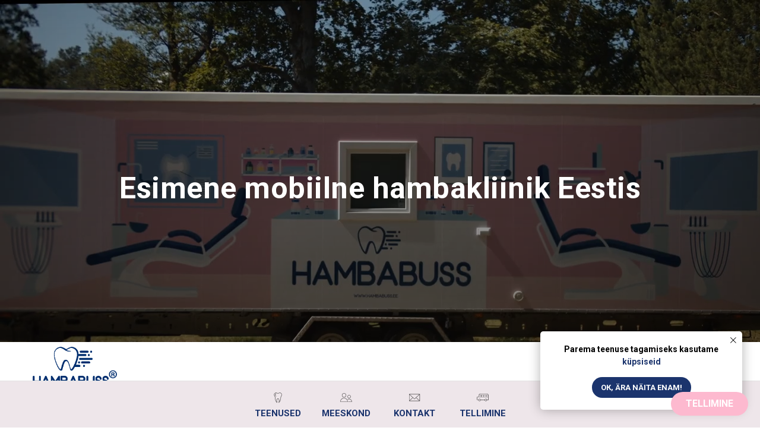

--- FILE ---
content_type: text/html; charset=UTF-8
request_url: https://hambabuss.ee/
body_size: 88599
content:
<!DOCTYPE html> <html> <head> <meta charset="utf-8" /> <meta http-equiv="Content-Type" content="text/html; charset=utf-8" /> <meta name="viewport" content="width=device-width, initial-scale=1.0" /> <!--metatextblock--> <title>HAMBABUSS ee</title> <meta name="description" content="Esimene mobiilne hambakliinik Eestis" /> <meta property="og:url" content="https://hambabuss.ee" /> <meta property="og:title" content="HAMBABUSS ee" /> <meta property="og:description" content="Esimene mobiilne hambakliinik Eestis" /> <meta property="og:type" content="website" /> <meta property="og:image" content="https://thb.tildacdn.net/tild6431-6631-4933-a166-613230646434/-/resize/504x/__2023-01-05__224202.png" /> <link rel="canonical" href="https://hambabuss.ee"> <!--/metatextblock--> <meta name="format-detection" content="telephone=no" /> <meta http-equiv="x-dns-prefetch-control" content="on"> <link rel="dns-prefetch" href="https://ws.tildacdn.com"> <link rel="dns-prefetch" href="https://static.tildacdn.net"> <link rel="shortcut icon" href="https://static.tildacdn.net/tild6564-3164-4835-a562-386536616330/favicon.ico" type="image/x-icon" /> <!-- Assets --> <script src="https://neo.tildacdn.com/js/tilda-fallback-1.0.min.js" async charset="utf-8"></script> <link rel="stylesheet" href="https://static.tildacdn.net/css/tilda-grid-3.0.min.css" type="text/css" media="all" onerror="this.loaderr='y';"/> <link rel="stylesheet" href="https://static.tildacdn.net/ws/project5252695/tilda-blocks-page33050603.min.css?t=1765444875" type="text/css" media="all" onerror="this.loaderr='y';" /> <link rel="preconnect" href="https://fonts.gstatic.com"> <link href="https://fonts.googleapis.com/css2?family=Roboto:wght@300;400;500;700&subset=latin,cyrillic" rel="stylesheet"> <link rel="stylesheet" href="https://static.tildacdn.net/css/tilda-animation-2.0.min.css" type="text/css" media="all" onerror="this.loaderr='y';" /> <link rel="stylesheet" href="https://static.tildacdn.net/css/tilda-cover-1.0.min.css" type="text/css" media="all" onerror="this.loaderr='y';" /> <link rel="stylesheet" href="https://static.tildacdn.net/css/tilda-cards-1.0.min.css" type="text/css" media="all" onerror="this.loaderr='y';" /> <link rel="stylesheet" href="https://static.tildacdn.net/css/tilda-forms-1.0.min.css" type="text/css" media="all" onerror="this.loaderr='y';" /> <link rel="stylesheet" href="https://static.tildacdn.net/css/tilda-popup-1.1.min.css" type="text/css" media="print" onload="this.media='all';" onerror="this.loaderr='y';" /> <noscript><link rel="stylesheet" href="https://static.tildacdn.net/css/tilda-popup-1.1.min.css" type="text/css" media="all" /></noscript> <script nomodule src="https://static.tildacdn.net/js/tilda-polyfill-1.0.min.js" charset="utf-8"></script> <script type="text/javascript">function t_onReady(func) {if(document.readyState!='loading') {func();} else {document.addEventListener('DOMContentLoaded',func);}}
function t_onFuncLoad(funcName,okFunc,time) {if(typeof window[funcName]==='function') {okFunc();} else {setTimeout(function() {t_onFuncLoad(funcName,okFunc,time);},(time||100));}}function t_throttle(fn,threshhold,scope) {return function() {fn.apply(scope||this,arguments);};}</script> <script src="https://static.tildacdn.net/js/tilda-scripts-3.0.min.js" charset="utf-8" defer onerror="this.loaderr='y';"></script> <script src="https://static.tildacdn.net/ws/project5252695/tilda-blocks-page33050603.min.js?t=1765444875" charset="utf-8" async onerror="this.loaderr='y';"></script> <script src="https://static.tildacdn.net/js/tilda-lazyload-1.0.min.js" charset="utf-8" async onerror="this.loaderr='y';"></script> <script src="https://static.tildacdn.net/js/tilda-animation-2.0.min.js" charset="utf-8" async onerror="this.loaderr='y';"></script> <script src="https://static.tildacdn.net/js/tilda-cover-1.0.min.js" charset="utf-8" async onerror="this.loaderr='y';"></script> <script src="https://static.tildacdn.net/js/tilda-menu-1.0.min.js" charset="utf-8" async onerror="this.loaderr='y';"></script> <script src="https://static.tildacdn.net/js/hammer.min.js" charset="utf-8" async onerror="this.loaderr='y';"></script> <script src="https://static.tildacdn.net/js/tilda-text-clamp.min.js" charset="utf-8" async onerror="this.loaderr='y';"></script> <script src="https://static.tildacdn.net/js/tilda-cards-1.0.min.js" charset="utf-8" async onerror="this.loaderr='y';"></script> <script src="https://static.tildacdn.net/js/tilda-forms-1.0.min.js" charset="utf-8" async onerror="this.loaderr='y';"></script> <script src="https://static.tildacdn.net/js/tilda-popup-1.0.min.js" charset="utf-8" async onerror="this.loaderr='y';"></script> <script src="https://static.tildacdn.net/js/tilda-video-processor-1.0.min.js" charset="utf-8" async onerror="this.loaderr='y';"></script> <script src="https://static.tildacdn.net/js/tilda-skiplink-1.0.min.js" charset="utf-8" async onerror="this.loaderr='y';"></script> <script src="https://static.tildacdn.net/js/tilda-events-1.0.min.js" charset="utf-8" async onerror="this.loaderr='y';"></script> <script type="text/javascript">window.dataLayer=window.dataLayer||[];</script> <script type="text/javascript">(function() {if((/bot|google|yandex|baidu|bing|msn|duckduckbot|teoma|slurp|crawler|spider|robot|crawling|facebook/i.test(navigator.userAgent))===false&&typeof(sessionStorage)!='undefined'&&sessionStorage.getItem('visited')!=='y'&&document.visibilityState){var style=document.createElement('style');style.type='text/css';style.innerHTML='@media screen and (min-width: 980px) {.t-records {opacity: 0;}.t-records_animated {-webkit-transition: opacity ease-in-out .2s;-moz-transition: opacity ease-in-out .2s;-o-transition: opacity ease-in-out .2s;transition: opacity ease-in-out .2s;}.t-records.t-records_visible {opacity: 1;}}';document.getElementsByTagName('head')[0].appendChild(style);function t_setvisRecs(){var alr=document.querySelectorAll('.t-records');Array.prototype.forEach.call(alr,function(el) {el.classList.add("t-records_animated");});setTimeout(function() {Array.prototype.forEach.call(alr,function(el) {el.classList.add("t-records_visible");});sessionStorage.setItem("visited","y");},400);}
document.addEventListener('DOMContentLoaded',t_setvisRecs);}})();</script></head> <body class="t-body" style="margin:0;"> <!--allrecords--> <div id="allrecords" class="t-records" data-hook="blocks-collection-content-node" data-tilda-project-id="5252695" data-tilda-page-id="33050603" data-tilda-formskey="4ece5b29b828f57d500b3b4045252695" data-tilda-lazy="yes" data-tilda-root-zone="one" data-tilda-project-country="EE"> <div id="rec534311580" class="r t-rec t-screenmin-480px" style=" " data-animationappear="off" data-record-type="18" data-screen-min="480px"> <!-- cover --> <div class="t-cover" id="recorddiv534311580"bgimgfield="img"style="height:80vh;background-image:url('https://thb.tildacdn.net/tild6431-6631-4933-a166-613230646434/-/resize/20x/__2023-01-05__224202.png');"> <div class="t-cover__carrier" id="coverCarry534311580"data-content-cover-id="534311580"data-content-cover-bg="https://static.tildacdn.net/tild6431-6631-4933-a166-613230646434/__2023-01-05__224202.png"data-display-changed="true"data-content-cover-height="80vh"data-content-cover-parallax="dynamic"data-content-use-image-for-mobile-cover="on" data-content-video-url-mp4="https://hambabuss.parodontalia.ee/wp-content/uploads/2022/07/HAMBABUSS-lastelaagris.mp4"style="height:80vh;background-attachment:scroll; "itemscope itemtype="http://schema.org/ImageObject"><meta itemprop="image" content="https://static.tildacdn.net/tild6431-6631-4933-a166-613230646434/__2023-01-05__224202.png"></div> <div class="t-cover__filter" style="height:80vh;background-image: linear-gradient(to bottom, rgba(0,0,0,0.30), rgba(0,0,0,0.50));"></div> <div class="t-container"> <div class="t-col t-col_12 "> <div class="t-cover__wrapper t-valign_middle" style="height:80vh;"> <div class="t001 t-align_center"> <div class="t001__wrapper" data-hook-content="covercontent"> <div class="t001__uptitle t-uptitle t-uptitle_sm" field="subtitle"><div style="font-size: 18px; line-height: 26px;" data-customstyle="yes"></div></div> <div class="t001__title t-title t-title_xl" field="title">Esimene mobiilne hambakliinik Eestis</div> <span class="space"></span> </div> </div> </div> </div> </div> </div> <style> @media screen and (min-width:900px){#rec534311580 .t001__title{font-size:50px;}}#rec534311580 .t001__descr{opacity:1;}</style> </div> <div id="rec534311582" class="r t-rec" style=" " data-animationappear="off" data-record-type="393"> <!-- T393 --> <div id="nav534311582marker"></div> <div id="nav534311582" class="t393 t393__positionfixed " style=" top:;bottom:20px;left:;right:20px; " data-navmarker="nav534311582marker" data-appearoffset="" data-hideoffset=""> <div class="t393__wrapper"> <a
class="t-btn t-btnflex t-btnflex_type_button t-btnflex_lg t393_btn"
href="#popup:tellin"> <span class="t-btnflex__text">TELLIMINE</span> <style>#rec534311582 .t-btnflex.t-btnflex_type_button {color:#ffffff;background-color:#fdb9cf;border-style:solid !important;border-color:#000000 !important;--border-width:0px;border-radius:30px;box-shadow:none !important;text-transform:uppercase;transition-duration:0.2s;transition-property:background-color,color,border-color,box-shadow,opacity,transform,gap;transition-timing-function:ease-in-out;}@media (hover:hover) {#rec534311582 .t-btnflex.t-btnflex_type_button:not(.t-animate_no-hover):hover {background-color:#1b346d !important;}#rec534311582 .t-btnflex.t-btnflex_type_button:not(.t-animate_no-hover):focus-visible {background-color:#1b346d !important;}}</style> </a> </div> </div> </div> <div id="rec534311583" class="r t-rec" style="background-color:#ffffff; " data-animationappear="off" data-record-type="257" data-bg-color="#ffffff"> <!-- T228 --> <div id="nav534311583marker"></div> <div id="nav534311583" class="t228 t228__positionstatic " style="background-color: rgba(255,255,255,1); " data-bgcolor-hex="#ffffff" data-bgcolor-rgba="rgba(255,255,255,1)" data-navmarker="nav534311583marker" data-appearoffset="" data-bgopacity-two="" data-menushadow="" data-menushadow-css="" data-bgopacity="1" data-menu-items-align="center" data-menu="yes"> <div class="t228__maincontainer " style=""> <div class="t228__padding40px"></div> <div class="t228__leftside"> <div class="t228__leftcontainer"> <a href="http://hambabuss.ee" class="t228__imgwrapper"> <img class="t228__imglogo "
src="https://static.tildacdn.net/tild3637-3336-4863-a231-656231356462/hambabuss_uus1.png"
imgfield="img"
style="max-height: 80px" alt="HAMBABUSS"> </a> </div> </div> <div class="t228__centerside "> </div> <div class="t228__rightside"> <div class="t228__rightcontainer"> <div class="t228__right_descr" field="descr"><a href="mailto:info@hambabuss.ee" target="_blank" rel="noreferrer noopener" style="color: rgb(27, 52, 109);">info@hambabuss.ee</a></div> <div class="t228__right_langs"> <div class="t228__right_buttons_wrap"> <div class="t228__right_langs_lang"> <a style="" href="https://hambabuss.ee">EE</a> </div> <div class="t228__right_langs_lang"> <a style="" href="https://hambabuss.ee/ru">RU</a> </div> </div> </div> </div> </div> <div class="t228__padding40px"> </div> </div> </div> <style>@media screen and (max-width:980px){#rec534311583 .t228{position:static;}}</style> <script>window.addEventListener('load',function() {t_onFuncLoad('t228_setWidth',function() {t228_setWidth('534311583');});});window.addEventListener('resize',t_throttle(function() {t_onFuncLoad('t228_setWidth',function() {t228_setWidth('534311583');});t_onFuncLoad('t_menu__setBGcolor',function() {t_menu__setBGcolor('534311583','.t228');});}));t_onReady(function() {t_onFuncLoad('t_menu__highlightActiveLinks',function() {t_menu__highlightActiveLinks('.t228__list_item a');});t_onFuncLoad('t228__init',function() {t228__init('534311583');});t_onFuncLoad('t_menu__setBGcolor',function() {t_menu__setBGcolor('534311583','.t228');});t_onFuncLoad('t_menu__interactFromKeyboard',function() {t_menu__interactFromKeyboard('534311583');});t_onFuncLoad('t228_setWidth',function() {t228_setWidth('534311583');});});</script> <style>#rec534311583 .t-menu__link-item{}@supports (overflow:-webkit-marquee) and (justify-content:inherit){#rec534311583 .t-menu__link-item,#rec534311583 .t-menu__link-item.t-active{opacity:1 !important;}}</style> <style> #rec534311583 .t228__leftcontainer a{color:#1b346d;}#rec534311583 a.t-menu__link-item{font-size:20px;color:#1b346d;font-weight:600;}#rec534311583 .t228__right_langs_lang a{font-size:20px;color:#1b346d;font-weight:600;}#rec534311583 .t228__right_descr{font-size:16px;color:#1b346d;}</style> <style> #rec534311583 .t228__logo{color:#1b346d;}</style> </div> <div id="rec534311585" class="r t-rec t-screenmin-480px" style="background-color:#fdb9cf; " data-record-type="975" data-screen-min="480px" data-bg-color="#fdb9cf"> <!-- T975 --> <div class="t975 " style="background-color: rgba(238,230,234,1); " data-bgcolor-hex="#eee6ea" data-bgcolor-rgba="rgba(238,230,234,1)" data-navmarker="nav534311585marker" data-bgopacity="1" data-menu="yes"> <nav class="t975__wrapper"> <ul role="list" class="t975__inner-wrapper t-menu__list"> <li class="t975__list-item"> <a class="t975__menu-link"
href="#rec534311586"> <div class="t975__menu-item"> <div class="t975__icon-wrapper"> <img class="t975__menu-icon"
src="https://static.tildacdn.net/lib/tildaicon/64316563-3364-4931-a466-643437303031/tooth.svg"
imgfield="li_img__1672151014490"
alt=""> </div> <div class="t975__menu-text" style="margin-top: 2px;" field="li_title__1672151014490">teenused</div> </div> </a> </li> <li class="t975__list-item"> <a class="t975__menu-link"
href="#rec534311593"> <div class="t975__menu-item"> <div class="t975__icon-wrapper"> <img class="t975__menu-icon"
src="https://static.tildacdn.net/lib/tildaicon/33346331-3535-4261-b761-333665666633/Layer_16.svg"
imgfield="li_img__1672151062687"
alt=""> </div> <div class="t975__menu-text" style="margin-top: 2px;" field="li_title__1672151062687">meeskond</div> </div> </a> </li> <li class="t975__list-item"> <a class="t975__menu-link"
href="#rec534311602"> <div class="t975__menu-item"> <div class="t975__icon-wrapper"> <img class="t975__menu-icon"
src="https://static.tildacdn.net/lib/tildaicon/39643966-6435-4563-a565-643134633561/webinar_mail.svg"
imgfield="li_img__1672151035205"
alt=""> </div> <div class="t975__menu-text" style="margin-top: 2px;" field="li_title__1672151035205">kontakt</div> </div> </a> </li> <li class="t975__list-item"> <a class="t975__menu-link"
href="#popup:tellin"> <div class="t975__menu-item"> <div class="t975__icon-wrapper"> <img class="t975__menu-icon"
src="https://static.tildacdn.net/lib/tildaicon/63613831-6339-4965-b836-383331396362/kideducate_schoolbus.svg"
imgfield="li_img__1672868782547"
alt=""> </div> <div class="t975__menu-text" style="margin-top: 2px;" field="li_title__1672868782547">tellimine</div> </div> </a> </li> </ul> </nav> </div> <script>t_onReady(function() {t_onFuncLoad('t975_init',function() {t975_init('534311585');});});t_onFuncLoad('t_menu__interactFromKeyboard',function() {t_menu__interactFromKeyboard('534311585');});</script> <style>#rec534311585 .t975{border-color:#E2E2E2;}@media screen and (min-width:640px){#rec534311585 .t975__menu-text{margin-top:7px !important;}}</style> <style>@media screen and (max-width:480px){#rec534311585 .t975__list-item{min-width:calc(100% / 4);}}</style> <style>#rec534311585 .t-menu__link-item{}@supports (overflow:-webkit-marquee) and (justify-content:inherit){#rec534311585 .t-menu__link-item,#rec534311585 .t-menu__link-item.t-active{opacity:1 !important;}}</style> <style> #rec534311585 .t975__menu-text{font-size:15px;color:#1b346d;font-weight:600;text-transform:uppercase;}</style> </div> <div id="rec535426023" class="r t-rec t-screenmax-480px" style="background-color:#fdb9cf; " data-record-type="975" data-screen-max="480px" data-bg-color="#fdb9cf"> <!-- T975 --> <div class="t975 " style="background-color: rgba(238,230,234,1); " data-bgcolor-hex="#eee6ea" data-bgcolor-rgba="rgba(238,230,234,1)" data-navmarker="nav535426023marker" data-bgopacity="1" data-menu="yes"> <nav class="t975__wrapper"> <ul role="list" class="t975__inner-wrapper t-menu__list"> <li class="t975__list-item"> <a class="t975__menu-link"
href="#rec534311586"> <div class="t975__menu-item"> <div class="t975__icon-wrapper"> <img class="t975__menu-icon"
src="https://static.tildacdn.net/lib/tildaicon/64316563-3364-4931-a466-643437303031/tooth.svg"
imgfield="li_img__1672151014490"
alt=""> </div> <div class="t975__menu-text" style="margin-top: 2px;" field="li_title__1672151014490">teenused</div> </div> </a> </li> <li class="t975__list-item"> <a class="t975__menu-link"
href="#rec534311593"> <div class="t975__menu-item"> <div class="t975__icon-wrapper"> <img class="t975__menu-icon"
src="https://static.tildacdn.net/lib/tildaicon/33346331-3535-4261-b761-333665666633/Layer_16.svg"
imgfield="li_img__1672151062687"
alt=""> </div> <div class="t975__menu-text" style="margin-top: 2px;" field="li_title__1672151062687">meeskond</div> </div> </a> </li> <li class="t975__list-item"> <a class="t975__menu-link"
href="#rec534311602"> <div class="t975__menu-item"> <div class="t975__icon-wrapper"> <img class="t975__menu-icon"
src="https://static.tildacdn.net/lib/tildaicon/39643966-6435-4563-a565-643134633561/webinar_mail.svg"
imgfield="li_img__1672151035205"
alt=""> </div> <div class="t975__menu-text" style="margin-top: 2px;" field="li_title__1672151035205">kontakt</div> </div> </a> </li> <li class="t975__list-item"> <a class="t975__menu-link"
href="#popup:tellin"> <div class="t975__menu-item"> <div class="t975__icon-wrapper"> <img class="t975__menu-icon"
src="https://static.tildacdn.net/lib/tildaicon/63613831-6339-4965-b836-383331396362/kideducate_schoolbus.svg"
imgfield="li_img__1672868782547"
alt=""> </div> <div class="t975__menu-text" style="margin-top: 2px;" field="li_title__1672868782547">tellimine</div> </div> </a> </li> </ul> </nav> </div> <script>t_onReady(function() {t_onFuncLoad('t975_init',function() {t975_init('535426023');});});t_onFuncLoad('t_menu__interactFromKeyboard',function() {t_menu__interactFromKeyboard('535426023');});</script> <style>#rec535426023 .t975{border-color:#E2E2E2;}@media screen and (min-width:640px){#rec535426023 .t975__menu-text{margin-top:7px !important;}}</style> <style>@media screen and (max-width:480px){#rec535426023 .t975__list-item{min-width:calc(100% / 4);}}</style> <style>#rec535426023 .t-menu__link-item{}@supports (overflow:-webkit-marquee) and (justify-content:inherit){#rec535426023 .t-menu__link-item,#rec535426023 .t-menu__link-item.t-active{opacity:1 !important;}}</style> <style> #rec535426023 .t975__menu-text{font-size:15px;color:#1b346d;font-weight:600;text-transform:uppercase;}</style> </div> <div id="rec534311586" class="r t-rec t-rec_pt_60 t-rec_pb_0" style="padding-top:60px;padding-bottom:0px; " data-record-type="255"> <!-- T225 --> <div class="t225"> <div class="t-container t-align_center"> <div class="t-col t-col_8 t-prefix_2"> <div class="t225__uptitle t-uptitle t-uptitle_sm" field="subtitle"><div style="font-size: 24px;" data-customstyle="yes"></div></div> <h1 class="t225__title t-title t-title_md" field="title">Loome uusi harjumusi suuhügieenis</h1> <div class="t225__descr t-descr t-descr_xxl" field="descr">Kutsuge meid oma lasteaeda, kooli või ettevõttesse!</div> </div> </div> </div> <style> #rec534311586 .t225__uptitle{text-transform:uppercase;}#rec534311586 .t225__title{color:#1b346d;}#rec534311586 .t225__descr{color:#1b346d;}</style> </div> <div id="rec534311587" class="r t-rec t-rec_pt_60 t-rec_pb_60" style="padding-top:60px;padding-bottom:60px; " data-record-type="208"> <!-- T142A --> <div class="t142A"> <div class="t-container_100"> <div class="t142A__wrapper"> <a
class="t-btn t-btnflex t-btnflex_type_button t-btnflex_md t142A__btn"
href="https://hambabuss.ee/koolid"> <span class="t-btnflex__text">KOOLID, LASTEAIAD, LAAGRID</span> <style>#rec534311587 .t-btnflex.t-btnflex_type_button {color:#ffffff;background-color:#fdb9cf;--border-width:0px;border-style:none !important;border-radius:30px;box-shadow:none !important;transition-duration:0.2s;transition-property:background-color,color,border-color,box-shadow,opacity,transform,gap;transition-timing-function:ease-in-out;}@media (hover:hover) {#rec534311587 .t-btnflex.t-btnflex_type_button:not(.t-animate_no-hover):hover {background-color:#1b346d !important;}#rec534311587 .t-btnflex.t-btnflex_type_button:not(.t-animate_no-hover):focus-visible {background-color:#1b346d !important;}}</style> </a> <a
class="t-btn t-btnflex t-btnflex_type_button2 t-btnflex_md t142A__btn"
href="https://hambabuss.ee/lapsevanemad"> <span class="t-btnflex__text">LAPSEVANEMAD</span> <style>#rec534311587 .t-btnflex.t-btnflex_type_button2 {color:#ffffff;background-color:#9cb8ef;--border-width:0px;border-style:none !important;border-radius:30px;box-shadow:none !important;transition-duration:0.2s;transition-property:background-color,color,border-color,box-shadow,opacity,transform,gap;transition-timing-function:ease-in-out;}@media (hover:hover) {#rec534311587 .t-btnflex.t-btnflex_type_button2:not(.t-animate_no-hover):hover {background-color:#1b346d !important;}#rec534311587 .t-btnflex.t-btnflex_type_button2:not(.t-animate_no-hover):focus-visible {background-color:#1b346d !important;}}</style> </a> <a
class="t-btn t-btnflex t-btnflex_type_button3 t-btnflex_md t142A__btn"
href="https://hambabuss.ee/firmad"> <span class="t-btnflex__text">ETTEVÕTTED</span> <style>#rec534311587 .t-btnflex.t-btnflex_type_button3 {color:#ffffff;background-color:#8c8c8f;--border-width:0px;border-style:none !important;border-radius:30px;box-shadow:none !important;transition-duration:0.2s;transition-property:background-color,color,border-color,box-shadow,opacity,transform,gap;transition-timing-function:ease-in-out;}@media (hover:hover) {#rec534311587 .t-btnflex.t-btnflex_type_button3:not(.t-animate_no-hover):hover {background-color:#1b346d !important;}#rec534311587 .t-btnflex.t-btnflex_type_button3:not(.t-animate_no-hover):focus-visible {background-color:#1b346d !important;}}</style> </a> </div> </div> </div> </div> <div id="rec534311588" class="r t-rec t-rec_pt_0 t-rec_pb_0" style="padding-top:0px;padding-bottom:0px; " data-record-type="3"> <!-- T107 --> <div class="t107"> <div class="t-align_center" itemscope itemtype="http://schema.org/ImageObject"> <meta itemprop="image" content="https://static.tildacdn.net/tild3561-6337-4539-a636-616135353966/TRUCK_INTERIOR_uus.png"> <img class="t-img t-width t107__width t-width_12"
src="https://thb.tildacdn.net/tild3561-6337-4539-a636-616135353966/-/empty/TRUCK_INTERIOR_uus.png" data-original="https://static.tildacdn.net/tild3561-6337-4539-a636-616135353966/TRUCK_INTERIOR_uus.png"
imgfield="img"
alt=""> </div> </div> </div> <div id="rec534311589" class="r t-rec t-rec_pt_120 t-rec_pb_45" style="padding-top:120px;padding-bottom:45px;background-color:#ffffff; " data-record-type="499" data-bg-color="#ffffff"> <!-- t499 --> <div class="t499"> <ul role="list" class="t499__container t-container"> <li class="t499__col t-col t-col_6 t-item t-list__item"> <img class="t499__img t-img"
src="https://thb.tildacdn.net/tild6562-3363-4663-b431-633566396439/-/empty/Lady_Lifestyle_Insta.png" data-original="https://static.tildacdn.net/tild6562-3363-4663-b431-633566396439/Lady_Lifestyle_Insta.png"
imgfield="li_img__1476970706605"
style="width:80px;"
alt=""> <div class="t499__title t-name t-name_xl" field="li_title__1476970706605">KIIRE</div> <div class="t499__blockdescr t-descr t-descr_xs" field="li_descr__1476970706605"><span style="background-color: transparent;">Säästame teie aega. Hoogsa elutempo juures võib hammaste eest hoolitsemine mõnikord ununeda või edasi lükkuda. Meie muudame hamba- ja igemehaiguste ennetamise kiirelt kättesaadavaks ja mugavaks.</span></div> </li> <li class="t499__col t-col t-col_6 t-item t-list__item"> <img class="t499__img t-img"
src="https://thb.tildacdn.net/tild3835-3262-4530-b937-346663343865/-/empty/7.png" data-original="https://static.tildacdn.net/tild3835-3262-4530-b937-346663343865/7.png"
imgfield="li_img__1476970709971"
style="width:80px;"
alt=""> <div class="t499__title t-name t-name_xl" field="li_title__1476970709971">КVALITEETNE</div> <div class="t499__blockdescr t-descr t-descr_xs" field="li_descr__1476970709971"><span style="background-color: transparent;">Meil töötavad kogenud ja kõrgelt kvalifitseeritud Parodontalia kliiniku arstid. Hambabuss on samaväärne statsionaarse hambakliinikuga, kus järgitakse kõiki EL-is kehtivaid hügieeninõudeid.</span></div> </li> <li class="t499__col t-col t-col_6 t-item t-list__item"> <img class="t499__img t-img"
src="https://thb.tildacdn.net/tild6263-6163-4066-b935-336265663338/-/empty/6.png" data-original="https://static.tildacdn.net/tild6263-6163-4066-b935-336265663338/6.png"
imgfield="li_img__1476970720067"
style="width:80px;"
alt=""> <div class="t499__title t-name t-name_xl" field="li_title__1476970720067">MUGAV</div> <div class="t499__blockdescr t-descr t-descr_xs" field="li_descr__1476970720067">Meie tegus Hambabussi meeskond jõuab otse teie juurde – olgu selleks lasteaed, kool, ettevõte või mõni muu asutus. Hoolitseme teie eest sealsamas!</div> </li> <li class="t499__col t-col t-col_6 t-item t-list__item"> <img class="t499__img t-img"
src="https://thb.tildacdn.net/tild6238-3166-4539-a534-303263393461/-/empty/8.png" data-original="https://static.tildacdn.net/tild6238-3166-4539-a534-303263393461/8.png"
imgfield="li_img__1476970723554"
style="width:80px;"
alt=""> <div class="t499__title t-name t-name_xl" field="li_title__1476970723554">HARIV</div> <div class="t499__blockdescr t-descr t-descr_xs" field="li_descr__1476970723554"><span style="background-color: transparent;">Õpetame lapsi ja täiskasvanuid hammaste eest õigesti hoolt kandma ja anname edaspidiseid soovitusi isiklikuks suuhügieeniks.</span></div> </li> </ul> </div> <style> #rec534311589 .t499__title{color:#1b346d;}#rec534311589 .t499__blockdescr{font-size:16px;color:#1b346d;}</style> </div> <div id="rec534311591" class="r t-rec" style=" " data-animationappear="off" data-record-type="286"> <!-- t266 --> <!-- cover --> <div class="t-cover" id="recorddiv534311591"bgimgfield="img"style="height:60vh;background-image:url('https://thb.tildacdn.net/tild3966-3666-4938-b335-386433386238/-/resize/20x/Screenshot_2022-12-0.png');"> <div class="t-cover__carrier" id="coverCarry534311591"data-content-cover-id="534311591"data-content-cover-bg="https://static.tildacdn.net/tild3966-3666-4938-b335-386433386238/Screenshot_2022-12-0.png"data-display-changed="true"data-content-cover-height="60vh"data-content-cover-parallax="dynamic"data-content-use-image-for-mobile-cover="" data-content-video-url-mp4="https://hambabuss.parodontalia.ee/wp-content/uploads/2022/05/Hambabuss-Animation.mp4"style="height:60vh;background-attachment:scroll; "itemscope itemtype="http://schema.org/ImageObject"><meta itemprop="image" content="https://static.tildacdn.net/tild3966-3666-4938-b335-386433386238/Screenshot_2022-12-0.png"></div> <div class="t-cover__filter" style="height:60vh;background-image: linear-gradient(to bottom, rgba(255,255,255,0.20), rgba(250,250,250,1));"></div> <div class="t-container t266__container"> <div class="t-width t-width_12 t266__mainblock"> <div class="t266 t-align_center"> <div class="t-cover__wrapper t-valign_middle" style="height:60vh;"> <div class="t266__wrapper" data-hook-content="covercontent"> <div class="t266__uptitle t-uptitle t-uptitle_xs" field="subtitle"><div style="font-size: 18px; line-height: 26px;" data-customstyle="yes"></div></div> <button
type="button"
class="t266__play-icon t266__play-link"
onclick="javascript:t266showvideo('534311591');"
aria-label="Воспроизвести видео"> <div class="t266__play-icon-body" style="border-color: transparent transparent transparent #000000"></div> <div class="t266__play-bg" style="background-color:#fff; opacity:1;"></div> </button> </div> </div> </div> </div> </div> <div class="t266__video-container t266__hidden" data-content-popup-video-url-html5="https://hambabuss.parodontalia.ee/wp-content/uploads/2022/05/Hambabuss-Animation.mp4"> <div class="t266__video-html5"></div> <a class="t266__video-bg" href="javascript:t266hidevideo('534311591');" style="background:#000000; opacity:0.80;"></a> </div> </div> <script type="text/javascript">t_onReady(function() {var rec=document.querySelector('#rec534311591');if(!rec) return;rec.setAttribute('data-animationappear','off');rec.style.opacity='1';});</script> <style> #rec534311591 .t266__descr{opacity:1;}</style> </div> <div id="rec534311593" class="r t-rec t-rec_pt_120 t-rec_pb_15" style="padding-top:120px;padding-bottom:15px; " data-record-type="524"> <!-- t524 --> <div class="t524"> <div class="t-section__container t-container t-container_flex"> <div class="t-col t-col_12 "> <h1
class="t-section__title t-title t-title_xs t-align_center t-margin_auto"
field="btitle"> <span style="color: rgb(27, 52, 109);">MEESKOND</span> </h1> <div
class="t-section__descr t-descr t-descr_xl t-align_center t-margin_auto"
field="bdescr"> <span style="color: rgb(27, 52, 109);">Meie teame, kuidas suutervise eest õigesti hoolt kanda!</span> </div> </div> </div> <style>.t-section__descr {max-width:560px;}#rec534311593 .t-section__title {margin-bottom:40px;}#rec534311593 .t-section__descr {margin-bottom:105px;}@media screen and (max-width:960px) {#rec534311593 .t-section__title {margin-bottom:20px;}#rec534311593 .t-section__descr {margin-bottom:45px;}}</style> <ul role="list" class="t524__container t-list__container_inrow4 t-container"> <li class="t524__col t-col t-col_3 t-list__item t-align_center t524__col-mobstyle"
style="margin-top:50px;"> <div class="t524__itemwrapper t524__itemwrapper_4"> <div class="t524__imgwrapper t-margin_auto" itemscope itemtype="http://schema.org/ImageObject"> <meta itemprop="image" content="https://static.tildacdn.net/tild6635-6237-4966-b031-656337633366/Parodontalia-Portrai.jpg"> <div class="t524__bgimg t524__img_circle t-margin_auto t-bgimg" data-original="https://static.tildacdn.net/tild6635-6237-4966-b031-656337633366/Parodontalia-Portrai.jpg"
bgimgfield="li_img__1477995899606"
style="background-image: url('https://thb.tildacdn.net/tild6635-6237-4966-b031-656337633366/-/resizeb/20x/Parodontalia-Portrai.jpg');"></div> </div> <div class="t524__wrappercenter"> <div class="t524__persname t-name t-name_lg t524__bottommargin_sm" field="li_persname__1477995899606">Betina Beškina</div> <div class="t524__persdescr t-descr t-descr_xxs" field="li_persdescr__1477995899606">Projektijuht</div> </div> </div> </li> <li class="t524__col t-col t-col_3 t-list__item t-align_center t524__col-mobstyle"
style="margin-top:50px;"> <div class="t524__itemwrapper t524__itemwrapper_4"> <div class="t524__imgwrapper t-margin_auto" itemscope itemtype="http://schema.org/ImageObject"> <meta itemprop="image" content="https://static.tildacdn.net/tild3331-3038-4935-b337-383864333231/Parodontalia-Portrai.jpg"> <div class="t524__bgimg t524__img_circle t-margin_auto t-bgimg" data-original="https://static.tildacdn.net/tild3331-3038-4935-b337-383864333231/Parodontalia-Portrai.jpg"
bgimgfield="li_img__1732540903962"
style="background-image: url('https://thb.tildacdn.net/tild3331-3038-4935-b337-383864333231/-/resizeb/20x/Parodontalia-Portrai.jpg');"></div> </div> <div class="t524__wrappercenter"> <div class="t524__persname t-name t-name_lg t524__bottommargin_sm" field="li_persname__1732540903962">Karin Ratas</div> <div class="t524__persdescr t-descr t-descr_xxs" field="li_persdescr__1732540903962">Koordinaator</div> </div> </div> </li> <li class="t524__col t-col t-col_3 t-list__item t-align_center t524__col-mobstyle"
style="margin-top:50px;"> <div class="t524__itemwrapper t524__itemwrapper_4"> <div class="t524__imgwrapper t-margin_auto" itemscope itemtype="http://schema.org/ImageObject"> <meta itemprop="image" content="https://static.tildacdn.net/tild3738-6434-4830-a633-643338326666/IOWASCENE-I-Parodont.jpg"> <div class="t524__bgimg t524__img_circle t-margin_auto t-bgimg" data-original="https://static.tildacdn.net/tild3738-6434-4830-a633-643338326666/IOWASCENE-I-Parodont.jpg"
bgimgfield="li_img__1477996238469"
style="background-image: url('https://thb.tildacdn.net/tild3738-6434-4830-a633-643338326666/-/resizeb/20x/IOWASCENE-I-Parodont.jpg');"></div> </div> <div class="t524__wrappercenter"> <div class="t524__persname t-name t-name_lg t524__bottommargin_sm" field="li_persname__1477996238469">Dr Jelena Suhhova</div> <div class="t524__persdescr t-descr t-descr_xxs" field="li_persdescr__1477996238469">Hambaarst - parodontoloog</div> </div> </div> </li> <li class="t524__col t-col t-col_3 t-list__item t-align_center t524__col-mobstyle"
style="margin-top:50px;"> <div class="t524__itemwrapper t524__itemwrapper_4"> <div class="t524__imgwrapper t-margin_auto" itemscope itemtype="http://schema.org/ImageObject"> <meta itemprop="image" content="https://static.tildacdn.net/tild3233-3464-4439-a666-346265626166/PRD-portraits0050.jpg"> <div class="t524__bgimg t524__img_circle t-margin_auto t-bgimg" data-original="https://static.tildacdn.net/tild3233-3464-4439-a666-346265626166/PRD-portraits0050.jpg"
bgimgfield="li_img__1672230454209"
style="background-image: url('https://thb.tildacdn.net/tild3233-3464-4439-a666-346265626166/-/resizeb/20x/PRD-portraits0050.jpg');"></div> </div> <div class="t524__wrappercenter"> <div class="t524__persname t-name t-name_lg t524__bottommargin_sm" field="li_persname__1672230454209">Dr Ilja-Ülo Nukka</div> <div class="t524__persdescr t-descr t-descr_xxs" field="li_persdescr__1672230454209">Hambaarst</div> </div> </div> </li> <li class="t524__col t-col t-col_3 t-list__item t-align_center t524__col-mobstyle"
style="margin-top:50px;"> <div class="t524__itemwrapper t524__itemwrapper_4"> <div class="t524__imgwrapper t-margin_auto" itemscope itemtype="http://schema.org/ImageObject"> <meta itemprop="image" content="https://static.tildacdn.net/tild3930-3136-4539-b832-626633663464/IOWASCENE-I-Parodont.jpg"> <div class="t524__bgimg t524__img_circle t-margin_auto t-bgimg" data-original="https://static.tildacdn.net/tild3930-3136-4539-b832-626633663464/IOWASCENE-I-Parodont.jpg"
bgimgfield="li_img__1670591507534"
style="background-image: url('https://thb.tildacdn.net/tild3930-3136-4539-b832-626633663464/-/resizeb/20x/IOWASCENE-I-Parodont.jpg');"></div> </div> <div class="t524__wrappercenter"> <div class="t524__persname t-name t-name_lg t524__bottommargin_sm" field="li_persname__1670591507534">Dr Nadežda Liautova </div> <div class="t524__persdescr t-descr t-descr_xxs" field="li_persdescr__1670591507534">Hambaarst</div> </div> </div> </li> <li class="t524__col t-col t-col_3 t-list__item t-align_center t524__col-mobstyle"
style="margin-top:50px;"> <div class="t524__itemwrapper t524__itemwrapper_4"> <div class="t524__imgwrapper t-margin_auto" itemscope itemtype="http://schema.org/ImageObject"> <meta itemprop="image" content="https://static.tildacdn.net/tild3763-6638-4238-b939-396264313038/Parodontalia-Portrai.jpg"> <div class="t524__bgimg t524__img_circle t-margin_auto t-bgimg" data-original="https://static.tildacdn.net/tild3763-6638-4238-b939-396264313038/Parodontalia-Portrai.jpg"
bgimgfield="li_img__1737373538118"
style="background-image: url('https://thb.tildacdn.net/tild3763-6638-4238-b939-396264313038/-/resizeb/20x/Parodontalia-Portrai.jpg');"></div> </div> <div class="t524__wrappercenter"> <div class="t524__persname t-name t-name_lg t524__bottommargin_sm" field="li_persname__1737373538118">Dr Marianna Kuznetsova</div> <div class="t524__persdescr t-descr t-descr_xxs" field="li_persdescr__1737373538118">Hambaarst</div> </div> </div> </li> <li class="t524__col t-col t-col_3 t-list__item t-align_center t524__col-mobstyle"
style="margin-top:50px;"> <div class="t524__itemwrapper t524__itemwrapper_4"> <div class="t524__imgwrapper t-margin_auto" itemscope itemtype="http://schema.org/ImageObject"> <meta itemprop="image" content="https://static.tildacdn.net/tild6136-3462-4866-b534-313237663535/PRD-portraits0006-2.jpg"> <div class="t524__bgimg t524__img_circle t-margin_auto t-bgimg" data-original="https://static.tildacdn.net/tild6136-3462-4866-b534-313237663535/PRD-portraits0006-2.jpg"
bgimgfield="li_img__1693983937381"
style="background-image: url('https://thb.tildacdn.net/tild6136-3462-4866-b534-313237663535/-/resizeb/20x/PRD-portraits0006-2.jpg');"></div> </div> <div class="t524__wrappercenter"> <div class="t524__persname t-name t-name_lg t524__bottommargin_sm" field="li_persname__1693983937381">Dr Darja Sinitsõna</div> <div class="t524__persdescr t-descr t-descr_xxs" field="li_persdescr__1693983937381">Hambaarst</div> </div> </div> </li> <li class="t524__col t-col t-col_3 t-list__item t-align_center t524__col-mobstyle"
style="margin-top:50px;"> <div class="t524__itemwrapper t524__itemwrapper_4"> <div class="t524__imgwrapper t-margin_auto" itemscope itemtype="http://schema.org/ImageObject"> <meta itemprop="image" content="https://static.tildacdn.net/tild3831-6437-4235-b963-613930343430/PRD-Portrait-98.jpg"> <div class="t524__bgimg t524__img_circle t-margin_auto t-bgimg" data-original="https://static.tildacdn.net/tild3831-6437-4235-b963-613930343430/PRD-Portrait-98.jpg"
bgimgfield="li_img__1696496917206"
style="background-image: url('https://thb.tildacdn.net/tild3831-6437-4235-b963-613930343430/-/resizeb/20x/PRD-Portrait-98.jpg');"></div> </div> <div class="t524__wrappercenter"> <div class="t524__persname t-name t-name_lg t524__bottommargin_sm" field="li_persname__1696496917206">Dr Maria Lukjanova</div> <div class="t524__persdescr t-descr t-descr_xxs" field="li_persdescr__1696496917206">Hambaarst</div> </div> </div> </li> <li class="t524__col t-col t-col_3 t-list__item t-align_center t524__col-mobstyle"
style="margin-top:50px;"> <div class="t524__itemwrapper t524__itemwrapper_4"> <div class="t524__imgwrapper t-margin_auto" itemscope itemtype="http://schema.org/ImageObject"> <meta itemprop="image" content="https://static.tildacdn.net/tild3263-3466-4562-a365-613166633665/Olga_Puntussova.jpg"> <div class="t524__bgimg t524__img_circle t-margin_auto t-bgimg" data-original="https://static.tildacdn.net/tild3263-3466-4562-a365-613166633665/Olga_Puntussova.jpg"
bgimgfield="li_img__1745350825187"
style="background-image: url('https://thb.tildacdn.net/tild3263-3466-4562-a365-613166633665/-/resizeb/20x/Olga_Puntussova.jpg');"></div> </div> <div class="t524__wrappercenter"> <div class="t524__persname t-name t-name_lg t524__bottommargin_sm" field="li_persname__1745350825187">Olga Puntussova</div> <div class="t524__persdescr t-descr t-descr_xxs" field="li_persdescr__1745350825187">Suuhügieeni spetsialist <br /><br /></div> </div> </div> </li> <li class="t524__col t-col t-col_3 t-list__item t-align_center t524__col-mobstyle"
style="margin-top:50px;"> <div class="t524__itemwrapper t524__itemwrapper_4"> <div class="t524__imgwrapper t-margin_auto" itemscope itemtype="http://schema.org/ImageObject"> <meta itemprop="image" content="https://static.tildacdn.net/tild3466-6338-4565-a532-326561343135/PRD-Portrait-83.jpg"> <div class="t524__bgimg t524__img_circle t-margin_auto t-bgimg" data-original="https://static.tildacdn.net/tild3466-6338-4565-a532-326561343135/PRD-Portrait-83.jpg"
bgimgfield="li_img__1718808378117"
style="background-image: url('https://thb.tildacdn.net/tild3466-6338-4565-a532-326561343135/-/resizeb/20x/PRD-Portrait-83.jpg');"></div> </div> <div class="t524__wrappercenter"> <div class="t524__persname t-name t-name_lg t524__bottommargin_sm" field="li_persname__1718808378117">Georgi Selivjorstov</div> <div class="t524__persdescr t-descr t-descr_xxs" field="li_persdescr__1718808378117">Assistent</div> </div> </div> </li> </ul> </div> <style>.t-persons-social-links{line-height:0px;}.t-persons-social-links__wrapper{display:-webkit-box;display:-ms-flexbox;display:flex;-webkit-box-align:center;-ms-flex-align:center;align-items:center;-ms-flex-wrap:wrap;flex-wrap:wrap;width:auto;}.t-persons-social-links{margin-top:15px;}.t-persons-social-links__item{padding:0px 4px;}.t-persons-social-links__item svg{width:20px;height:20px;}.t-persons-social-links__wrapper_round .t-persons-social-links__item svg{width:23px;height:23px;}.t-persons-social-links__item:first-child{padding-left:0px;}@media screen and (max-width:960px){.t-persons-social-links__item{margin-bottom:3px;}}@media screen and (max-width:640px){.t-persons-social-links{margin-top:13px;}.t-persons-social-links__item{padding:0px 3px;}.t-persons-social-links__item svg{width:17px;height:17px;}.t-persons-social-links__wrapper_round .t-persons-social-links__item svg{width:20px;height:20px;}}</style> <script>function t_social_init(recid,groupName) {var rec=document.getElementById('rec' + recid);if(!rec) return;var socialLinks=rec.querySelectorAll('.' + groupName + '-social-links');Array.prototype.forEach.call(socialLinks,function(link) {var socialAttr=link.getAttribute('data-social-links');var socialWrapper=link.querySelector('.' + groupName + '-social-links__wrapper');link.removeAttribute('data-social-links');if(socialAttr) {var dataLinks=socialAttr.split(',');if(dataLinks.length>7) {dataLinks=dataLinks.slice(0,7);}
Array.prototype.forEach.call(dataLinks,function(item) {t_social_add_item(item.trim(),socialWrapper,groupName);});}});}
function t_social_add_item(item,socialWrapper,groupName) {var fill=socialWrapper.getAttribute('data-social-color')||'#000000';var isRoundIcon=socialWrapper.classList.contains(groupName + '-social-links__wrapper_round');if(item.indexOf('tel:')!==-1) {var phone='<div class="' + groupName + '-social-links__item">';phone+='<a href="' + item + '" target="_blank">';if(isRoundIcon) {phone+='<svg role="presentation" class="' + groupName + '-social-links__svg" width="30" height="30" viewBox="0 0 100 100" fill="none" xmlns="http://www.w3.org/2000/svg"><path fill-rule="evenodd" clip-rule="evenodd" d="M50 100C77.6142 100 100 77.6142 100 50C100 22.3858 77.6142 0 50 0C22.3858 0 0 22.3858 0 50C0 77.6142 22.3858 100 50 100ZM32.3668 30.3616C33.8958 28.835 34.6798 28.1875 35.1534 28.0601C35.715 27.909 36.2052 28.0405 36.7168 28.4797C37.1497 28.8512 38.2438 29.9713 38.9927 30.8096C41.1931 33.2729 43.8747 36.6359 44.2503 37.4031C44.3639 37.6353 44.375 37.701 44.3558 38.0323C44.3204 38.643 44.196 38.8343 43.3793 39.5344C42.0767 40.6509 40.0803 42.739 39.3824 43.7149C38.9257 44.3535 38.9126 44.7536 39.3248 45.483C39.675 46.1027 41.378 48.345 42.5783 49.7667C44.5875 52.1467 46.9159 54.3696 49.1773 56.0669C50.8579 57.3283 53.2214 58.7821 54.8035 59.5275C55.9343 60.0603 56.2878 60.0303 57.0122 59.3401C57.7069 58.6782 58.5246 57.6102 59.8946 55.5759C60.3408 54.9132 60.7739 54.3136 60.857 54.2434C61.1104 54.0293 61.3967 53.9282 61.8141 53.9055C62.0813 53.891 62.2608 53.9062 62.4057 53.9555C62.6843 54.0504 63.4107 54.5045 66.36 56.4276C67.7285 57.32 69.2454 58.3032 69.7309 58.6125C72.4818 60.3651 72.7871 60.6005 72.9291 61.0781C73.1185 61.7157 72.9605 62.1254 72.063 63.3233C70.9487 64.8107 69.0734 66.8197 67.674 68.0252C66.5388 69.0032 65.0797 69.9865 63.6409 70.743L63.0188 71.0701L62.389 71.0696C60.5532 71.0685 58.822 70.7024 56.1724 69.7552C49.967 67.5366 44.465 64.2895 39.647 60.0025C38.7431 59.1981 36.6429 57.0816 35.8606 56.1866C33.2537 53.2039 31.2905 50.2948 29.5948 46.9021C28.373 44.4575 27.2502 41.6203 27.0609 40.4995C26.7835 38.8572 27.4592 36.7086 28.9757 34.4108C29.8832 33.0359 30.8773 31.8488 32.3668 30.3616V30.3616Z" fill="' + fill + '"/></svg>';} else {phone+='<svg role="presentation" class="' + groupName + '-social-links__svg" width="30" height="30" viewBox="0 0 100 100" fill="none" xmlns="http://www.w3.org/2000/svg"><path d="M79.6737 54.027C78.7931 54.027 77.8726 53.7468 76.992 53.5467C75.2103 53.1483 73.4583 52.6267 71.7488 51.9858C69.892 51.3103 67.851 51.3453 66.0185 52.0842C64.186 52.8231 62.6916 54.2137 61.8227 55.9882L60.9422 57.8293C57.0551 55.6248 53.4641 52.9349 50.2556 49.8244C47.1451 46.616 44.4552 43.025 42.2507 39.1379L44.0918 38.2974C45.8664 37.4285 47.2569 35.934 47.9958 34.1016C48.7347 32.2691 48.7698 30.2281 48.0943 28.3713C47.4587 26.6463 46.9372 24.8814 46.5333 23.088C46.3332 22.2075 46.1731 21.2869 46.053 20.4064C45.567 17.5871 44.0903 15.0341 41.889 13.2069C39.6876 11.3798 36.9062 10.3987 34.0457 10.4403H21.9983C20.3062 10.4381 18.6328 10.7935 17.0877 11.4832C15.5427 12.173 14.1608 13.1815 13.0328 14.4427C11.8814 15.7381 11.024 17.2675 10.5197 18.9256C10.0153 20.5838 9.87588 22.3315 10.111 24.0486C12.2867 40.7074 19.8978 56.183 31.7643 68.0756C43.657 79.9421 59.1325 87.5532 75.7913 89.7289C76.3109 89.7686 76.8327 89.7686 77.3522 89.7289C80.3037 89.7332 83.1534 88.6504 85.3572 86.6871C86.6183 85.559 87.6269 84.1772 88.3166 82.6321C89.0064 81.087 89.3618 79.4136 89.3596 77.7216V65.7142C89.338 62.9486 88.3624 60.2753 86.5977 58.1459C84.8329 56.0165 82.3871 54.5616 79.6737 54.027ZM81.6349 78.0417C81.6336 78.6003 81.5154 79.1523 81.2879 79.6624C81.0604 80.1725 80.7287 80.6294 80.3141 81.0036C79.8754 81.4032 79.3534 81.7003 78.7857 81.8734C78.2181 82.0465 77.6191 82.0911 77.032 82.0042C62.096 80.0535 48.2154 73.2468 37.5278 62.6323C26.8311 51.9356 19.9652 38.0067 17.9958 23.008C17.9089 22.421 17.9535 21.8219 18.1266 21.2543C18.2997 20.6867 18.5968 20.1646 18.9964 19.726C19.3752 19.3063 19.8385 18.9716 20.3559 18.744C20.8733 18.5163 21.433 18.4009 21.9983 18.4052H34.0057C34.9309 18.3825 35.8353 18.6813 36.5651 19.2505C37.2948 19.8197 37.8048 20.6242 38.0081 21.5271C38.0081 22.6077 38.3683 23.7284 38.6085 24.8091C39.0711 26.9058 39.6864 28.9659 40.4496 30.9729L34.8462 33.6145C33.883 34.0566 33.1346 34.8627 32.7649 35.8559C32.3646 36.8303 32.3646 37.9233 32.7649 38.8977C38.5252 51.2363 48.4435 61.1546 60.7821 66.9149C61.7565 67.3152 62.8495 67.3152 63.8239 66.9149C64.8171 66.5453 65.6232 65.7968 66.0653 64.8336L68.5869 59.2302C70.6518 59.9832 72.7644 60.5982 74.9107 61.0713C75.9514 61.3115 77.0721 61.5116 78.1527 61.6717C79.0556 61.875 79.8601 62.385 80.4293 63.1147C80.9985 63.8445 81.2973 64.7489 81.2746 65.6742L81.6349 78.0417ZM58.0204 10C57.0998 10 56.1392 10 55.2187 10C54.1571 10.0902 53.175 10.5984 52.4881 11.4129C51.8013 12.2273 51.4662 13.2811 51.5564 14.3427C51.6466 15.4042 52.1549 16.3864 52.9693 17.0732C53.7837 17.76 54.8376 18.0951 55.8991 18.0049H58.0204C64.3895 18.0049 70.4977 20.535 75.0014 25.0387C79.505 29.5423 82.0351 35.6505 82.0351 42.0196C82.0351 42.7401 82.0351 43.4205 82.0351 44.1409C81.9464 45.1968 82.28 46.2448 82.9627 47.0551C83.6455 47.8655 84.6217 48.372 85.6774 48.4636H85.9975C86.9995 48.4677 87.9665 48.0958 88.7076 47.4214C89.4487 46.747 89.9098 45.8193 90 44.8214C90 43.9008 90 42.9402 90 42.0196C90 33.5344 86.632 25.3962 80.6358 19.3925C74.6396 13.3888 66.5056 10.0106 58.0204 10V10ZM66.0253 42.0196C66.0253 43.0812 66.447 44.0992 67.1976 44.8498C67.9482 45.6004 68.9662 46.0221 70.0278 46.0221C71.0893 46.0221 72.1073 45.6004 72.8579 44.8498C73.6085 44.0992 74.0302 43.0812 74.0302 42.0196C74.0302 37.7736 72.3435 33.7014 69.341 30.699C66.3386 27.6966 62.2665 26.0098 58.0204 26.0098C56.9589 26.0098 55.9408 26.4315 55.1902 27.1821C54.4396 27.9327 54.0179 28.9508 54.0179 30.0123C54.0179 31.0738 54.4396 32.0918 55.1902 32.8424C55.9408 33.593 56.9589 34.0147 58.0204 34.0147C60.1434 34.0147 62.1795 34.8581 63.6807 36.3593C65.1819 37.8605 66.0253 39.8966 66.0253 42.0196Z" fill="' + fill + '"/></svg>';}
phone+='</a>';phone+='</div>';socialWrapper.insertAdjacentHTML('beforeend',phone);return;}
else if(item.indexOf('mailto:')!==-1) {var email='<div class="' + groupName + '-social-links__item">';email+='<a href="' + item + '" target="_blank">';if(isRoundIcon) {email+='<svg role="presentation" class="' + groupName + '-social-links__svg" width="30" height="30" viewBox="0 0 100 100" fill="none" xmlns="http://www.w3.org/2000/svg"><path fill-rule="evenodd" clip-rule="evenodd" d="M50 100c27.6142 0 50-22.3858 50-50S77.6142 0 50 0 0 22.3858 0 50s22.3858 50 50 50ZM26.2268 34.1813c.3042-.9738.9636-1.693 1.8568-2.0249l.4151-.1543 21.4794-.0018c21.3404-.0017 21.4819-.0009 21.8807.1335.9642.3248 1.6814 1.1482 1.9797 2.2727l.0944.3556-1.7711 1.2707c-2.462 1.7666-6.8447 4.9166-8.8523 6.3624-.925.6662-2.2783 1.639-3.0072 2.1619-2.1029 1.5081-4.2894 3.0785-5.891 4.2312-3.6493 2.6264-4.3577 3.1288-4.4113 3.1288-.0541 0-.817-.5414-4.5039-3.1961-1.6149-1.1627-3.4655-2.4914-5.7994-4.1637-.7296-.5227-2.1661-1.5561-3.1924-2.2964-1.0262-.7404-2.4421-1.7593-3.1465-2.2642-.7044-.5051-2.3496-1.6873-3.656-2.6273s-2.646-1.9002-2.9769-2.1338c-.667-.4708-.675-.4878-.4981-1.0543Zm-.1497 27.1823c-.0616.0397-.0771-2.244-.0771-11.3267 0-6.257.0122-11.3764.0271-11.3764.015 0 1.063.7458 2.3291 1.6574 2.2612 1.628 3.4539 2.4857 6.7132 4.8273 2.1704 1.5593 4.0585 2.9159 5.6761 4.0785.7296.5244 1.3265.9876 1.3265 1.0293 0 .0718-.8103.6465-3.9486 2.8008-.7465.5124-2.0931 1.4401-2.9923 2.0616-.8992.6215-3.1064 2.1429-4.9049 3.3809-1.7984 1.238-3.4504 2.3784-3.6709 2.5342-.2206.1559-.4357.3058-.4782.3331Zm43.234-19.3639c.6277-.4485 1.9187-1.381 2.8688-2.0722.9502-.6912 1.7483-1.259 1.7738-1.2619.0255-.0028.0463 5.1143.0463 11.3713 0 9.0827-.0155 11.3664-.0771 11.3267-.0424-.0273-.2576-.1768-.4782-.3323-.2205-.1554-1.0951-.7591-1.9434-1.3415-.8483-.5824-1.6812-1.1582-1.8509-1.2795-.1697-.1213-.7388-.5155-1.2648-.8759-.526-.3604-1.3172-.9043-1.7583-1.2086-.4412-.3043-2.1348-1.4711-3.7635-2.593-4.735-3.2613-4.9358-3.4028-4.9358-3.4788 0-.0759.2206-.2386 4.0412-2.9806 1.3064-.9376 3.2359-2.3243 4.2879-3.0815 1.0519-.7573 2.4262-1.7437 3.054-2.1922ZM37.8152 57.1366c.3609-.2411 1.7297-1.1886 4.8121-3.3308 1.2215-.849 2.2627-1.5349 2.3136-1.5242.0509.0107 1.0504.7092 2.2211 1.5523 1.1706.8431 2.2361 1.5743 2.3676 1.625.3044.1171.6365.117.9414-.0003.1318-.0507 1.1964-.7809 2.3658-1.6228 1.1693-.8418 2.1572-1.5435 2.1951-1.5594.0604-.0253 1.5111.9576 5.8267 3.9476 1.1431.7919 2.7209 1.8798 5.9537 4.1051.9502.6541 2.9214 2.014 4.3805 3.022l2.653 1.8328-.0051.2599c-.0072.3723-.3476 1.0784-.7463 1.5482-.3863.4549-1.0056.8296-1.5552.9408C71.322 67.9767 63.8578 68 50 68c-13.8578 0-21.322-.0233-21.5392-.0672-.5496-.1112-1.1689-.4859-1.5552-.9408-.3741-.4409-.7126-1.118-.7618-1.5243l-.0316-.2603 1.656-1.14c.9108-.627 2.2112-1.5239 2.8899-1.9932 3.6716-2.539 6.8851-4.7559 7.1571-4.9376Z" fill="' + fill + '"/></svg>';} else {email+='<svg role="presentation" class="' + groupName + '-social-links__svg" width="30" height="30" viewBox="0 0 100 100" fill="none" xmlns="http://www.w3.org/2000/svg"><path d="M78 18H22C18.8174 18 15.7652 19.2643 13.5147 21.5147C11.2643 23.7652 10 26.8174 10 30V70C10 73.1826 11.2643 76.2348 13.5147 78.4853C15.7652 80.7357 18.8174 82 22 82H78C81.1826 82 84.2348 80.7357 86.4853 78.4853C88.7357 76.2348 90 73.1826 90 70V30C90 26.8174 88.7357 23.7652 86.4853 21.5147C84.2348 19.2643 81.1826 18 78 18V18ZM76.36 26L52.84 49.52C52.4681 49.8949 52.0257 50.1925 51.5383 50.3956C51.0509 50.5986 50.528 50.7032 50 50.7032C49.472 50.7032 48.9491 50.5986 48.4617 50.3956C47.9743 50.1925 47.5319 49.8949 47.16 49.52L23.64 26H76.36ZM82 70C82 71.0609 81.5786 72.0783 80.8284 72.8284C80.0783 73.5786 79.0609 74 78 74H22C20.9391 74 19.9217 73.5786 19.1716 72.8284C18.4214 72.0783 18 71.0609 18 70V31.64L41.52 55.16C43.77 57.4072 46.82 58.6694 50 58.6694C53.18 58.6694 56.23 57.4072 58.48 55.16L82 31.64V70Z" fill="' + fill + '"/></svg>';}
email+='</a>';email+='</div>';socialWrapper.insertAdjacentHTML('beforeend',email);}
else if(item.indexOf('telegram')!==-1||item.indexOf('t.me')!==-1) {var telegram='<div class="' + groupName + '-social-links__item">';telegram+='<a href="' + item + '" target="_blank">';if(isRoundIcon) {telegram+='<svg role="presentation" class="' + groupName + '-social-links__svg" width="30" height="30" viewBox="0 0 100 100" fill="none" xmlns="http://www.w3.org/2000/svg"><path fill-rule="evenodd" clip-rule="evenodd" d="M50 100c27.614 0 50-22.386 50-50S77.614 0 50 0 0 22.386 0 50s22.386 50 50 50Zm21.977-68.056c.386-4.38-4.24-2.576-4.24-2.576-3.415 1.414-6.937 2.85-10.497 4.302-11.04 4.503-22.444 9.155-32.159 13.734-5.268 1.932-2.184 3.864-2.184 3.864l8.351 2.577c3.855 1.16 5.91-.129 5.91-.129l17.988-12.238c6.424-4.38 4.882-.773 3.34.773l-13.49 12.882c-2.056 1.804-1.028 3.35-.129 4.123 2.55 2.249 8.82 6.364 11.557 8.16.712.467 1.185.778 1.292.858.642.515 4.111 2.834 6.424 2.319 2.313-.516 2.57-3.479 2.57-3.479l3.083-20.226c.462-3.511.993-6.886 1.417-9.582.4-2.546.705-4.485.767-5.362Z" fill="' + fill + '"/></svg>';} else {telegram+='<svg role="presentation" class="' + groupName + '-social-links__svg" width="30" height="30" viewBox="0 0 100 100" fill="none" xmlns="http://www.w3.org/2000/svg"><path d="M83.1797 17.5886C83.1797 17.5886 90.5802 14.7028 89.9635 21.711C89.758 24.5968 87.9079 34.6968 86.4688 45.6214L81.5351 77.9827C81.5351 77.9827 81.124 82.7235 77.4237 83.548C73.7233 84.3724 68.173 80.6623 67.145 79.8378C66.3227 79.2195 51.7273 69.9438 46.5878 65.4092C45.1488 64.1724 43.5042 61.6989 46.7934 58.8132L68.3785 38.201C70.8454 35.7274 73.3122 29.956 63.0336 36.9642L34.2535 56.5459C34.2535 56.5459 30.9644 58.6071 24.7973 56.752L11.4351 52.6295C11.4351 52.6295 6.50135 49.5377 14.9298 46.4457C35.4871 36.7579 60.7724 26.864 83.1797 17.5886Z" fill="' + fill + '"/></svg>';}
telegram+='</a>';telegram+='</div>';socialWrapper.insertAdjacentHTML('beforeend',telegram);}
else if(item.indexOf('whatsapp')!==-1||item.indexOf('wa.me')!==-1) {var whatsapp='<div class="' + groupName + '-social-links__item">';whatsapp+='<a href="' + item + '" target="_blank">';if(isRoundIcon) {whatsapp+='<svg role="presentation" class="' + groupName + '-social-links__svg" width="30" height="30" viewBox="0 0 100 100" fill="none" xmlns="http://www.w3.org/2000/svg"><path fill-rule="evenodd" clip-rule="evenodd" d="M50 100C77.6142 100 100 77.6142 100 50C100 22.3858 77.6142 0 50 0C22.3858 0 0 22.3858 0 50C0 77.6142 22.3858 100 50 100ZM69.7626 28.9928C64.6172 23.841 57.7739 21.0027 50.4832 21C35.4616 21 23.2346 33.2252 23.2292 48.2522C23.2274 53.0557 24.4823 57.7446 26.8668 61.8769L23 76L37.4477 72.2105C41.4282 74.3822 45.9107 75.5262 50.4714 75.528H50.4823C65.5029 75.528 77.7299 63.301 77.7363 48.2749C77.7408 40.9915 74.9089 34.1446 69.7626 28.9928ZM62.9086 53.9588C62.2274 53.6178 58.8799 51.9708 58.2551 51.7435C57.6313 51.5161 57.1766 51.4024 56.7228 52.0845C56.269 52.7666 54.964 54.2998 54.5666 54.7545C54.1692 55.2092 53.7718 55.2656 53.0915 54.9246C52.9802 54.8688 52.8283 54.803 52.6409 54.7217C51.6819 54.3057 49.7905 53.4855 47.6151 51.5443C45.5907 49.7382 44.2239 47.5084 43.8265 46.8272C43.4291 46.1452 43.7837 45.7769 44.1248 45.4376C44.3292 45.2338 44.564 44.9478 44.7987 44.662C44.9157 44.5194 45.0328 44.3768 45.146 44.2445C45.4345 43.9075 45.56 43.6516 45.7302 43.3049C45.7607 43.2427 45.7926 43.1776 45.8272 43.1087C46.0545 42.654 45.9409 42.2565 45.7708 41.9155C45.6572 41.6877 45.0118 40.1167 44.4265 38.6923C44.1355 37.984 43.8594 37.3119 43.671 36.8592C43.1828 35.687 42.6883 35.69 42.2913 35.6924C42.2386 35.6928 42.1876 35.6931 42.1386 35.6906C41.7421 35.6706 41.2874 35.667 40.8336 35.667C40.3798 35.667 39.6423 35.837 39.0175 36.5191C38.9773 36.5631 38.9323 36.6111 38.8834 36.6633C38.1738 37.4209 36.634 39.0648 36.634 42.2002C36.634 45.544 39.062 48.7748 39.4124 49.2411L39.415 49.2444C39.4371 49.274 39.4767 49.3309 39.5333 49.4121C40.3462 50.5782 44.6615 56.7691 51.0481 59.5271C52.6732 60.2291 53.9409 60.6475 54.9303 60.9612C56.5618 61.4796 58.046 61.4068 59.22 61.2313C60.5286 61.0358 63.2487 59.5844 63.8161 57.9938C64.3836 56.4033 64.3836 55.0392 64.2136 54.7554C64.0764 54.5258 63.7545 54.3701 63.2776 54.1395C63.1633 54.0843 63.0401 54.0247 62.9086 53.9588Z" fill="' + fill + '"/></svg>';} else {whatsapp+='<svg role="presentation" class="' + groupName + '-social-links__svg" width="30" height="30" viewBox="0 0 100 100" fill="none" xmlns="http://www.w3.org/2000/svg"><path fill-rule="evenodd" clip-rule="evenodd" d="M50.168 10C60.8239 10.004 70.8257 14.1522 78.346 21.6819C85.8676 29.2114 90.0066 39.2185 90 49.8636C89.9906 71.8252 72.1203 89.6956 50.1668 89.6956H50.1508C43.4852 89.6929 36.9338 88.0208 31.1162 84.8468L10 90.3853L15.6516 69.7437C12.1665 63.7042 10.3323 56.851 10.3349 49.8304C10.343 27.8676 28.2134 10 50.168 10V10ZM61.5376 54.7631C62.4507 55.0954 67.3433 57.5023 68.3389 58.0009C68.5313 58.0971 68.7113 58.1842 68.8784 58.265C69.5753 58.602 70.0458 58.8296 70.2462 59.1651C70.4947 59.5799 70.4947 61.5736 69.6654 63.8982C68.8359 66.2229 64.8605 68.3442 62.9478 68.63C61.2319 68.8865 59.0627 68.9928 56.6782 68.2353C55.2322 67.7767 53.3794 67.1653 51.0041 66.1392C41.6698 62.1082 35.3628 53.06 34.1747 51.3556C34.0919 51.2368 34.0341 51.1538 34.0017 51.1106L33.9981 51.1056C33.486 50.4243 29.9372 45.7022 29.9372 40.8149C29.9372 36.2325 32.1873 33.8303 33.2244 32.7232C33.2961 32.6467 33.3619 32.5763 33.4208 32.5118C34.3341 31.5149 35.412 31.2664 36.0751 31.2664C36.7385 31.2664 37.4029 31.2717 37.9826 31.301C38.0541 31.3046 38.1286 31.304 38.2056 31.3037C38.786 31.3001 39.5087 31.2957 40.2221 33.0089C40.4976 33.6707 40.9012 34.653 41.3265 35.6882C42.1818 37.7702 43.1251 40.066 43.2912 40.399C43.5397 40.8974 43.7058 41.4782 43.3736 42.1427C43.323 42.2436 43.2763 42.3387 43.2318 42.4295C42.9831 42.9364 42.7995 43.3104 42.378 43.8029C42.2125 43.9963 42.0413 44.2045 41.8703 44.4131C41.5273 44.8309 41.1842 45.2488 40.8853 45.5467C40.387 46.0425 39.8686 46.5808 40.4493 47.5777C41.0303 48.5731 43.028 51.8323 45.9867 54.472C49.1661 57.3091 51.93 58.5078 53.3318 59.1157C53.6058 59.2346 53.8279 59.3308 53.9907 59.4124C54.9849 59.9109 55.5658 59.8284 56.1465 59.1637C56.7274 58.4993 58.6347 56.2583 59.298 55.2615C59.9612 54.2646 60.6259 54.4307 61.5376 54.7631V54.7631Z" fill="' + fill + '"/></svg>';}
whatsapp+='</a>';whatsapp+='</div>';socialWrapper.insertAdjacentHTML('beforeend',whatsapp);}
else if(item.indexOf('viber.com')!==-1||item.indexOf('viber://')!==-1) {var viber='<div class="' + groupName + '-social-links__item">';viber+='<a href="' + item + '" target="_blank">';if(isRoundIcon) {viber+='<svg role="presentation" class="' + groupName + '-social-links__svg" width="30" height="30" viewBox="0 0 100 100" fill="none" xmlns="http://www.w3.org/2000/svg"><path fill-rule="evenodd" clip-rule="evenodd" d="M50 100c27.614 0 50-22.386 50-50S77.614 0 50 0 0 22.386 0 50s22.386 50 50 50Zm19.546-71.18c-1.304-1.184-6.932-4.72-18.674-4.772 0 0-13.905-.913-20.655 5.2-3.757 3.71-5.022 9.226-5.161 15.957l-.016.691c-.156 6.885-.433 19.013 11.47 22.32l-.053 10.386c0 .587.093.988.428 1.071.241.059.602-.066.91-.372 1.968-1.978 8.271-9.582 8.271-9.582 8.457.553 15.186-1.117 15.91-1.354.17-.054.415-.111.72-.183 2.752-.641 10.37-2.417 11.776-13.773 1.613-13.003-.594-21.88-4.926-25.589ZM48.664 31.51a.908.908 0 0 1 .914-.901c4.585.032 8.468 1.56 11.584 4.597 3.146 3.067 4.696 7.24 4.736 12.404a.908.908 0 1 1-1.815.013c-.037-4.79-1.461-8.458-4.188-11.117-2.757-2.688-6.18-4.053-10.33-4.082a.908.908 0 0 1-.9-.914Zm2.374 2.932a1.15 1.15 0 1 0-.168 2.294c2.918.213 5.067 1.184 6.597 2.854 1.541 1.684 2.304 3.784 2.248 6.389a1.15 1.15 0 0 0 2.3.05c.067-3.133-.87-5.826-2.851-7.992-2.01-2.193-4.758-3.349-8.126-3.595Zm1.156 4.454a.908.908 0 1 0-.095 1.812c1.335.07 2.223.458 2.8 1.054.58.6.964 1.535 1.033 2.936a.908.908 0 0 0 1.813-.09c-.083-1.677-.558-3.09-1.542-4.108-.987-1.021-2.368-1.519-4.009-1.604Zm1.805 15.633c-.594.732-1.698.64-1.698.64-8.066-2.06-10.224-10.23-10.224-10.23s-.097-1.104.638-1.698l1.458-1.158c.722-.557 1.183-1.908.448-3.228a34.125 34.125 0 0 0-1.839-2.881c-.641-.877-2.136-2.671-2.142-2.677-.72-.85-1.78-1.048-2.898-.466a.045.045 0 0 0-.012.003l-.011.003a12.062 12.062 0 0 0-2.986 2.432c-.69.833-1.085 1.65-1.185 2.45a1.57 1.57 0 0 0-.022.357c-.003.354.05.706.16 1.042l.038.026c.348 1.236 1.22 3.296 3.114 6.731a40.117 40.117 0 0 0 3.735 5.654c.703.89 1.456 1.74 2.256 2.543l.029.03.057.056.085.086.086.085.086.086a29.64 29.64 0 0 0 2.543 2.255 40.072 40.072 0 0 0 5.655 3.736c3.433 1.894 5.495 2.766 6.73 3.114l.026.038c.336.11.688.164 1.041.16.12.006.24-.001.358-.022.802-.095 1.618-.49 2.448-1.184a.032.032 0 0 0 .007-.004.101.101 0 0 0 .003-.004l.012-.008a12.09 12.09 0 0 0 2.41-2.97l.003-.01a.054.054 0 0 0 .002-.013c.583-1.117.385-2.177-.47-2.899l-.189-.154c-.484-.4-1.783-1.47-2.487-1.988a34.12 34.12 0 0 0-2.879-1.838c-1.32-.736-2.669-.275-3.228.448L54 54.528Z" fill="' + fill + '"/></svg>';} else {viber+='<svg role="presentation" class="' + groupName + '-social-links__svg" width="30" height="30" viewBox="0 0 100 100" fill="none" xmlns="http://www.w3.org/2000/svg"><path fill-rule="evenodd" clip-rule="evenodd" d="M51.1674 15.0695C68.0367 15.1431 76.1216 20.223 77.9946 21.9248C84.2184 27.2536 87.3892 40.0049 85.0706 58.6857C83.0511 74.9991 72.1076 77.5505 68.1547 78.4721C67.7162 78.5744 67.3637 78.6565 67.119 78.7352C66.0794 79.075 56.4132 81.4739 44.2639 80.6805C44.2639 80.6805 35.2092 91.6043 32.3809 94.4446C31.9394 94.8848 31.4203 95.0641 31.0738 94.9798C30.5921 94.8607 30.4583 94.2841 30.4583 93.4412C30.4664 92.2358 30.5359 78.5212 30.5359 78.5212C13.4356 73.7704 13.8327 56.3465 14.0581 46.4559C14.0658 46.1159 14.0734 45.7848 14.08 45.4635C14.2793 35.7933 16.0975 27.869 21.4945 22.5402C31.1915 13.757 51.1674 15.0695 51.1674 15.0695ZM49.3088 24.4928C48.5887 24.4878 48.001 25.0674 47.996 25.7874C47.991 26.5075 48.5706 27.0952 49.2906 27.1002C55.2525 27.1418 60.169 29.1034 64.1298 32.9646C68.0476 36.7839 70.0936 42.0538 70.1459 48.9357C70.1514 49.6557 70.7395 50.235 71.4596 50.2295C72.1796 50.224 72.7588 49.6359 72.7533 48.9159C72.6969 41.4967 70.4696 35.5035 65.9499 31.0975C61.4732 26.7334 55.8962 24.5387 49.3088 24.4928ZM49.6375 31.5265C49.7041 30.6166 50.4958 29.9329 51.4058 29.9995C56.2447 30.3536 60.1933 32.0139 63.0793 35.1642L63.0799 35.1649C65.9271 38.276 67.272 42.1448 67.1746 46.6444C67.1549 47.5566 66.3994 48.2801 65.4872 48.2604C64.575 48.2406 63.8515 47.4851 63.8712 46.5729C63.9522 42.8311 62.8559 39.8143 60.6424 37.3956C58.4445 34.9967 55.356 33.6016 51.1646 33.2948C50.2546 33.2282 49.5709 32.4365 49.6375 31.5265ZM51.6968 37.6317C51.7344 36.9127 52.3477 36.3602 53.0667 36.3977C55.4237 36.5206 57.4077 37.2357 58.8266 38.7028C60.2394 40.1635 60.9217 42.1942 61.0412 44.6041C61.0769 45.3232 60.5228 45.9352 59.8037 45.9708C59.0845 46.0065 58.4726 45.4524 58.4369 44.7333C58.3371 42.7201 57.7863 41.3778 56.9523 40.5155C56.1245 39.6596 54.848 39.1017 52.9309 39.0016C52.2118 38.9641 51.6593 38.3508 51.6968 37.6317ZM53.2206 59.7748C53.2206 59.7748 54.806 59.9086 55.6595 58.857L57.3239 56.7632C58.1266 55.725 60.0638 55.0628 61.961 56.1197C63.3826 56.9305 64.7628 57.8119 66.0963 58.7607C67.1087 59.5052 68.974 61.042 69.6701 61.6156C69.8397 61.7553 69.9398 61.8378 69.9414 61.8378C71.1696 62.8747 71.4532 64.3972 70.617 66.0026C70.617 66.0075 70.6152 66.0142 70.6135 66.0206C70.6119 66.0265 70.6104 66.0322 70.6104 66.0361C69.6894 67.6326 68.5202 69.0723 67.1466 70.3013C67.1382 70.3054 67.1342 70.3096 67.1302 70.3138C67.1265 70.3177 67.1229 70.3215 67.1158 70.3253C65.9224 71.3225 64.75 71.8893 63.5985 72.0258C63.429 72.0555 63.2567 72.0662 63.0848 72.0579C62.577 72.0628 62.0718 71.9851 61.589 71.8278L61.5516 71.7729C59.7775 71.2726 56.8155 70.0203 51.8827 67.2991C49.0282 65.7429 46.3106 63.9477 43.7591 61.9328C42.4802 60.9235 41.2603 59.8416 40.1053 58.6925L39.9823 58.5694L39.8592 58.4463L39.7361 58.3232C39.7085 58.2965 39.6815 58.2692 39.6543 58.2417L39.613 58.2001C38.4639 57.0452 37.382 55.8253 36.3726 54.5464C34.3581 51.9951 32.5629 49.278 31.0064 46.4241C28.2852 41.49 27.0329 38.5306 26.5325 36.7539L26.4777 36.7164C26.3208 36.2336 26.2436 35.7284 26.2489 35.2207C26.2395 35.0488 26.2499 34.8765 26.2797 34.7069C26.4233 33.5573 26.991 32.3839 27.9828 31.187C27.9866 31.1799 27.9905 31.1763 27.9943 31.1726C27.9985 31.1686 28.0027 31.1646 28.0069 31.1562C29.2355 29.7826 30.6753 28.6138 32.272 27.6938C32.2759 27.6938 32.2816 27.6919 32.2875 27.69C32.294 27.6879 32.3006 27.6857 32.3055 27.6857C33.9109 26.8496 35.4335 27.1332 36.469 28.3547C36.477 28.3627 38.6243 30.9408 39.5461 32.1998C40.495 33.5346 41.3764 34.9161 42.1871 36.3392C43.244 38.2349 42.5818 40.1762 41.5436 40.9762L39.4498 42.6406C38.3928 43.4941 38.532 45.0795 38.532 45.0795C38.532 45.0795 41.6332 56.8168 53.2206 59.7748Z" fill="' + fill + '"/></svg>';}
viber+='</a>';viber+='</div>';socialWrapper.insertAdjacentHTML('beforeend',viber);}
else if(item.indexOf('vk.me')!==-1) {var vkmessenger='<div class="' + groupName + '-social-links__item">';vkmessenger+='<a href="' + item + '" target="_blank">';if(isRoundIcon) {vkmessenger+='<svg role="presentation" class="' + groupName + '-social-links__svg" width="30" height="30" viewBox="0 0 100 100" fill="none" xmlns="http://www.w3.org/2000/svg"><path fill-rule="evenodd" clip-rule="evenodd" d="M50 100c27.614 0 50-22.386 50-50S77.614 0 50 0 0 22.386 0 50s22.386 50 50 50Zm-5.08-76.414a48.135 48.135 0 0 0 2.187-.422c.324-.08 1.735-.153 3.134-.163 2.047-.013 3.002.067 4.89.41 7.843 1.428 13.918 5.42 18.472 12.135 1.99 2.934 3.603 7.076 4.066 10.44.313 2.276.265 7.758-.084 9.632-.373 2.006-1.503 5.362-2.424 7.2-2.132 4.25-5.556 8.135-9.378 10.638-1.183.774-3.108 1.843-3.838 2.13-.324.127-.669.291-.766.364-.387.29-3.382 1.191-5.337 1.604-1.807.382-2.488.44-5.279.445-2.862.007-3.437-.042-5.395-.455-3.863-.814-7.02-2.082-9.589-3.85-.587-.404-1.059-.363-4.407.381-3.654.812-4.57.94-4.88.682-.382-.316-.335-.8.4-4.153.749-3.409.938-4.215.702-4.867-.082-.227-.216-.436-.397-.731-2.693-4.394-3.984-9.062-3.997-14.46-.012-4.75.867-8.55 2.898-12.526.727-1.424 2.002-3.481 2.66-4.293.753-.927 4.735-4.855 5.312-5.24 2.412-1.604 2.967-1.933 4.722-2.79 1.91-.934 4.466-1.787 6.329-2.11Zm-4.47 22.33c-.949-2.514-1.303-3.314-1.605-3.615-.316-.317-.585-.352-3.088-.4-2.973-.058-3.103-.022-3.396.94-.119.39.636 3.353.932 3.657a.624.624 0 0 1 .156.375c0 .21.655 1.726 1.42 3.283.396.807 2.79 4.884 2.955 5.034.051.047.547.692 1.102 1.433 1.524 2.037 3.773 4.03 5.762 5.105 1.877 1.015 4.904 1.58 7.043 1.312 1.52-.19 1.615-.358 1.615-2.881 0-3.283.375-3.786 2.166-2.903.73.36 3.253 2.726 4.916 4.61.417.473.924.947 1.127 1.054.385.204 5.693.285 6.19.094.496-.19.516-1.17.043-2.138-.546-1.117-2.396-3.43-4.437-5.55-1.08-1.121-1.575-1.76-1.575-2.033 0-.34.841-1.897 1.161-2.15.107-.084.956-1.339 1.282-1.893.094-.16.636-1.07 1.204-2.023 1.464-2.455 1.755-3.08 1.864-4.002.088-.74.057-.84-.335-1.097-.367-.24-.822-.275-3.044-.228-2.49.051-2.631.073-3.043.46-.237.223-.479.565-.536.758-.168.565-1.947 4.025-2.2 4.278-.127.127-.23.305-.23.397 0 .281-1.514 2.377-2.339 3.24-.903.943-1.416 1.2-1.888.947-.31-.165-.326-.399-.329-4.679-.002-3.293-.06-4.617-.216-4.926l-.213-.421H45.35l-.25.447c-.24.425-.219.501.414 1.518l.666 1.07v4.3c0 4.29 0 4.3-.367 4.352-.5.07-1.505-.864-2.465-2.296-.797-1.188-2.506-4.389-2.898-5.429Z" fill="' + fill + '"/></svg>';} else {vkmessenger+='<svg role="presentation" class="' + groupName + '-social-links__svg" width="30" height="30" viewBox="0 0 100 100" fill="none" xmlns="http://www.w3.org/2000/svg"><path fill-rule="evenodd" clip-rule="evenodd" d="M45.065 10.238c-.473.116-1.904.392-3.18.614-2.71.472-6.429 1.712-9.206 3.07-2.552 1.248-3.36 1.726-6.868 4.06-.84.559-6.632 6.273-7.725 7.62-.958 1.182-2.813 4.174-3.871 6.246-2.954 5.783-4.232 11.31-4.215 18.22.02 7.85 1.897 14.64 5.814 21.032 1.014 1.655 1.026 1.45-.443 8.143-1.07 4.875-1.138 5.58-.583 6.04.452.375 1.783.19 7.1-.992 4.868-1.082 5.554-1.142 6.409-.554 3.735 2.571 8.328 4.415 13.947 5.6 2.849.6 3.685.671 7.848.662 4.059-.008 5.05-.092 7.679-.647 2.843-.601 7.199-1.911 7.763-2.334.14-.106.641-.344 1.113-.53 1.063-.418 3.862-1.971 5.583-3.098 5.56-3.64 10.54-9.291 13.64-15.474 1.34-2.672 2.984-7.553 3.527-10.472.508-2.725.577-10.7.121-14.009-.673-4.894-3.02-10.92-5.913-15.186-6.624-9.768-15.461-15.573-26.87-17.65-2.745-.5-4.134-.617-7.112-.597-2.035.014-4.086.12-4.558.236ZM33.047 38.074c.438.438.954 1.601 2.333 5.259.57 1.513 3.055 6.168 4.214 7.896 1.397 2.082 2.858 3.443 3.586 3.34.533-.077.535-.091.535-6.331v-6.254l-.97-1.557c-.92-1.478-.95-1.588-.603-2.207l.365-.651h11.004l.31.613c.226.448.31 2.376.313 7.165.004 6.226.028 6.565.479 6.806.687.368 1.432-.006 2.746-1.38 1.2-1.253 3.401-4.302 3.401-4.71 0-.134.151-.394.335-.578.368-.368 2.957-5.4 3.2-6.222.084-.282.435-.778.78-1.103.6-.563.805-.595 4.427-.67 3.232-.067 3.893-.017 4.427.333.57.373.615.52.488 1.595-.16 1.341-.583 2.25-2.712 5.82-.826 1.386-1.614 2.71-1.751 2.944-.474.806-1.71 2.632-1.864 2.754-.466.367-1.689 2.632-1.689 3.127 0 .396.72 1.326 2.29 2.956 2.97 3.083 5.66 6.449 6.454 8.073.689 1.408.66 2.834-.064 3.11-.721.278-8.442.16-9.002-.136-.295-.156-1.032-.846-1.639-1.533-2.419-2.742-6.089-6.183-7.15-6.706-2.606-1.284-3.152-.553-3.152 4.222 0 3.67-.137 3.914-2.349 4.19-3.111.39-7.514-.43-10.244-1.907-2.893-1.565-6.164-4.463-8.38-7.425-.807-1.08-1.53-2.017-1.604-2.085-.241-.219-3.723-6.149-4.299-7.322-1.112-2.265-2.065-4.47-2.065-4.776a.908.908 0 0 0-.226-.545c-.431-.443-1.529-4.753-1.356-5.32.426-1.398.615-1.45 4.94-1.367 3.64.07 4.032.12 4.492.582Z" fill="' + fill + '"/></svg>';}
vkmessenger+='</a>';vkmessenger+='</div>';socialWrapper.insertAdjacentHTML('beforeend',vkmessenger);}
else if(item.indexOf('m.me')!==-1) {var messenger='<div class="' + groupName + '-social-links__item">';messenger+='<a href="' + item + '" target="_blank">';if(isRoundIcon) {messenger+='<svg role="presentation" class="' + groupName + '-social-links__svg" width="30" height="30" viewBox="0 0 100 100" fill="none" xmlns="http://www.w3.org/2000/svg"><path fill-rule="evenodd" clip-rule="evenodd" d="M50 100c27.6142 0 50-22.3858 50-50S77.6142 0 50 0 0 22.3858 0 50s22.3858 50 50 50ZM37.7393 25.758c2.8018-1.3272 5.3019-2.0536 8.669-2.5188 6.7361-.9303 14.1508.886 19.8801 4.8702 2.042 1.42 5.1907 4.6272 6.5551 6.6771 2.8427 4.2711 4.1615 8.6062 4.1615 13.6791 0 6.5673-2.5263 12.4327-7.4647 17.3311-4.5276 4.4908-10.5306 7.2023-17.2285 7.7818-3.1118.2691-6.0149.0371-9.2078-.736-.1178-.0285-.2137-.0518-.3109-.0603-.4308-.0373-.887.2183-3.3835 1.6142-.4935.276-2.1489 1.1996-3.6788 2.0528L32.9493 78l-.0477-4.9107-.0477-4.9109-2.3037-2.2796c-2.6029-2.5759-4.3336-5.0005-5.4853-7.6851-.376-.8763-.7541-1.7547-.8404-1.9521-.0861-.1974-.37-1.1664-.631-2.1534-.4032-1.5257-.4872-2.2823-.5606-5.0507-.0759-2.8655-.0389-3.487.3074-5.1783.9917-4.8426 2.975-8.662 6.3487-12.2269 2.507-2.6489 4.9039-4.4039 8.0503-5.8943ZM52.863 47.6927c-.5712-.6168-2.0737-2.1915-3.3392-3.4993-2.1996-2.273-2.5621-2.5717-2.6968-2.2227-.0329.0852-1.3188 1.4781-2.8577 3.0956-6.6099 6.9469-10.9084 11.5463-10.8475 11.607.0644.0646.508-.1716 4.1344-2.2005 2.1839-1.2219 3.7256-2.0694 3.7646-2.0694.0231 0 .7438-.4038 1.6014-.8973.8576-.4935 1.5977-.8973 1.6445-.8973.0467 0 .4066-.2029.7996-.4511l.7148-.4512 2.7639 2.8307c1.5202 1.557 3.064 3.1733 3.4308 3.5916.3668.4185.7309.7609.8093.7609.0785 0 1.8734-1.8373 3.9889-4.0826 2.1154-2.2453 5.2404-5.5607 6.9443-7.3672 1.7041-1.8068 3.0507-3.3323 2.9928-3.3904-.0582-.058-.2086-.0214-.3344.0816-.2402.1969-9.633 5.427-9.7459 5.427-.036 0-.5338.2825-1.1063.6276-.5725.3453-1.1718.6279-1.3321.6281-.16.0003-.7583-.5041-1.3294-1.1211Z" fill="' + fill + '"/></svg>';} else {messenger+='<svg role="presentation" class="' + groupName + '-social-links__svg" width="30" height="30" viewBox="0 0 100 100" fill="none" xmlns="http://www.w3.org/2000/svg"><path fill-rule="evenodd" clip-rule="evenodd" d="M45.0484 10.3479c-4.8975.6766-8.5341 1.7332-12.6094 3.6638-4.5765 2.1677-8.063 4.7205-11.7095 8.5735-4.9072 5.1852-7.7921 10.7408-9.2345 17.7845-.5037 2.4601-.5575 3.3641-.4471 7.5321.1068 4.0268.2289 5.1272.8154 7.3464.3796 1.4357.7925 2.8452.9178 3.1323.1255.2871.6755 1.5648 1.2224 2.8394 1.6752 3.9049 4.1925 7.4316 7.9786 11.1783l3.3508 3.3158.0694 7.1431L25.4717 90l4.0459-2.2558c2.2252-1.2409 4.6331-2.5843 5.351-2.9858 4.4506-2.4886 4.4431-2.4854 5.3736-2.2602 4.6441 1.1245 8.8669 1.462 13.3931 1.0705 9.7424-.8429 18.4741-4.7869 25.0597-11.319 7.1831-7.1249 10.8578-15.6564 10.8578-25.2088 0-7.3788-1.9183-13.6843-6.0531-19.8969-1.9846-2.9817-6.5645-7.6467-9.5347-9.7122-8.3336-5.7952-19.1186-8.43699-28.9166-7.0839ZM49.58 40.8268c1.8408 1.9023 4.0263 4.1928 4.8571 5.0899.8306.8974 1.7009 1.6311 1.9337 1.6306.2331-.0003 1.1049-.4114 1.9376-.9136.8326-.5019 1.5567-.9128 1.6092-.9128.1642 0 13.8263-7.6075 14.1758-7.8938.183-.1498.4018-.2031.4863-.1188.0843.0846-1.8744 2.3035-4.353 4.9315-2.4784 2.6277-7.0239 7.4501-10.1008 10.716-3.0772 3.2659-5.688 5.9383-5.802 5.9383-.1141 0-.6437-.498-1.1772-1.1067-.5336-.6085-2.7792-2.9595-4.9903-5.2241l-4.0202-4.1174-1.0397.6562c-.5716.361-1.0953.6562-1.1631.6562-.0681 0-1.1446.5873-2.392 1.3051-1.2475.7178-2.2957 1.3051-2.3294 1.3051-.0566 0-2.2991 1.2328-5.4757 3.0101-5.2748 2.9512-5.92 3.2947-6.0137 3.2007-.0885-.0882 6.1638-6.7782 15.7783-16.8829 2.2382-2.3526 4.1087-4.3787 4.1565-4.5027.196-.5077.7233-.0731 3.9226 3.2331Z" fill="' + fill + '"/></svg>';}
messenger+='</a>';messenger+='</div>';socialWrapper.insertAdjacentHTML('beforeend',messenger);}
else if(item.indexOf('skype')!==-1) {var skype='<div class="' + groupName + '-social-links__item">';skype+='<a href="' + item + '" target="_blank">';if(isRoundIcon) {skype+='<svg role="presentation" class="' + groupName + '-social-links__svg" width="30" height="30" viewBox="0 0 100 100" fill="none" xmlns="http://www.w3.org/2000/svg"><path fill-rule="evenodd" clip-rule="evenodd" d="M50 100c27.614 0 50-22.386 50-50S77.614 0 50 0 0 22.386 0 50s22.386 50 50 50Zm23.303-45.561c.01-.047.017-.095.024-.142l.02-.123a14.013 14.013 0 0 1 1.774 6.816c0 3.743-1.457 7.262-4.104 9.907A13.907 13.907 0 0 1 61.112 75c-2.423 0-4.797-.63-6.893-1.816l.123-.02c.047-.007.094-.014.142-.023h-.003a3.25 3.25 0 0 1-.14.023c-.04.006-.081.012-.122.02-.03-.017-.06-.034-.092-.05l-.147-.08-.002-.001.13.071.111.06a23.767 23.767 0 0 1-4.145.369c-3.194 0-6.294-.626-9.212-1.863a23.552 23.552 0 0 1-7.524-5.07 23.557 23.557 0 0 1-5.07-7.523 23.491 23.491 0 0 1-1.861-9.213c0-1.369.122-2.739.356-4.08A14.002 14.002 0 0 1 25 39.012c0-3.742 1.459-7.26 4.104-9.907A13.917 13.917 0 0 1 39.011 25c2.292 0 4.557.572 6.57 1.642l.008-.001h.004a23.816 23.816 0 0 1 4.481-.424 23.588 23.588 0 0 1 16.733 6.931 23.556 23.556 0 0 1 5.073 7.523 23.49 23.49 0 0 1 1.862 9.213c0 1.44-.136 2.882-.395 4.29a4.678 4.678 0 0 0-.02.123 3.888 3.888 0 0 1-.024.142ZM38 57.147c0 3.098 3.762 7.231 12.17 7.231 8 0 11.964-3.856 11.964-9.018 0-3.336-1.537-6.875-7.6-8.226l-5.536-1.23c-2.105-.479-4.53-1.113-4.53-3.098 0-1.99 1.701-3.38 4.77-3.38 3.63 0 4.934 1.464 6.014 2.673.76.852 1.408 1.579 2.678 1.579 1.615 0 3.03-.95 3.03-2.584 0-3.812-6.102-6.673-11.278-6.673-5.619 0-11.602 2.385-11.602 8.74 0 3.06 1.094 6.316 7.116 7.827l7.479 1.867c2.263.558 2.83 1.832 2.83 2.98 0 1.91-1.898 3.775-5.335 3.775-3.876 0-5.203-1.722-6.325-3.177-.822-1.066-1.533-1.989-3.054-1.989-1.617 0-2.79 1.113-2.79 2.703Z" fill="' + fill + '"/></svg>';} else {skype+='<svg role="presentation" class="' + groupName + '-social-links__svg" width="30" height="30" viewBox="0 0 100 100" fill="none" xmlns="http://www.w3.org/2000/svg"><path d="M87.3554 56.6781C87.3296 56.8184 87.3124 56.9616 87.2852 57.1019L87.1478 56.2944C87.2222 56.4204 87.2852 56.5507 87.3554 56.6781C87.7692 54.4258 87.9868 52.1191 87.9868 49.8139C87.9868 44.7022 86.986 39.7423 85.0086 35.0745C83.1014 30.5641 80.3723 26.5149 76.8915 23.0369C73.4164 19.5604 69.3643 16.8299 64.8568 14.9227C60.189 12.9482 55.2305 11.9473 50.1188 11.9473C47.709 11.9473 45.2964 12.1735 42.9482 12.6246C42.9424 12.626 42.9367 12.626 42.931 12.6274C43.0627 12.6976 43.1959 12.7592 43.3262 12.8322L42.5301 12.7076C42.6632 12.6818 42.7978 12.6546 42.931 12.6274C39.7093 10.9149 36.0853 10 32.4184 10C26.4304 10 20.8004 12.331 16.5664 16.5664C12.3339 20.8004 10 26.4304 10 32.4184C10 36.23 10.9808 39.9757 12.8207 43.2875C12.8451 43.1501 12.8608 43.0126 12.888 42.8751L13.0255 43.6684C12.9539 43.5438 12.8923 43.4149 12.8207 43.2875C12.447 45.4324 12.2509 47.6246 12.2509 49.8139C12.2509 54.927 13.2517 59.8855 15.2291 64.5547C17.1334 69.065 19.864 73.1128 23.3405 76.5908C26.8199 80.0673 30.8677 82.8007 35.3794 84.7036C40.0473 86.6824 45.0072 87.6847 50.1188 87.6847C52.3439 87.6847 54.5733 87.4814 56.7511 87.0948C56.6237 87.0232 56.4948 86.9588 56.3645 86.8843L57.1735 87.0261C57.0332 87.0533 56.8929 87.069 56.7511 87.0948C60.1045 88.992 63.9018 90 67.7792 90C73.7658 90 79.3929 87.6718 83.6269 83.435C87.8623 79.2039 90.1933 73.5724 90.1933 67.5845C90.1933 63.7614 89.2082 60.0014 87.3554 56.6781ZM50.2706 73.0054C36.817 73.0054 30.799 66.3917 30.799 61.4347C30.799 58.8918 32.6761 57.1105 35.2635 57.1105C41.0209 57.1105 39.5289 65.3766 50.2706 65.3766C55.7703 65.3766 58.8058 62.3912 58.8058 59.3356C58.8058 57.4986 57.8995 55.461 54.2784 54.5676L42.3124 51.5808C32.6761 49.1638 30.9264 43.9548 30.9264 39.0578C30.9264 28.8903 40.4997 25.073 49.4903 25.073C57.7721 25.073 67.5344 29.6506 67.5344 35.7503C67.5344 38.3634 65.2706 39.884 62.6861 39.884C57.7721 39.884 58.677 33.0828 48.7801 33.0828C43.8688 33.0828 41.1483 35.3064 41.1483 38.4894C41.1483 41.6652 45.0272 42.6804 48.3949 43.4479L57.2523 45.4138C66.953 47.5759 69.4129 53.2388 69.4129 58.5753C69.4129 66.8356 63.0699 73.0054 50.2706 73.0054ZM56.3645 86.8829C56.4934 86.9573 56.6237 87.0232 56.7511 87.0933C56.8929 87.0676 57.0347 87.0518 57.1735 87.0246L56.3645 86.8829ZM87.2852 57.1019C87.3124 56.9602 87.3296 56.8184 87.3554 56.6781C87.2852 56.5507 87.2237 56.4204 87.1478 56.2944L87.2852 57.1019ZM12.888 42.8751C12.8608 43.0126 12.8451 43.1501 12.8207 43.2875C12.8923 43.4149 12.9539 43.5438 13.0255 43.6684L12.888 42.8751ZM43.3262 12.8322C43.1973 12.7592 43.0627 12.6976 42.931 12.6274C42.7978 12.6546 42.6632 12.6818 42.5301 12.7076L43.3262 12.8322Z" fill="' + fill + '"/></svg>';}
skype+='</a>';skype+='</div>';socialWrapper.insertAdjacentHTML('beforeend',skype);}
else if(item.indexOf('facebook.com')!==-1) {var fb='<div class="' + groupName + '-social-links__item">';fb+='<a href="' + item + '" target="_blank">';if(isRoundIcon) {fb+='<svg role="presentation" class="' + groupName + '-social-links__svg" width="30" height="30" viewBox="0 0 100 100" fill="none" xmlns="http://www.w3.org/2000/svg"><path fill-rule="evenodd" clip-rule="evenodd" d="M50 100c27.6142 0 50-22.3858 50-50S77.6142 0 50 0 0 22.3858 0 50s22.3858 50 50 50Zm3.431-73.9854c-2.5161.0701-5.171.6758-7.0464 2.4577-1.5488 1.4326-2.329 3.5177-2.5044 5.602-.0534 1.4908-.0458 2.9855-.0382 4.4796.0058 1.1205.0115 2.2407-.0085 3.3587-.6888.005-1.3797.0036-2.0709.0021-.9218-.0019-1.8441-.0038-2.7626.0096 0 .8921.0013 1.7855.0026 2.6797.0026 1.791.0052 3.5853-.0026 5.3799.9185.0134 1.8409.0115 2.7627.0096.6912-.0015 1.382-.0029 2.0708.0021.0155 3.5565.0127 7.1128.0098 10.669-.0036 4.4452-.0072 8.8903.0252 13.3354 1.8903-.0134 3.7765-.0115 5.6633-.0095 1.4152.0014 2.8306.0028 4.2484-.0022.0117-4.0009.0088-7.9986.0058-11.9963-.0029-3.9979-.0058-7.9957.0059-11.9964.9533-.005 1.9067-.0036 2.86-.0021 1.2713.0019 2.5425.0038 3.8137-.0096.396-2.679.7335-5.3814.9198-8.0947-1.2576-.0058-2.5155-.0058-3.7734-.0058-1.2578 0-2.5157 0-3.7734-.0059 0-.4689-.0007-.9378-.0014-1.4066-.0022-1.4063-.0044-2.8123.0131-4.2188.198-1.0834 1.3158-1.9104 2.3992-1.8403h5.1476c.0117-2.8069.0117-5.602 0-8.4089-.6636 0-1.3273-.0007-1.9911-.0014-1.9915-.0022-3.9832-.0044-5.975.0131Z" fill="' + fill + '"/></svg>';} else {fb+='<svg role="presentation" class="' + groupName + '-social-links__svg" width="30" height="30" viewBox="0 0 100 100" fill="none" xmlns="http://www.w3.org/2000/svg"><path d="M43.3077 14.1204C46.4333 11.1506 50.8581 10.1412 55.0516 10.0244C59.4777 9.98539 63.9037 10.0049 68.3285 10.0049C68.348 14.683 68.348 19.3416 68.3285 24.0197C65.4757 24.0197 62.6021 24.0197 59.7492 24.0197C57.9435 23.9028 56.0805 25.2811 55.7505 27.0868C55.7116 30.2125 55.7311 33.3369 55.7311 36.4625C59.9233 36.482 64.1168 36.4625 68.3091 36.482C67.9986 41.0042 67.436 45.5082 66.7761 49.9732C63.0684 50.0122 59.3608 49.9732 55.6531 49.9927C55.6142 63.3281 55.6726 76.6439 55.6336 89.9805C50.1203 90 44.6276 89.961 39.1142 90C39.0168 76.6646 39.1142 63.3293 39.0558 49.9927C36.377 49.9732 33.6788 50.0122 31 49.9732C31.0195 45.4887 31 41.0054 31 36.5404C33.6788 36.5015 36.377 36.5404 39.0558 36.521C39.1337 32.1728 38.9778 27.8052 39.1337 23.4571C39.4259 19.9833 40.7263 16.5082 43.3077 14.1204Z" fill="' + fill + '"/></svg>';}
fb+='</a>';fb+='</div>';socialWrapper.insertAdjacentHTML('beforeend',fb);}
else if(item.indexOf('twitter.com')!==-1||item.indexOf('x.com')!==-1) {var twi='<div class="' + groupName + '-social-links__item">';twi+='<a href="' + item + '" target="_blank">';if(isRoundIcon) {twi+='<svg class="' + groupName + '-social-links__svg" role="presentation" xmlns="http://www.w3.org/2000/svg" width="30" height="30" viewBox="0 0 48 48"><g clip-path="url(#clip0_3697_102)"><path fill-rule="evenodd" clip-rule="evenodd" d="M24 48C37.2548 48 48 37.2548 48 24C48 10.7452 37.2548 0 24 0C10.7452 0 0 10.7452 0 24C0 37.2548 10.7452 48 24 48ZM33.3482 14L25.9027 22.4686H25.9023L34 34H28.0445L22.5915 26.2348L15.7644 34H14L21.8082 25.1193L14 14H19.9555L25.119 21.3532L31.5838 14H33.3482ZM22.695 24.1101L23.4861 25.2173V25.2177L28.8746 32.7594H31.5847L24.9813 23.5172L24.1902 22.4099L19.1103 15.2997H16.4002L22.695 24.1101Z" fill="' + fill + '"/></g><defs><clipPath id="clip0_3697_102"><rect width="48" height="48" fill="white"/></clipPath></defs></svg>';} else {twi+='<svg class="' + groupName + '-social-links__svg" role="presentation" xmlns="http://www.w3.org/2000/svg" width="30" height="30" viewBox="0 0 48 48"><path d="M27.0444 21.5498L38.9571 8H36.1341L25.7903 19.7651L17.5287 8H8L20.4931 25.791L8 40H10.8231L21.7465 27.5757L30.4713 40H40L27.0444 21.5498ZM23.1777 25.9476L21.9119 24.1761L11.8403 10.0795H16.1764L24.3043 21.4559L25.5702 23.2275L36.1354 38.0151H31.7994L23.1777 25.9476Z" fill="' + fill + '"/></svg>';}
twi+='</a>';twi+='</div>';socialWrapper.insertAdjacentHTML('beforeend',twi);}
else if(item.indexOf('vk.com')!==-1) {var vk='<div class="' + groupName + '-social-links__item">';vk+='<a href="' + item + '" target="_blank">';if(isRoundIcon) {vk+='<svg class="' + groupName + '-social-links__svg" role="presentation" width="30" height="30" viewBox="0 0 100 100" fill="none" xmlns="http://www.w3.org/2000/svg"><path fill-rule="evenodd" clip-rule="evenodd" d="M50 100c27.614 0 50-22.386 50-50S77.614 0 50 0 0 22.386 0 50s22.386 50 50 50ZM25 34c.406 19.488 10.15 31.2 27.233 31.2h.968V54.05c6.278.625 11.024 5.216 12.93 11.15H75c-2.436-8.87-8.838-13.773-12.836-15.647C66.162 47.242 71.783 41.62 73.126 34h-8.058c-1.749 6.184-6.932 11.805-11.867 12.336V34h-8.057v21.611C40.147 54.362 33.838 48.304 33.556 34H25Z" fill="' + fill + '"/></svg>';} else {vk+='<svg class="' + groupName + '-social-links__svg" role="presentation" width="30" height="30" viewBox="0 0 100 100" fill="none" xmlns="http://www.w3.org/2000/svg"><path d="M53.7512 76.4147C25.0516 76.4147 8.68207 56.7395 8 24H22.376C22.8482 48.03 33.4463 58.2086 41.8411 60.3073V24H55.3782V44.7245C63.668 43.8326 72.3765 34.3885 75.3146 24H88.8514C86.5954 36.802 77.1513 46.2461 70.4355 50.1287C77.1513 53.2767 87.9076 61.5141 92 76.4147H77.0988C73.8983 66.446 65.9241 58.7333 55.3782 57.684V76.4147H53.7512Z" fill="' + fill + '"/></svg>';}
vk+='</a>';vk+='</div>';socialWrapper.insertAdjacentHTML('beforeend',vk);}
else if(item.indexOf('instagram')!==-1) {var instagram='<div class="' + groupName + '-social-links__item">';instagram+=' <a href="' + item + '" target="_blank">';if(isRoundIcon) {instagram+='<svg role="presentation" class="' + groupName + '-social-links__svg" width="30" height="30" viewBox="0 0 100 100" fill="none" xmlns="http://www.w3.org/2000/svg"><path fill-rule="evenodd" clip-rule="evenodd" d="M50 100C77.6142 100 100 77.6142 100 50C100 22.3858 77.6142 0 50 0C22.3858 0 0 22.3858 0 50C0 77.6142 22.3858 100 50 100ZM25 39.3918C25 31.4558 31.4566 25 39.3918 25H60.6082C68.5442 25 75 31.4566 75 39.3918V60.8028C75 68.738 68.5442 75.1946 60.6082 75.1946H39.3918C31.4558 75.1946 25 68.738 25 60.8028V39.3918ZM36.9883 50.0054C36.9883 42.8847 42.8438 37.0922 50.0397 37.0922C57.2356 37.0922 63.0911 42.8847 63.0911 50.0054C63.0911 57.1252 57.2356 62.9177 50.0397 62.9177C42.843 62.9177 36.9883 57.1252 36.9883 50.0054ZM41.7422 50.0054C41.7422 54.5033 45.4641 58.1638 50.0397 58.1638C54.6153 58.1638 58.3372 54.5041 58.3372 50.0054C58.3372 45.5066 54.6145 41.8469 50.0397 41.8469C45.4641 41.8469 41.7422 45.5066 41.7422 50.0054ZM63.3248 39.6355C65.0208 39.6355 66.3956 38.2606 66.3956 36.5646C66.3956 34.8687 65.0208 33.4938 63.3248 33.4938C61.6288 33.4938 60.2539 34.8687 60.2539 36.5646C60.2539 38.2606 61.6288 39.6355 63.3248 39.6355Z" fill="' + fill + '"/></svg>';} else {instagram+='<svg role="presentation" class="' + groupName + '-social-links__svg" width="30" height="30" viewBox="0 0 100 100" fill="none" xmlns="http://www.w3.org/2000/svg"><path d="M66.9644 10H33.04C20.3227 10 10 20.3227 10 32.9573V67.1167C10 79.6816 20.3227 90 33.04 90H66.96C79.6816 90 90 79.6816 90 67.0384V32.9616C90.0044 20.3227 79.6816 10 66.9644 10ZM29.2 50.0022C29.2 38.5083 38.5257 29.2 50.0022 29.2C61.4786 29.2 70.8 38.5083 70.8 50.0022C70.8 61.4961 61.4743 70.8 50.0022 70.8C38.5257 70.8 29.2 61.4961 29.2 50.0022ZM72.8854 31.2027C70.2079 31.2027 68.0789 29.0824 68.0789 26.4049C68.0789 23.7273 70.2035 21.6027 72.8854 21.6027C75.5586 21.6027 77.6833 23.7273 77.6833 26.4049C77.6833 29.0824 75.5586 31.2027 72.8854 31.2027Z" fill="' + fill + '"/><path d="M50.0022 36.4011C42.4659 36.4011 36.4011 42.4876 36.4011 50.0022C36.4011 57.5124 42.4659 63.6033 50.0022 63.6033C57.5429 63.6033 63.6033 57.5124 63.6033 50.0022C63.6033 42.492 57.4514 36.4011 50.0022 36.4011Z" fill="' + fill + '"/></svg>';}
instagram+='</a>';instagram+='</div>';socialWrapper.insertAdjacentHTML('beforeend',instagram);}
else if(item.indexOf('tiktok.com')!==-1) {var tiktok='<div class="' + groupName + '-social-links__item">';tiktok+='<a href="' + item + '" target="_blank">';if(isRoundIcon) {tiktok+='<svg role="presentation" class="' + groupName + '-social-links__svg" width="30" height="30" viewBox="0 0 100 100" fill="none" xmlns="http://www.w3.org/2000/svg"><path fill-rule="evenodd" clip-rule="evenodd" d="M50 100c27.614 0 50-22.386 50-50S77.614 0 50 0 0 22.386 0 50s22.386 50 50 50Zm5.495-74.986c-1.555.002-3.113.004-4.676.028l.001.002c-.04 5.37-.038 10.742-.035 16.12.001 3.007.003 6.015-.004 9.026-.006 1.01-.005 2.019-.004 3.027.002 2.712.005 5.421-.144 8.138-.022.754-.4 1.417-.767 2.06l-.088.154c-1.212 1.977-3.442 3.327-5.769 3.352-3.51.31-6.797-2.563-7.292-5.982-.004-.167-.01-.336-.016-.505-.034-.964-.069-1.948.298-2.846.522-1.482 1.524-2.791 2.843-3.646 1.806-1.255 4.222-1.442 6.29-.773 0-1.318.022-2.636.044-3.953.03-1.767.06-3.534.036-5.303-4.525-.846-9.358.585-12.808 3.59-3.044 2.58-5.005 6.372-5.38 10.336a34.879 34.879 0 0 0 .025 3.1c.431 4.876 3.392 9.418 7.6 11.9 2.54 1.496 5.516 2.309 8.496 2.139 4.858-.082 9.588-2.686 12.313-6.682 1.694-2.4 2.655-5.299 2.818-8.211.042-4.001.04-8.01.036-12.023 0-2.068-.002-4.138.003-6.208 1.082.708 2.189 1.4 3.376 1.938 2.727 1.293 5.746 1.919 8.75 2.017v-8.39c-3.206-.357-6.501-1.415-8.83-3.726-2.335-2.255-3.482-5.504-3.646-8.693-1.156.01-2.312.012-3.47.014Z" fill="' + fill + '"/></svg>';} else {tiktok+='<svg role="presentation" class="' + groupName + '-social-links__svg" width="30" height="30" viewBox="0 0 100 100" fill="none" xmlns="http://www.w3.org/2000/svg"><path d="M51.5101 10.0675C55.8728 10 60.2106 10.04 64.5433 10C64.8058 15.1028 66.6409 20.3005 70.3761 23.9082C74.1038 27.6059 79.3766 29.2985 84.5069 29.8711V43.2943C79.6991 43.1368 74.8688 42.1367 70.5061 40.0666C68.606 39.2066 66.8359 38.099 65.1033 36.9664C65.0808 46.707 65.1433 56.435 65.0408 66.1355C64.7808 70.7957 63.2432 75.4335 60.5331 79.2737C56.1728 85.6665 48.6049 89.8343 40.832 89.9643C36.0643 90.2368 31.3015 88.9367 27.2388 86.5416C20.5059 82.5714 15.7682 75.3035 15.0782 67.5031C14.9981 65.8355 14.9706 64.1704 15.0381 62.5428C15.6382 56.2 18.7759 50.1321 23.6461 46.0044C29.1664 41.1967 36.8993 38.9065 44.1397 40.2616C44.2072 45.1994 44.0097 50.1321 44.0097 55.0699C40.702 53.9998 36.8368 54.2999 33.9467 56.3075C31.8365 57.675 30.234 59.7702 29.3989 62.1403C28.7089 63.8304 28.9064 65.708 28.9464 67.5031C29.7389 72.9734 34.9992 77.5711 40.6145 77.0736C44.3372 77.0336 47.9049 74.8735 49.845 71.7108C50.4725 70.6032 51.1751 69.4707 51.2126 68.1681C51.5401 62.2053 51.4101 56.2675 51.4501 50.3046C51.4776 36.8664 51.4101 23.4657 51.5126 10.07L51.5101 10.0675Z" fill="' + fill + '"/></svg>';}
tiktok+='</a>';tiktok+='</div>';socialWrapper.insertAdjacentHTML('beforeend',tiktok);}
else if(item.indexOf('ok.ru')!==-1) {var ok='<div class="' + groupName + '-social-links__item">';ok+='<a href="' + item + '" target="_blank">';if(isRoundIcon) {ok+='<svg role="presentation" class="' + groupName + '-social-links__svg" width="30" height="30" viewBox="0 0 100 100" fill="none" xmlns="http://www.w3.org/2000/svg"><path fill-rule="evenodd" clip-rule="evenodd" d="M50 100c27.614 0 50-22.386 50-50S77.614 0 50 0 0 22.386 0 50s22.386 50 50 50Zm13.463-63.08c0 7.688-6.233 13.92-13.92 13.92-7.688 0-13.92-6.232-13.92-13.92S41.855 23 49.543 23s13.92 6.232 13.92 13.92Zm-7.072 0a6.848 6.848 0 1 0-13.696 0 6.848 6.848 0 0 0 13.696 0Zm3.341 15.006c2.894-2.28 5.07-.967 5.856.612 1.37 2.753-.178 4.084-3.671 6.326-2.96 1.9-7.016 2.619-9.665 2.892l2.217 2.216 8.203 8.203a3.192 3.192 0 0 1 0 4.514l-.376.376a3.192 3.192 0 0 1-4.514 0l-8.203-8.203-8.203 8.203a3.192 3.192 0 0 1-4.514 0l-.376-.376a3.192 3.192 0 0 1 0-4.514l8.203-8.203 2.21-2.21c-2.648-.268-6.748-.983-9.732-2.898-3.494-2.243-5.041-3.573-3.671-6.326.786-1.579 2.963-2.892 5.855-.612 3.91 3.08 10.19 3.08 10.19 3.08s6.282 0 10.191-3.08Z" fill="' + fill + '"/></svg>';} else {ok+='<svg role="presentation" class="' + groupName + '-social-links__svg" width="30" height="30" viewBox="0 0 100 100" fill="none" xmlns="http://www.w3.org/2000/svg"><path d="M50.0621 50.4946C61.2444 50.4946 70.3094 41.4296 70.3094 30.2473C70.3094 19.065 61.2444 10 50.0621 10C38.8797 10 29.8147 19.065 29.8147 30.2473C29.8147 41.4296 38.8797 50.4946 50.0621 50.4946ZM50.0621 20.2863C55.5635 20.2863 60.023 24.7459 60.023 30.2473C60.023 35.7488 55.5635 40.2083 50.0621 40.2083C44.5606 40.2083 40.1011 35.7488 40.1011 30.2473C40.1011 24.7471 44.5606 20.2863 50.0621 20.2863ZM73.4004 52.9648C72.2568 50.6681 69.0916 48.7577 64.8833 52.0737C59.1965 56.5547 50.0609 56.5547 50.0609 56.5547C50.0609 56.5547 40.9253 56.5547 35.2384 52.0737C31.0313 48.7577 27.8649 50.6681 26.7213 52.9648C24.7284 56.9686 26.9797 58.9029 32.0613 62.165C36.4012 64.951 42.3644 65.9917 46.2162 66.3817L43.0019 69.596C38.4742 74.1237 34.1032 78.4947 31.0708 81.5271C29.2573 83.3394 29.2573 86.2797 31.0708 88.0932L31.6175 88.6399C33.4309 90.4534 36.3701 90.4522 38.1835 88.6399L50.1147 76.7087C54.6424 81.2364 59.0134 85.6075 62.0459 88.6399C63.8581 90.4534 66.7985 90.4534 68.6119 88.6399L69.1586 88.0932C70.9721 86.2797 70.9709 83.3406 69.1586 81.5271L57.2275 69.596L54.0024 66.3721C57.8567 65.975 63.7565 64.9295 68.0605 62.1662C73.1421 58.9041 75.3933 56.9686 73.4004 52.9648Z" fill="' + fill + '"/></svg>';}
ok+='</a>';ok+='</div>';socialWrapper.insertAdjacentHTML('beforeend',ok);}
else if(item.indexOf('behance.net')!==-1||item.indexOf('behance.com')!==-1) {var behance='<div class="' + groupName + '-social-links__item">';behance+='<a href="' + item + '" target="_blank">';if(isRoundIcon) {behance+='<svg role="presentation" class="' + groupName + '-social-links__svg" width="30" height="30" viewBox="0 0 100 100" fill="none" xmlns="http://www.w3.org/2000/svg"><path fill-rule="evenodd" clip-rule="evenodd" d="M50 100c27.6142 0 50-22.3858 50-50S77.6142 0 50 0 0 22.3858 0 50s22.3858 50 50 50Zm-1.4722-51.0072c1.0869-.5533 1.9078-1.167 2.4634-1.8412.9991-1.2023 1.4951-2.7852 1.4951-4.7637 0-1.9173-.4897-3.5669-1.4794-4.9411-1.6488-2.2414-4.4411-3.3824-8.38-3.4468H27v32.3572h14.5721c1.6395 0 3.162-.1468 4.5683-.4371 1.4017-.2904 2.6212-.8327 3.6517-1.6246.915-.6843 1.6763-1.5343 2.2892-2.5412.9638-1.5217 1.4378-3.2435 1.4378-5.1631 0-1.8561-.4207-3.4374-1.2612-4.7394-.835-1.3067-2.0836-2.2555-3.7301-2.859Zm-14.066-9.3729h6.0226c1.5476 0 2.8229.1719 3.8196.5062 1.1599.4803 1.7383 1.4794 1.7383 2.9846 0 1.3624-.4363 2.3112-1.3122 2.8449-.8766.5344-2.0138.8021-3.4209.8021h-6.8474v-7.1378Zm10.1153 20.5507c-.7848.3838-1.8717.5674-3.2765.5674h-6.838v-8.6233h6.9455c1.3867.0133 2.469.1938 3.2357.5486 1.371.6239 2.0577 1.7854 2.0577 3.4664 0 1.9926-.7094 3.3354-2.1244 4.0409Zm29.3836-24.827v3.2365H60.9299v-3.2365h13.0308Zm2.9849 10.7282c.9504 1.3797 1.5625 2.976 1.8474 4.7936.1578 1.0587.2284 2.5945.1994 4.602H62.1169c.0934 2.3293.897 3.9585 2.4227 4.8901.9197.5847 2.0349.8703 3.3408.8703 1.3766 0 2.4988-.3484 3.3629-1.0634.4709-.379.886-.9143 1.2447-1.59h6.1857c-.1616 1.3758-.9064 2.7712-2.2453 4.1893-2.0734 2.2539-4.9819 3.384-8.7167 3.384-3.085 0-5.8044-.9527-8.165-2.8519-2.3521-1.9063-3.534-4.9968-3.534-9.285 0-4.0205 1.0611-7.0985 3.1894-9.2402 2.1363-2.1464 4.8933-3.2145 8.2922-3.2145 2.0146 0 3.8298.3602 5.4504 1.0838 1.6151.7244 2.9493 1.8647 4.0009 3.4319Zm-13.0669 1.8098c-.8609.8789-1.3961 2.075-1.6159 3.5881h10.4426c-.1138-1.6104-.6514-2.83-1.6199-3.6627-.9606-.8358-2.1597-1.2549-3.5912-1.2549-1.5578 0-2.7609.4481-3.6156 1.3295Z" fill="' + fill + '"/></svg>';} else {behance+='<svg role="presentation" class="' + groupName + '-social-links__svg" width="30" height="30" viewBox="0 0 100 100" fill="none" xmlns="http://www.w3.org/2000/svg"><path fill-rule="evenodd" clip-rule="evenodd" d="M48.7537 46.2442C47.8562 47.3331 46.5301 48.3245 44.7744 49.2182C47.434 50.1931 49.4509 51.7257 50.7998 53.8364C52.1575 55.9396 52.837 58.494 52.837 61.4921C52.837 64.5929 52.0713 67.3743 50.5145 69.8323C49.5244 71.4588 48.2948 72.8317 46.8166 73.9372C45.1521 75.2163 43.1821 76.0923 40.918 76.5613C38.6463 77.0304 36.1869 77.2674 33.5387 77.2674H10V25H35.2425C41.6051 25.104 46.1156 26.9472 48.779 30.5678C50.3776 32.7875 51.1687 35.4522 51.1687 38.5492C51.1687 41.7451 50.3675 44.3021 48.7537 46.2442ZM31.7817 34.078H22.0533V45.6078H22.0546H33.114C35.387 45.6078 37.2239 45.1755 38.6399 44.3122C40.0547 43.4502 40.7596 41.9175 40.7596 39.7168C40.7596 37.2853 39.8253 35.6715 37.9516 34.8957C36.3416 34.3557 34.2816 34.078 31.7817 34.078ZM33.1001 68.1907C35.3693 68.1907 37.125 67.894 38.3927 67.2741C40.6784 66.1344 41.8244 63.9654 41.8244 60.7467C41.8244 58.0313 40.7152 56.1551 38.5005 55.1473C37.262 54.5743 35.5138 54.2827 33.2738 54.2611H22.0546V68.1907H33.1001ZM85.8592 32.3983V27.1703H64.8102V32.3983H85.8579H85.8592ZM93.6676 52.2431C93.2074 49.3071 92.2186 46.7286 90.6834 44.5C88.9847 41.9684 86.8296 40.1264 84.2207 38.9563C81.6029 37.7875 78.6707 37.2056 75.4165 37.2056C69.9261 37.2056 65.4726 38.931 62.0219 42.3981C58.5839 45.8577 56.87 50.8296 56.87 57.3241C56.87 64.2508 58.7792 69.243 62.5785 72.3223C66.3917 75.3901 70.7843 76.9291 75.7676 76.9291C81.8006 76.9291 86.4987 75.1036 89.848 71.4628C92.0107 69.172 93.2138 66.918 93.4749 64.6958H83.4829C82.9035 65.7872 82.2329 66.6518 81.4723 67.2641C80.0766 68.419 78.2638 68.9819 76.0402 68.9819C73.9307 68.9819 72.1293 68.5204 70.6436 67.576C68.1792 66.0712 66.881 63.4395 66.7302 59.6769H93.9896C94.0365 56.4341 93.9224 53.9532 93.6676 52.2431ZM66.966 53.2192C67.3209 50.7751 68.1855 48.8431 69.5762 47.4233C70.9567 45.9997 72.9001 45.2758 75.4165 45.2758C77.7288 45.2758 79.6658 45.9528 81.2175 47.3029C82.7818 48.6479 83.6502 50.6179 83.834 53.2192H66.966Z" fill="' + fill + '"/></svg>';}
behance+='</a>';behance+='</div>';socialWrapper.insertAdjacentHTML('beforeend',behance);}
else if(item.indexOf('pinterest.com')!==-1||item.indexOf('pin.it')!==-1) {var pinterest='<div class="' + groupName + '-social-links__item">';pinterest+='<a href="' + item + '" target="_blank">';if(isRoundIcon) {pinterest+='<svg role="presentation" class="' + groupName + '-social-links__svg" width="30" height="30" viewBox="0 0 100 100" fill="none" xmlns="http://www.w3.org/2000/svg"><path fill-rule="evenodd" clip-rule="evenodd" d="M50 100c27.6142 0 50-22.3858 50-50S77.6142 0 50 0 0 22.3858 0 50s22.3858 50 50 50Zm15.246-69.7382C61.5715 26.7539 56.8667 25 51.1317 25c-6.8481 0-12.2498 2.0044-16.2024 6.0131C30.9767 35.0218 29 39.4761 29 44.3761c0 6.1244 2.1158 10.0494 6.3481 11.7757.3342 0 .6123.0142.8351.0419.2228.0276.418-.1533.5846-.5428.1676-.3895.279-.6818.3342-.8769.0553-.1952.1248-.5294.2086-1.0026.0829-.4733.1533-.7656.2086-.877.1666-.557.0276-1.1132-.418-1.6702-1.3921-1.6701-2.0881-3.703-2.0881-6.0968 0-4.064 1.4046-7.5551 4.2164-10.4783 2.8118-2.9232 6.5006-4.3848 11.0663-4.3848 4.064 0 7.2243 1.1006 9.4791 3.2993 2.2548 2.1986 3.3822 5.0523 3.3822 8.5602 0 4.5649-.918 8.463-2.7557 11.6919-1.8377 3.229-4.1762 4.8438-7.0157 4.8438-1.6702 0-3.0061-.5988-4.0087-1.7958-1.0026-1.1969-1.3083-2.6024-.9189-4.2172.2228-.9465.5847-2.2138 1.0856-3.8002.5008-1.5872.9046-2.9793 1.2111-4.1762.3057-1.197.459-2.213.459-3.048 0-1.3368-.3618-2.4358-1.0855-3.2993-.7237-.8636-1.7539-1.295-3.0899-1.295-1.6701 0-3.0899.7656-4.2591 2.2967-1.1693 1.5312-1.754 3.4384-1.754 5.7208 0 1.9482.3342 3.5631 1.0026 4.8438L38.103 66.8428c-.7237 3.1176-.7522 7.0434-.0838 11.7758.1114.4447.3342.5009.6684.1667 2.8403-3.564 4.7048-6.9604 5.596-10.1894.2781-.8903 1.0017-3.7298 2.171-8.5183.557 1.0579 1.5596 1.9759 3.007 2.7557 1.4473.7798 2.9785 1.1693 4.5933 1.1693 4.8991 0 8.9079-2.0044 12.0262-6.0131 3.1184-4.0087 4.6771-9.103 4.6771-15.2836 0-4.7885-1.8376-8.9363-5.5122-12.4441Z" fill="' + fill + '"/></svg>';} else {pinterest+='<svg role="presentation" class="' + groupName + '-social-links__svg" width="30" height="30" viewBox="0 0 100 100" fill="none" xmlns="http://www.w3.org/2000/svg"><path d="M50.7878 10C59.2841 10 66.2541 12.5984 71.6978 17.7952C77.1416 22.992 79.8641 29.1368 79.8641 36.231C79.8641 45.3874 77.5548 52.9344 72.935 58.8733C68.3152 64.8121 62.3763 67.7816 55.1184 67.7816C52.726 67.7816 50.4577 67.2046 48.3135 66.0493C46.1692 64.894 44.6839 63.534 43.8587 61.9668C42.1264 69.0609 41.0543 73.2675 40.6423 74.5866C39.322 79.3701 36.5598 84.4019 32.352 89.6819C31.8569 90.177 31.5268 90.0938 31.3618 89.4349C30.3716 82.424 30.4138 76.608 31.4859 71.9894L37.3006 46.8727C36.3104 44.9754 35.8153 42.583 35.8153 39.6967C35.8153 36.3153 36.6814 33.4899 38.4137 31.2215C40.146 28.9532 42.2493 27.819 44.7236 27.819C46.7028 27.819 48.2291 28.4581 49.3012 29.7374C50.3733 31.0168 50.9094 32.6448 50.9094 34.6253C50.9094 35.8624 50.6823 37.3676 50.2294 39.1408C49.7752 40.914 49.1771 42.9764 48.4351 45.3278C47.693 47.6781 47.157 49.5555 46.8269 50.9577C46.2499 53.3501 46.7028 55.4323 48.1881 57.2056C49.6735 58.9788 51.6527 59.866 54.127 59.866C58.3336 59.866 61.7981 57.4736 64.5206 52.69C67.2431 47.9064 68.6031 42.1313 68.6031 35.3685C68.6031 30.1717 66.9329 25.9441 63.5924 22.6868C60.252 19.4294 55.5701 17.7989 49.5494 17.7989C42.7853 17.7989 37.3205 19.9643 33.1549 24.2949C28.9892 28.6256 26.9083 33.7976 26.9083 39.8183C26.9083 43.3648 27.9394 46.3764 30.0018 48.8507C30.6619 49.6759 30.8679 50.4998 30.621 51.325C30.5391 51.4901 30.4349 51.9231 30.312 52.6242C30.1879 53.3253 30.0849 53.8204 30.003 54.1096C29.9211 54.3987 29.7561 54.8318 29.5079 55.4088C29.261 55.9858 28.9719 56.2538 28.6418 56.2128C28.3117 56.1719 27.8997 56.1508 27.4046 56.1508C21.1345 53.5934 18 47.7786 18 38.7053C18 31.4461 20.9285 24.8471 26.7842 18.9083C32.6399 12.9694 40.6423 10 50.7878 10Z" fill="' + fill + '"/></svg>';}
pinterest+='</a>';pinterest+='</div>';socialWrapper.insertAdjacentHTML('beforeend',pinterest);}
else if(item.indexOf('vimeo.com')!==-1) {var vimeo='<div class="' + groupName + '-social-links__item">';vimeo+='<a href="' + item + '" target="_blank">';if(isRoundIcon) {vimeo+='<svg role="presentation" class="' + groupName + '-social-links__svg" width="30" height="30" viewBox="0 0 100 100" fill="none" xmlns="http://www.w3.org/2000/svg"><path fill-rule="evenodd" clip-rule="evenodd" d="M50 100c27.6142 0 50-22.3858 50-50S77.6142 0 50 0 0 22.3858 0 50s22.3858 50 50 50ZM28.8685 43.3711 27 40.9207s7.8239-9.3426 13.7764-10.5114c4.9324-.9682 6.0055 5.4946 6.963 11.262.268 1.6138.5268 3.1731.8587 4.5 1.4689 5.8705 2.4548 9.2291 3.7371 9.2291 1.2844 0 3.737-3.2737 6.4216-8.2923 2.6889-5.0237-.1157-9.4612-5.3714-6.306C55.4889 28.1909 75.34 25.1587 72.771 39.634c-2.5711 14.4798-16.9323 26.7411-21.2512 29.5414-4.3211 2.8002-8.2616-1.1206-9.6902-4.0869-.7552-1.5611-2.206-6.3062-3.6758-11.1136-1.7153-5.61-3.4564-11.3047-4.1481-12.1225-1.2845-1.5187-5.1372 1.5187-5.1372 1.5187Z" fill="' + fill + '"/></svg>';} else {vimeo+='<svg role="presentation" class="' + groupName + '-social-links__svg" width="30" height="30" viewBox="0 0 100 100" fill="none" xmlns="http://www.w3.org/2000/svg"><path d="M10 33.9925L13.2496 38.254C13.2496 38.254 19.9499 32.9717 22.1838 35.6128C24.4176 38.254 32.9445 70.1403 35.7906 76.0234C38.2752 81.1823 45.1282 88.001 52.6432 83.1311C60.1543 78.2611 85.1303 56.937 89.6018 31.7548C94.0695 6.5803 59.5459 11.8537 55.8877 33.7863C65.0281 28.299 69.9056 36.0163 65.2292 44.7532C60.5603 53.4812 56.295 59.1747 54.0611 59.1747C51.8311 59.1747 50.1166 53.3335 47.5619 43.124C44.922 32.5695 44.9373 13.5568 33.9589 15.7118C23.6068 17.7445 10 33.9925 10 33.9925Z" fill="' + fill + '"/></svg>';}
vimeo+='</a>';vimeo+='</div>';socialWrapper.insertAdjacentHTML('beforeend',vimeo);}
else if(item.indexOf('youtube.com')!==-1||item.indexOf('youtu.be')!==-1) {var youtube='<div class="' + groupName + '-social-links__item">';youtube+='<a href="' + item + '" target="_blank">';if(isRoundIcon) {youtube+='<svg role="presentation" class="' + groupName + '-social-links__svg" width="30" height="30" viewBox="0 0 100 100" fill="none" xmlns="http://www.w3.org/2000/svg"><path fill-rule="evenodd" clip-rule="evenodd" d="M50 100c27.614 0 50-22.386 50-50S77.614 0 50 0 0 22.386 0 50s22.386 50 50 50Zm17.9-67.374c3.838.346 6 2.695 6.474 6.438.332 2.612.626 6.352.626 10.375 0 7.064-.626 11.148-.626 11.148-.588 3.728-2.39 5.752-6.18 6.18-4.235.48-13.76.7-17.992.7-4.38 0-13.237-.184-17.66-.552-3.8-.317-6.394-2.44-6.916-6.218-.38-2.752-.626-6.022-.626-11.222 0-5.788.209-8.238.7-10.853.699-3.732 2.48-5.54 6.548-5.96C36.516 32.221 40.55 32 49.577 32c4.413 0 13.927.228 18.322.626Zm-23.216 9.761v14.374L58.37 49.5l-13.686-7.114Z" fill="' + fill + '"/></svg>';} else {youtube+='<svg role="presentation" class="' + groupName + '-social-links__svg" width="30" height="30" viewBox="0 0 100 100" fill="none" xmlns="http://www.w3.org/2000/svg"><path d="M90.9491 31.8675C90.1526 25.5784 86.5194 21.6336 80.0708 21.0509C72.6871 20.3839 56.7031 20 49.2893 20C34.1245 20 27.3476 20.3704 20.1762 21.1127C13.342 21.8188 10.3503 24.8557 9.1744 31.1252C8.35082 35.5187 8 39.6336 8 49.3586C8 58.0944 8.41255 63.5885 9.05094 68.2108C9.92873 74.5586 14.2861 78.1255 20.6715 78.657C28.1004 79.2758 42.9822 79.5844 50.3403 79.5844C57.4499 79.5844 73.4504 79.214 80.5646 78.41C86.932 77.6903 89.9598 74.2891 90.9491 68.0256C90.9491 68.0256 92 61.1644 92 49.2969C92 42.5395 91.5061 36.255 90.9491 31.8675ZM41.0685 61.598V37.4504L64.0612 49.4008L41.0685 61.598Z" fill="' + fill + '"/></svg>';}
youtube+='</a>';youtube+='</div>';socialWrapper.insertAdjacentHTML('beforeend',youtube);}
else if(item.indexOf('snapchat.com')!==-1) {var snapchat='<div class="' + groupName + '-social-links__item">';snapchat+='<a href="' + item + '" target="_blank">';if(isRoundIcon) {snapchat+='<svg role="presentation" class="' + groupName + '-social-links__svg" width="30" height="30" viewBox="0 0 100 100" fill="none" xmlns="http://www.w3.org/2000/svg"><path fill-rule="evenodd" clip-rule="evenodd" d="M50 100C77.6142 100 100 77.6142 100 50C100 22.3858 77.6142 0 50 0C22.3858 0 0 22.3858 0 50C0 77.6142 22.3858 100 50 100ZM50.4811 27H50.4834C52.5522 27 59.5571 27.5755 62.8567 34.9738C63.9672 37.4632 63.7008 41.6913 63.4864 45.0887L63.4774 45.2324C63.4541 45.6033 63.4323 45.9576 63.4127 46.3022C63.5669 46.388 63.8378 46.4918 64.2523 46.5114C64.8775 46.4835 65.6019 46.2781 66.4077 45.9005C66.75 45.7402 67.1171 45.7064 67.3646 45.7064C67.7265 45.7064 68.0959 45.7763 68.4073 45.9057L68.4103 45.9065C69.3357 46.2375 69.918 46.9041 69.9323 47.6519C69.9503 48.6035 69.1002 49.4251 67.4052 50.0946C67.1985 50.1766 66.9474 50.2563 66.6798 50.3412L66.6793 50.3414C65.7231 50.6446 64.2771 51.1035 63.8852 52.0281C63.682 52.5066 63.7625 53.1227 64.1251 53.8585C64.1293 53.8668 64.1333 53.8752 64.1372 53.8837C64.141 53.8919 64.1447 53.9003 64.1485 53.9089C64.2756 54.2046 67.3338 61.18 74.1317 62.3002C74.6546 62.386 75.0277 62.8517 74.9984 63.3806C74.9894 63.5386 74.9517 63.6965 74.8863 63.8485C74.3777 65.0357 72.2268 65.9084 68.3088 66.5162C68.1786 66.6923 68.0425 67.3152 67.9597 67.6951C67.8754 68.0773 67.7912 68.4557 67.6731 68.8559C67.5098 69.4142 67.0991 69.7219 66.5168 69.7219H66.4882L66.4588 69.7211C66.1812 69.7211 65.8013 69.6745 65.3296 69.5819C64.5765 69.4345 63.7324 69.299 62.6649 69.299C62.0442 69.299 61.401 69.3525 60.7548 69.4601C59.492 69.6698 58.4192 70.4277 57.1747 71.307L57.1715 71.3092C55.3915 72.5679 53.3753 73.9935 50.3088 73.9935C50.1712 73.9935 50.0418 73.989 49.9424 73.9845C49.8582 73.9913 49.7739 73.9935 49.6897 73.9935C46.624 73.9935 44.607 72.5679 42.8263 71.3085C41.5834 70.4298 40.5091 69.6707 39.2452 69.4601C38.5975 69.3532 37.9543 69.299 37.3344 69.299C36.2174 69.299 35.3247 69.4731 34.6727 69.6001L34.6697 69.6007L34.6657 69.6015C34.2325 69.6862 33.8577 69.7595 33.5404 69.7595C32.7527 69.7595 32.4458 69.2795 32.3277 68.877C32.2081 68.4704 32.1241 68.0852 32.0426 67.7113L32.0411 67.7041L32.038 67.6903C31.9543 67.3085 31.8198 66.6954 31.6905 66.5207C27.7739 65.9129 25.6223 65.0394 25.1122 63.847C25.0475 63.695 25.0106 63.5386 25.0016 63.3813C24.9723 62.8524 25.3454 62.3868 25.8683 62.3002C32.6632 61.1815 35.7236 54.2053 35.8508 53.9089C35.8548 53.8998 35.8587 53.8909 35.8628 53.8821C35.8664 53.8742 35.8702 53.8663 35.8741 53.8585C36.2367 53.1227 36.318 52.5066 36.1149 52.0273C35.7231 51.1039 34.2782 50.645 33.3212 50.341L33.32 50.3407C33.0552 50.2571 32.8039 50.1774 32.5948 50.0946C30.2791 49.1798 29.9571 48.1288 30.0941 47.4089C30.2836 46.4083 31.5039 45.7372 32.524 45.7372C32.8182 45.7372 33.0853 45.7914 33.3162 45.8997C34.1867 46.3075 34.9608 46.5144 35.6153 46.5144C36.1058 46.5144 36.4173 46.397 36.5881 46.3022C36.5714 46.0064 36.5524 45.7032 36.5336 45.4041C36.5268 45.297 36.5201 45.1905 36.5136 45.085C36.2999 41.6898 36.0344 37.4647 37.1433 34.9776C40.4414 27.5838 47.4312 27.009 49.4941 27.009C49.558 27.009 50.3592 27.0008 50.3592 27.0008C50.3784 27.0004 50.3981 27.0002 50.4184 27.0001C50.4387 27 50.4596 27 50.4811 27Z" fill="' + fill + '"/></svg>';} else {snapchat+='<svg role="presentation" class="' + groupName + '-social-links__svg" width="30" height="30" viewBox="0 0 100 100" fill="none" xmlns="http://www.w3.org/2000/svg"><path d="M51.225 15H51.2217C51.1573 15 51.0964 15 51.0388 15.0011C51.0388 15.0011 49.837 15.0135 49.7411 15.0135C46.6468 15.0135 36.1621 15.8757 31.2149 26.9664C29.5515 30.6971 29.9499 37.0346 30.2704 42.1274C30.3076 42.7278 30.3482 43.3507 30.3821 43.9533C30.1259 44.0955 29.6587 44.2715 28.923 44.2715C27.9412 44.2715 26.78 43.9612 25.4743 43.3496C25.1279 43.1871 24.7273 43.1058 24.2861 43.1058C22.7558 43.1058 20.9255 44.1124 20.6411 45.6133C20.4357 46.6933 20.9187 48.2697 24.3921 49.642C24.7059 49.7661 25.0828 49.8857 25.48 50.011C26.9154 50.4669 29.0843 51.1552 29.6723 52.541C29.977 53.2599 29.8551 54.1841 29.3112 55.2877C29.2988 55.3126 29.2875 55.3374 29.2762 55.3633C29.0855 55.808 24.4948 66.2723 14.3024 67.9504C13.5181 68.0801 12.9584 68.7787 13.0024 69.572C13.016 69.8078 13.0713 70.0426 13.1683 70.2705C13.9334 72.0591 17.1609 73.3693 23.0357 74.2811C23.2321 74.5463 23.4363 75.4852 23.5616 76.0562C23.6846 76.6204 23.811 77.2016 23.9915 77.8155C24.1687 78.4192 24.6291 79.1392 25.8106 79.1392C26.288 79.1392 26.8522 79.0286 27.5045 78.9011C28.4829 78.7104 29.8235 78.4486 31.5015 78.4486C32.4314 78.4486 33.3962 78.5298 34.3679 78.6901C36.2637 79.006 37.8752 80.1447 39.7394 81.4627C42.4105 83.3518 45.436 85.4903 50.0345 85.4903C50.1609 85.4903 50.2873 85.4869 50.4137 85.4767C50.5626 85.4835 50.7567 85.4903 50.9632 85.4903C55.5629 85.4903 58.5872 83.3518 61.2572 81.4639C63.126 80.1435 64.7363 79.0049 66.6321 78.6901C67.6015 78.5287 68.5663 78.4486 69.4973 78.4486C71.0986 78.4486 72.3648 78.6517 73.4944 78.8729C74.202 79.0117 74.7718 79.0816 75.1882 79.0816L75.2323 79.0828H75.2751C76.1486 79.0828 76.7647 78.6212 77.0096 77.7839C77.1868 77.1836 77.3132 76.6159 77.4396 76.0427C77.5637 75.4728 77.7679 74.5384 77.9632 74.2743C83.8403 73.3625 87.0666 72.0535 87.8294 70.2728C87.9276 70.0448 87.984 69.8078 87.9976 69.5709C88.0416 68.7775 87.4819 68.079 86.6976 67.9504C76.5007 66.2701 71.9134 55.8068 71.7227 55.3633C71.7114 55.3374 71.7001 55.3126 71.6877 55.2877C71.1438 54.1841 71.023 53.2599 71.3277 52.5421C71.9157 51.1552 74.0846 50.4669 75.5189 50.0121C75.9206 49.8846 76.2975 49.765 76.6079 49.642C79.1503 48.6376 80.4255 47.4053 80.3984 45.9778C80.377 44.8561 79.5035 43.8563 78.1155 43.3597L78.111 43.3586C77.6438 43.1645 77.0897 43.0596 76.5469 43.0596C76.1757 43.0596 75.625 43.1103 75.1115 43.3507C73.9029 43.9172 72.8162 44.2253 71.8784 44.267C71.2566 44.2377 70.8504 44.082 70.619 43.9533C70.6484 43.4365 70.6811 42.905 70.7161 42.3486L70.7296 42.1331C71.0513 37.0369 71.4507 30.6948 69.7851 26.9607C64.8356 15.8633 54.3284 15 51.225 15Z" fill="' + fill + '"/></svg>';}
snapchat+='</a>';snapchat+='</div>';socialWrapper.insertAdjacentHTML('beforeend',snapchat);}
else if(item.indexOf('linkedin.com')!==-1) {var linkedin='<div class="' + groupName + '-social-links__item">';linkedin+='<a href="' + item + '" target="_blank">';if(isRoundIcon) {linkedin+='<svg role="presentation" class="' + groupName + '-social-links__svg" width="30" height="30" viewBox="0 0 100 100" fill="none" xmlns="http://www.w3.org/2000/svg"><path fill-rule="evenodd" clip-rule="evenodd" d="M50 100c27.6142 0 50-22.3858 50-50S77.6142 0 50 0 0 22.3858 0 50s22.3858 50 50 50Zm23-31.0002V52.363c0-8.9114-4.7586-13.0586-11.1079-13.0586-5.1234 0-7.4123 2.8199-8.6942 4.7942v-4.1124h-9.6468c.1297 2.7235 0 29.0136 0 29.0136h9.6484v-16.203c0-.8675.0657-1.731.3203-2.3513.6981-1.7351 2.284-3.5286 4.9491-3.5286 3.4905 0 4.8859 2.6611 4.8859 6.5602v15.5227H73ZM53.1979 44.0986v.094h-.0632c.0069-.0111.0148-.0228.0229-.0346.0137-.0198.0281-.0401.0403-.0594ZM28 31.0123C28 28.1648 30.1583 26 33.4591 26c3.3016 0 5.3302 2.1648 5.3934 5.0123 0 2.7851-2.0918 5.0156-5.4567 5.0156h-.064c-3.2351 0-5.3318-2.2305-5.3318-5.0156Zm10.2177 37.9875h-9.6445V39.9862h9.6445v29.0136Z" fill="' + fill + '"/></svg>';} else {linkedin+='<svg role="presentation" class="' + groupName + '-social-links__svg" width="30" height="30" viewBox="0 0 100 100" fill="none" xmlns="http://www.w3.org/2000/svg"><path d="M90 58.8676V88.444H72.8529V60.8481C72.8529 53.9164 70.3722 49.1856 64.1669 49.1856C59.429 49.1856 56.6096 52.374 55.3686 55.4587C54.9159 56.5614 54.7992 58.0965 54.7992 59.6388V88.444H37.6463C37.6463 88.444 37.877 41.7061 37.6463 36.8644H54.7963V44.1753C54.7617 44.2301 54.717 44.2891 54.6839 44.3425H54.7963V44.1753C57.0752 40.6654 61.1443 35.6522 70.2526 35.6522C81.5403 35.6522 90 43.025 90 58.8676ZM19.705 12C13.837 12 10 15.8486 10 20.9108C10 25.8621 13.7275 29.8274 19.4787 29.8274H19.5926C25.5745 29.8274 29.2933 25.8621 29.2933 20.9108C29.1809 15.8486 25.5745 12 19.705 12ZM11.0191 88.444H28.1647V36.8644H11.0191V88.444Z" fill="' + fill + '"/></svg>';}
linkedin+='</a>';linkedin+='</div>';socialWrapper.insertAdjacentHTML('beforeend',linkedin);}
else if(item.indexOf('hh.ru')!==-1) {var hh='<div class="' + groupName + '-social-links__item">';hh+='<a href="' + item + '" target="_blank">';if(isRoundIcon) {hh+='<svg role="presentation" class="' + groupName + '-social-links__svg" width="30" height="30" viewBox="0 0 100 100" fill="none" xmlns="http://www.w3.org/2000/svg"><path fill-rule="evenodd" clip-rule="evenodd" d="M50 100c27.6142 0 50-22.3858 50-50S77.6142 0 50 0 0 22.3858 0 50s22.3858 50 50 50ZM23 70.1231V29h7.4643v15.7597l1.0149-.9811c1.2041-1.1639 1.95-1.6902 3.2181-2.2703 1.8106-.8284 3.795-1.1243 5.7858-.863 3.3098.4347 5.8216 2.0471 6.983 4.4827 1.136 2.382 1.2227 3.5316 1.1735 15.5625l-.0384 9.3631h-7.3333l-.081-9.6905c-.088-10.5366-.1075-10.8169-.8403-12.0673-1.3585-2.318-5.4383-2.5267-7.753-.3966-.9416.8665-1.4075 1.7529-1.8279 3.477-.1796.7374-.2231 2.2062-.2892 9.7726l-.0777 8.9048-3.6994.0348L23 70.1231Zm29.3652-20.4326c-.0185-11.1997-.0057-20.4367.0286-20.5268.0478-.1256.917-.1637 3.7331-.1637h3.6707v7.7698c0 4.2735.027 7.7969.0599 7.8298.033.033.4829-.341.9999-.8312 2.4374-2.3104 5.2795-3.4007 8.3214-3.1923 4.1592.2848 7.1323 2.3968 8.222 5.8406.5531 1.7477.5984 2.7724.5988 13.5229L78 70.1231l-3.6994-.0347-3.6994-.0348-.0748-9.9524c-.0774-10.3036-.088-10.4966-.6382-11.5751-1.0822-2.1212-4.2138-2.7414-6.8562-1.3578-.974.5101-1.6357 1.1848-2.1511 2.1936-.9172 1.795-.9653 2.3555-1.0427 12.149l-.0681 8.6122-3.6856-.0348-3.6857-.0347-.0336-20.3631Z" fill="' + fill + '"/></svg>';} else {hh+='<svg role="presentation" class="' + groupName + '-social-links__svg" width="30" height="30" viewBox="0 0 100 100" fill="none" xmlns="http://www.w3.org/2000/svg"><path fill-rule="evenodd" clip-rule="evenodd" d="M10 49.9078V79.8154L15.381 79.765L20.7619 79.7143L20.8749 66.7619C20.971 55.7562 21.0343 53.6198 21.2956 52.5472C21.907 50.0394 22.5848 48.7501 23.9543 47.4897C27.3211 44.3914 33.2554 44.695 35.2314 48.0667C36.2973 49.8853 36.3257 50.2931 36.4537 65.619L36.5714 79.7143H41.9048H47.2381L47.2939 66.0952C47.3655 48.5958 47.2394 46.9236 45.587 43.4589C43.8977 39.9162 40.2442 37.5709 35.4299 36.9387C32.5343 36.5585 29.6478 36.989 27.0143 38.1939C25.1697 39.0377 24.0848 39.8032 22.3333 41.4962L20.8571 42.9232V31.4615V20H15.4286H10V49.9078ZM52.7547 20.2381C52.7048 20.3691 52.6861 33.8048 52.713 50.0952L52.7619 79.7143L58.1229 79.7648L63.4838 79.8154L63.5829 67.2886C63.6954 53.0434 63.7653 52.2282 65.0994 49.6173C65.8491 48.1499 66.8116 47.1686 68.2284 46.4267C72.0718 44.4141 76.6269 45.3162 78.201 48.4015C79.0013 49.9703 79.0168 50.251 79.1293 65.2381L79.2381 79.7143L84.619 79.765L90 79.8154L89.9994 65.003C89.9989 49.3659 89.933 47.8754 89.1284 45.3333C87.5434 40.3242 83.2189 37.2522 77.1691 36.8379C72.7446 36.5349 68.6107 38.1208 65.0653 41.4813C64.3133 42.1943 63.6589 42.7383 63.6109 42.6903C63.563 42.6425 63.5238 37.5175 63.5238 31.3015V20H58.1846C54.0884 20 52.8242 20.0554 52.7547 20.2381Z" fill="' + fill + '"/></svg>';}
hh+='</a>';hh+='</div>';socialWrapper.insertAdjacentHTML('beforeend',hh);}
else if(item.indexOf('soundcloud.com')!==-1) {var soundcloud='<div class="' + groupName + '-social-links__item">';soundcloud+='<a href="' + item + '" target="_blank">';if(isRoundIcon) {soundcloud+='<svg role="presentation" class="' + groupName + '-social-links__svg" width="30" height="30" viewBox="0 0 100 100" fill="none" xmlns="http://www.w3.org/2000/svg"><path fill-rule="evenodd" clip-rule="evenodd" d="M50 100c27.614 0 50-22.386 50-50S77.614 0 50 0 0 22.386 0 50s22.386 50 50 50Zm19.701-52.297c-1.137 0-2.222.23-3.212.644C65.83 40.867 59.555 35 51.906 35c-1.873 0-3.7.366-5.312.99-.627.242-.792.492-.799.976V63.31a.976.976 0 0 0 .897.952c.02.003 23.009 0 23.009 0 4.586 0 8.3-3.673 8.3-8.259a8.3 8.3 0 0 0-8.3-8.3Zm-27-10.759a.927.927 0 0 1 .915.91l.403 18.699-.404 6.787v-.007a.924.924 0 0 1-.915.912.92.92 0 0 1-.912-.904l-.185-3.349-.191-3.438.373-18.605.003-.095a.917.917 0 0 1 .337-.701.896.896 0 0 1 .575-.209Zm-7.13 4.26a.69.69 0 0 0-.684-.68c-.374 0-.675.3-.683.68l-.428 15.345.428 7.044a.684.684 0 0 0 .683.676.69.69 0 0 0 .683-.68l.48-7.04-.48-15.344Zm-5.09 1.679a.579.579 0 0 1 .57-.565.58.58 0 0 1 .567.565l.56 13.702-.56 7.16v-.003a.58.58 0 0 1-.567.564.578.578 0 0 1-.57-.561l-.492-7.16.493-13.702Zm-6.49 5.881a.404.404 0 0 0-.395.39L23 56.54l.596 7.148a.403.403 0 0 0 .394.388c.21 0 .38-.168.397-.389l.676-7.147-.676-7.39a.406.406 0 0 0-.397-.387Zm3.846.92a.458.458 0 0 0-.452-.442.458.458 0 0 0-.453.449l-.562 6.85.562 7.207a.46.46 0 0 0 .453.449c.24 0 .436-.194.451-.449l.64-7.206-.64-6.857Zm10.93-8.335a.802.802 0 0 0-.8.797l-.355 14.405.358 6.932a.798.798 0 0 0 1.596-.005v.006l.401-6.931-.401-14.408a.8.8 0 0 0-.8-.796Z" fill="' + fill + '"/></svg>';} else {soundcloud+='<svg role="presentation" class="' + groupName + '-social-links__svg" width="30" height="30" viewBox="0 0 100 100" fill="none" xmlns="http://www.w3.org/2000/svg"><path fill-rule="evenodd" clip-rule="evenodd" d="M74.4194 48.3839C75.9307 47.7507 77.5875 47.4002 79.3243 47.4002C86.3276 47.4002 92.0003 53.0765 92.0003 60.0773C92.0003 67.0806 86.3276 72.6902 79.3243 72.6902C79.3243 72.6902 44.2148 72.695 44.1832 72.6902C43.4264 72.615 42.8248 72.0122 42.8139 71.2371V31.0031C42.8248 30.2633 43.0771 29.8812 44.034 29.5113C46.4974 28.5591 49.2859 28 52.1471 28C63.8296 28 73.4115 36.9608 74.4194 48.3839ZM38.7997 31.1694C38.5911 31.0397 38.3473 30.9693 38.0877 30.9693C37.7566 30.9693 37.4497 31.0882 37.2096 31.2883C36.8979 31.5442 36.6977 31.9299 36.6941 32.3593L36.6905 32.5048L36.1204 60.918L36.4115 66.1698L36.6953 71.2834C36.7038 72.039 37.3297 72.6649 38.0877 72.6649C38.8482 72.6649 39.4741 72.039 39.485 71.2713V71.2822L40.1023 60.9168L39.485 32.3581C39.4777 31.8547 39.2012 31.4096 38.7997 31.1694ZM26.154 36.4369C26.7204 36.4369 27.1777 36.8941 27.1971 37.4763L27.9297 60.9106L27.1971 71.6617C27.1777 72.2451 26.7204 72.7011 26.154 72.7011C25.5827 72.7011 25.123 72.2439 25.1109 71.6689L24.4571 60.9106L25.1109 37.4763C25.123 36.8941 25.5827 36.4369 26.154 36.4369ZM20.2956 39.1768C19.8274 39.1768 19.4453 39.5588 19.4259 40.0391L18.6739 60.9651L19.4259 71.9006C19.4453 72.3772 19.8274 72.7581 20.2956 72.7581C20.7565 72.7581 21.1422 72.376 21.1616 71.8957V71.9006L22.0155 60.9651L21.1616 40.0391C21.1422 39.5588 20.7565 39.1768 20.2956 39.1768ZM8.90967 49.6162C8.93393 49.2778 9.19349 49.0219 9.51248 49.0219C9.83268 49.0219 10.0922 49.2778 10.1189 49.6125L11.1511 60.8985L10.1189 71.8145C10.091 72.1517 9.83147 72.4076 9.51248 72.4076C9.19349 72.4076 8.93271 72.1529 8.90967 71.8145L8 60.8985L8.90967 49.6162ZM14.6988 49.7508C15.0651 49.7508 15.3646 50.0419 15.3877 50.4276L16.3641 60.8997L15.3877 71.9054C15.3646 72.2948 15.0651 72.5907 14.6988 72.5907C14.3252 72.5907 14.0293 72.2948 14.0062 71.9054L13.1487 60.8997L14.0062 50.436C14.0293 50.0419 14.3252 49.7508 14.6988 49.7508ZM30.8593 38.9138C30.8751 38.2321 31.41 37.6972 32.0795 37.6972C32.749 37.6972 33.2875 38.2321 33.2997 38.9125L33.9134 60.9168L33.2997 71.5017V71.4932C33.2888 72.1749 32.749 72.7098 32.0795 72.7098C31.41 72.7098 30.8751 72.1737 30.863 71.5005L30.316 60.9144L30.8593 38.9138Z" fill="' + fill + '"/></svg>';}
soundcloud+='</a>';soundcloud+=' </div>';socialWrapper.insertAdjacentHTML('beforeend',soundcloud);}
else if(item.indexOf('github.com')!==-1) {var github='<div class="' + groupName + '-social-links__item">';github+='<a href="' + item + '" target="_blank">';if(isRoundIcon) {github+='<svg role="presentation" class="' + groupName + '-social-links__svg" width="30" height="30" viewBox="0 0 100 100" fill="none" xmlns="http://www.w3.org/2000/svg"><path fill-rule="evenodd" clip-rule="evenodd" d="M52.078 99.958C78.728 98.868 100 76.918 100 50c0-27.614-22.386-50-50-50S0 22.386 0 50s22.386 50 50 50l.368-.001.335.001c.432 0 .894-.015 1.375-.042Zm0 0c3.828-.216 8.81-1.186 8.81-1.186l-.053-2.99s.05-5.839.05-11.388c0-3.873-1.327-6.407-2.818-7.688 9.248-1.027 18.954-4.537 18.954-20.484 0-4.532-1.607-8.238-4.268-11.14.427-1.05 1.852-5.271-.413-10.986 0 0-3.479-1.116-11.405 4.256-3.316-.92-6.867-1.381-10.392-1.397-3.53.016-7.082.476-10.393 1.397-7.93-5.372-11.416-4.256-11.416-4.256-2.258 5.716-.833 9.937-.407 10.986-2.655 2.902-4.272 6.607-4.272 11.14 0 15.907 9.69 19.469 18.909 20.517-1.186 1.038-2.258 2.867-2.635 5.55-2.366 1.062-8.378 2.894-12.081-3.45 0 0-2.193-3.984-6.358-4.278 0 0-4.055-.052-.286 2.523 0 0 2.722 1.277 4.609 6.073 0 0 2.436 8.073 13.984 5.565.01 1.884.026 3.515.038 4.77.01 1.053.018 1.84.018 2.29l.01 2.889c3.232.84 6.617 1.3 10.105 1.328a50.99 50.99 0 0 0 1.71-.041Z" fill="' + fill + '"/></svg>';} else {github+='<svg role="presentation" class="' + groupName + '-social-links__svg" width="30" height="30" viewBox="0 0 100 100" fill="none" xmlns="http://www.w3.org/2000/svg"><path d="M41.0262 86.4895C44.8161 87.4745 48.7909 88 52.8903 88C57.2916 88 64.4639 86.6046 64.4639 86.6046L64.4035 83.2062C64.4035 83.2062 64.461 76.5717 64.461 70.2656C64.461 65.8652 62.9524 62.9858 61.258 61.53C71.7673 60.362 82.7964 56.3739 82.7964 38.2518C82.7964 33.1023 80.9708 28.8907 77.947 25.5932C78.4319 24.3997 80.0509 19.6031 77.4772 13.1092C77.4772 13.1092 73.524 11.8412 64.5177 17.9455C60.7494 16.8992 56.7133 16.3755 52.7082 16.3576C48.6966 16.3755 44.6604 16.8992 40.8979 17.9455C31.8859 11.8412 27.9252 13.1092 27.9252 13.1092C25.3589 19.6041 26.9779 24.4007 27.4629 25.5932C24.4456 28.8907 22.6078 33.1014 22.6078 38.2518C22.6078 56.3287 33.62 60.3761 44.0953 61.5668C42.748 62.7461 41.5291 64.8246 41.1007 67.873C38.4128 69.0806 31.5802 71.1619 27.3723 63.9538C27.3723 63.9538 24.8806 59.4261 20.1472 59.0921C20.1472 59.0921 15.5402 59.0326 19.8226 61.9593C19.8226 61.9593 22.9153 63.4103 25.0598 68.8598C25.0598 68.8598 27.8289 78.0341 40.9507 75.1839C40.9734 79.121 41.0149 82.0873 41.0149 83.2072" fill="' + fill + '"/></svg>';}
github+='</a>';github+='</div>';socialWrapper.insertAdjacentHTML('beforeend',github);}
else if(item.indexOf('dribbble.com')!==-1) {var dribbble='<div class="' + groupName + '-social-links__item">';dribbble+='<a href="' + item + '" target="_blank">';if(isRoundIcon) {dribbble+='<svg role="presentation" class="' + groupName + '-social-links__svg" width="30" height="30" viewBox="0 0 100 100" fill="none" xmlns="http://www.w3.org/2000/svg"><path fill-rule="evenodd" clip-rule="evenodd" d="M50 100c27.614 0 50-22.386 50-50S77.614 0 50 0 0 22.386 0 50s22.386 50 50 50ZM28.35 37.45C26.117 41.283 25 45.467 25 50c0 4.533 1.117 8.717 3.35 12.55s5.267 6.867 9.1 9.1C41.283 73.883 45.467 75 50 75c4.533 0 8.717-1.117 12.55-3.35s6.867-5.267 9.1-9.1C73.883 58.717 75 54.533 75 50c0-4.533-1.117-8.717-3.35-12.55s-5.267-6.867-9.1-9.1C58.717 26.117 54.533 25 50 25c-4.533 0-8.717 1.117-12.55 3.35s-6.867 5.267-9.1 9.1Zm6.05 26.3c-3.5-3.967-5.25-8.55-5.25-13.75 0-.133.008-.3.025-.5s.025-.367.025-.5c.633.033 1.6.05 2.9.05 6.667 0 12.867-.917 18.6-2.75.467.933.95 1.983 1.45 3.15-3.3.733-6.683 2.517-10.15 5.35-3.467 2.833-6 5.817-7.6 8.95Zm-1.35-18.8c-1.433 0-2.517-.033-3.25-.1.767-2.867 2.092-5.483 3.975-7.85s4.142-4.217 6.775-5.55c3.033 3 5.817 6.75 8.35 11.25-5 1.5-10.283 2.25-15.85 2.25ZM50 70.85c-4.733 0-8.983-1.467-12.75-4.4 1.5-2.967 3.808-5.8 6.925-8.5s6.208-4.383 9.275-5.05a73.443 73.443 0 0 1 3.9 16.55c-2.433.933-4.883 1.4-7.35 1.4Zm3.05-29.65c-2.5-4.533-5.217-8.317-8.15-11.35 1.7-.467 3.4-.7 5.1-.7 5 0 9.433 1.6 13.3 4.8-2.3 2.933-5.717 5.35-10.25 7.25Zm3.5 7.6c-.633-1.633-1.2-2.983-1.7-4.05 5.167-2.267 8.833-5.017 11-8.25 3 3.533 4.633 7.567 4.9 12.1-2.033-.1-4.083-.15-6.15-.15-2.9 0-5.583.117-8.05.35Zm4.7 18.7c-.6-5.2-1.75-10.267-3.45-15.2 2.333-.167 4.417-.25 6.25-.25 2 0 4.217.083 6.65.25a20.191 20.191 0 0 1-3 8.65 20.864 20.864 0 0 1-6.45 6.55Z" fill="' + fill + '"/></svg>';} else {dribbble+='<svg role="presentation" class="' + groupName + '-social-links__svg" width="30" height="30" viewBox="0 0 100 100" fill="none" xmlns="http://www.w3.org/2000/svg"><path d="M10 50C10 42.7471 11.7871 36.0529 15.36 29.92C18.9329 23.7871 23.7871 18.9329 29.92 15.36C36.0529 11.7871 42.7471 10 50 10C57.2529 10 63.9471 11.7871 70.08 15.36C76.2129 18.9329 81.0671 23.7871 84.64 29.92C88.2129 36.0529 90 42.7471 90 50C90 57.2529 88.2129 63.9471 84.64 70.08C81.0671 76.2129 76.2129 81.0671 70.08 84.64C63.9471 88.2129 57.2529 90 50 90C42.7471 90 36.0529 88.2129 29.92 84.64C23.7871 81.0671 18.9329 76.2129 15.36 70.08C11.7871 63.9471 10 57.2529 10 50ZM16.64 50C16.64 58.32 19.44 65.6529 25.04 72C27.6 66.9871 31.6529 62.2129 37.2 57.68C42.7471 53.1471 48.16 50.2929 53.44 49.12C52.64 47.2529 51.8671 45.5729 51.12 44.08C41.9471 47.0129 32.0271 48.48 21.36 48.48C19.28 48.48 17.7329 48.4529 16.72 48.4C16.72 48.6129 16.7071 48.88 16.68 49.2C16.6529 49.52 16.64 49.7871 16.64 50ZM17.68 41.76C18.8529 41.8671 20.5871 41.92 22.88 41.92C31.7871 41.92 40.24 40.72 48.24 38.32C44.1871 31.12 39.7329 25.12 34.88 20.32C30.6671 22.4529 27.0529 25.4129 24.04 29.2C21.0271 32.9871 18.9071 37.1729 17.68 41.76ZM29.6 76.32C35.6271 81.0129 42.4271 83.36 50 83.36C53.9471 83.36 57.8671 82.6129 61.76 81.12C60.6929 72 58.6129 63.1729 55.52 54.64C50.6129 55.7071 45.6671 58.4 40.68 62.72C35.6929 67.04 32 71.5729 29.6 76.32ZM41.84 17.76C46.5329 22.6129 50.88 28.6671 54.88 35.92C62.1329 32.88 67.6 29.0129 71.28 24.32C65.0929 19.2 58 16.64 50 16.64C47.28 16.64 44.56 17.0129 41.84 17.76ZM57.76 41.6C58.56 43.3071 59.4671 45.4671 60.48 48.08C64.4271 47.7071 68.72 47.52 73.36 47.52C76.6671 47.52 79.9471 47.6 83.2 47.76C82.7729 40.5071 80.16 34.0529 75.36 28.4C71.8929 33.5729 66.0271 37.9729 57.76 41.6ZM62.48 53.68C65.2 61.5729 67.04 69.68 68 78C72.2129 75.28 75.6529 71.7871 78.32 67.52C80.9871 63.2529 82.5871 58.64 83.12 53.68C79.2271 53.4129 75.68 53.28 72.48 53.28C69.5471 53.28 66.2129 53.4129 62.48 53.68Z" fill="' + fill + '"/></svg>';}
dribbble+='</a>';dribbble+='</div>';socialWrapper.insertAdjacentHTML('beforeend',dribbble);}
else if(item.indexOf('medium.com')!==-1) {var medium='<div class="' + groupName + '-social-links__item">';medium+='<a href="' + item + '" target="_blank">';if(isRoundIcon) {medium+='<svg role="presentation" class="' + groupName + '-social-links__svg" width="30" height="30" viewBox="0 0 100 100" fill="none" xmlns="http://www.w3.org/2000/svg"><path fill-rule="evenodd" clip-rule="evenodd" d="M50 100c27.614 0 50-22.386 50-50S77.614 0 50 0 0 22.386 0 50s22.386 50 50 50Zm4.023-50.382C54.023 40.993 47.08 34 38.512 34S23 40.993 23 49.618c0 8.626 6.945 15.618 15.512 15.618 8.566 0 15.511-6.992 15.511-15.618Zm17.016 0c0-8.12-3.472-14.703-7.756-14.703-4.283 0-7.755 6.584-7.755 14.703 0 8.12 3.472 14.704 7.756 14.704 4.283 0 7.756-6.585 7.756-14.704Zm6.961 0c0-7.274-1.222-13.172-2.728-13.172-1.506 0-2.727 5.898-2.727 13.172 0 7.275 1.22 13.172 2.727 13.172S78 56.891 78 49.618Z" fill="' + fill + '"/></svg>';} else {medium+='<svg role="presentation" class="' + groupName + '-social-links__svg" width="30" height="30" viewBox="0 0 100 100" fill="none" xmlns="http://www.w3.org/2000/svg"><path d="M31.6909 26C44.7751 26 55.381 36.68 55.381 49.8535C55.381 63.027 44.7743 73.7062 31.6909 73.7062C18.6076 73.7062 8 63.027 8 49.8535C8 36.68 18.6067 26 31.6909 26ZM69.5236 27.3973C76.0657 27.3973 81.3691 37.4503 81.3691 49.8535H81.3699C81.3699 62.2535 76.0665 72.3097 69.5244 72.3097C62.9824 72.3097 57.679 62.2535 57.679 49.8535C57.679 37.4535 62.9816 27.3973 69.5236 27.3973ZM87.8339 29.7363C90.1343 29.7363 92 38.7429 92 49.8535C92 60.9609 90.1351 69.9708 87.8339 69.9708C85.5328 69.9708 83.6687 60.9633 83.6687 49.8535C83.6687 38.7437 85.5336 29.7363 87.8339 29.7363Z" fill="' + fill + '"/></svg>';}
medium+='</a>';medium+='</div>';socialWrapper.insertAdjacentHTML('beforeend',medium);}
else if(item.indexOf('zen.yandex.ru')!==-1) {var zen='<div class="' + groupName + '-social-links__item">';zen+='<a href="' + item + '" target="_blank">';if(isRoundIcon) {zen+='<svg role="presentation" class="' + groupName + '-social-links__svg" width="30" height="30" viewBox="0 0 100 100" fill="none" xmlns="http://www.w3.org/2000/svg"><path fill-rule="evenodd" clip-rule="evenodd" d="M50 100c27.6142 0 50-22.3858 50-50S77.6142 0 50 0 0 22.3858 0 50s22.3858 50 50 50ZM35.3336 27.8846c1.2589-.3077 2.3116-.4739 4.8709-.7693.7839-.0905 1.3869-.103 5.2489-.1088L49.8167 27l-.0339.3452c-.0186.1899-.1204 1.6999-.2263 3.3555-.4348 6.8018-.6381 8.3757-1.3516 10.467-.2973.8712-1.0137 2.2987-1.4822 2.9532-.4581.64-1.3831 1.6092-1.9816 2.0761-1.6917 1.3198-3.8089 2.1132-7.0551 2.6436-2.6678.436-4.7613.6235-8.9945.8058-.7307.0315-1.4102.0677-1.5099.0806L27 49.7504l.0166-4.2914.0164-4.2913.2644-2.1817c.3766-3.1087.5331-3.9621.9614-5.2442.5988-1.7921 1.6612-3.2524 3.0514-4.194.9943-.6735 2.4704-1.2837 4.0234-1.6632Zm15.224 4.6389c-.0765-1.1086-.3068-5.1806-.3068-5.4268-.0001-.0912.2362-.0967 4.1877-.0967 3.9405 0 4.2223.0065 4.774.1095.3225.0601 1.072.1598 1.6656.2213 2.4298.2519 3.4802.4076 4.4588.6609 2.7604.7144 4.7564 2.2289 5.8632 4.4489.5777 1.1587.8034 1.961 1.1033 3.9217.2277 1.4894.4354 3.2249.5619 4.695.1036 1.2043.1734 6.194.1076 7.6843l-.0404.912-.4782-.0323c-1.9452-.1314-3.1578-.2092-4.768-.3061-5.2572-.3164-7.4005-.6222-9.2684-1.3223-1.6732-.6272-3.251-1.6887-4.2962-2.8902-.8884-1.0214-1.675-2.3791-2.1437-3.7002-.6773-1.909-1.1383-4.7907-1.4204-8.879ZM27.0033 58.3121v-8.1135l.1799.0002c.0989.0001.5659.0364 1.0378.0806 1.1314.1061 1.975.1679 4.5665.3346 4.1299.2655 6.0308.4888 7.5539.8872 3.8588 1.0095 6.5704 3.5441 7.8248 7.3141.5523 1.6597.9022 3.805 1.2657 7.7605.1121 1.2196.126 1.673.1193 3.8833-.0042 1.3763-.0221 2.5167-.0397 2.5343-.0541.054-7.5172-.2361-10.248-.3983-1.667-.099-2.6352-.2506-4.3727-.685-1.3707-.3426-2.1775-.633-2.8783-1.0361-1.7943-1.0319-3.0155-2.6066-3.7588-4.8469-.3924-1.1825-.6039-2.3774-1.0009-5.6545l-.2495-2.0605Zm43.838-7.92c.685-.0459 1.37-.0913 1.5222-.1009.1522-.0095.3576-.0219.4566-.0274L73 50.2539l-.0008 3.3279c-.0009 4.085-.0714 5.7459-.3382 7.9676-.2117 1.7635-.6244 3.7599-.9962 4.8196-.8917 2.5413-2.6656 4.3097-5.2174 5.2015-1.2738.4451-3.4947.8733-5.597 1.0789-1.7994.176-2.5751.2042-6.4345.2339l-3.9438.0303v-2.0673c0-1.8113.0207-2.3196.1667-4.1037.2446-2.9873.4094-4.3643.6974-5.8284.8877-4.5117 3.1252-7.4157 6.8788-8.9277 1.8378-.7403 4.0014-1.0565 9.582-1.4003.9894-.0609 2.3593-.1483 3.0443-.1941Z" fill="' + fill + '"/></svg>';} else {zen+='<svg role="presentation" class="' + groupName + '-social-links__svg" width="30" height="30" viewBox="0 0 100 100" fill="none" xmlns="http://www.w3.org/2000/svg"><path fill-rule="evenodd" clip-rule="evenodd" d="M34.5291 13.1879C30.3563 13.6696 28.64 13.9406 26.5874 14.4423C24.0554 15.061 21.6486 16.056 20.0275 17.1541C17.7609 18.6893 16.0287 21.0702 15.0524 23.9921C14.3541 26.0825 14.0989 27.4739 13.4849 32.5423L13.0539 36.0996L13.027 43.0963L13 50.093L13.296 50.0549C13.4587 50.0339 14.5666 49.9748 15.7578 49.9235C22.6598 49.6263 26.0732 49.3206 30.4229 48.6097C35.7155 47.7448 39.1675 46.4513 41.9257 44.2994C42.9015 43.5382 44.4097 41.958 45.1566 40.9146C45.9204 39.8474 47.0885 37.52 47.5732 36.0996C48.7365 32.6898 49.068 30.1236 49.7769 19.0338C49.9495 16.3344 50.1156 13.8725 50.1459 13.5629L50.2011 13L43.0871 13.0106C36.7903 13.0201 35.8071 13.0404 34.5291 13.1879ZM50.9089 13.1576C50.9089 13.5591 51.2844 20.1982 51.4091 22.0057C51.8691 28.6714 52.6207 33.3699 53.725 36.4824C54.4892 38.6363 55.7717 40.8499 57.2201 42.5152C58.9243 44.4743 61.4967 46.2049 64.2248 47.2275C67.2702 48.369 70.7649 48.8676 79.3364 49.3834C81.9616 49.5415 83.9388 49.6684 87.1103 49.8826L87.89 49.9353L87.9558 48.4483C88.0632 46.0184 87.9493 37.8831 87.7803 35.9195C87.5741 33.5227 87.2354 30.693 86.8642 28.2646C86.3753 25.0679 86.0073 23.7597 85.0655 21.8706C83.2608 18.251 80.0064 15.7817 75.5059 14.6169C73.9103 14.204 72.1977 13.9501 68.2361 13.5394C67.2682 13.439 66.0461 13.2766 65.5204 13.1785C64.6209 13.0105 64.1614 13 57.7366 13C51.294 13 50.9088 13.0089 50.9089 13.1576ZM13.0053 57.4381V64.0523L13.4122 67.4119C14.0595 72.755 14.4043 74.7031 15.0441 76.6311C16.256 80.2838 18.2471 82.8512 21.1726 84.5338C22.3152 85.1909 23.6307 85.6643 25.8654 86.223C28.6983 86.9312 30.2768 87.1784 32.9949 87.3398C37.4472 87.6043 49.6154 88.0772 49.7035 87.9892C49.7322 87.9606 49.7614 86.1011 49.7682 83.8572C49.7792 80.2535 49.7565 79.5143 49.5738 77.5257C48.981 71.0766 48.4106 67.5789 47.5102 64.8727C45.4649 58.7261 41.0439 54.5936 34.7522 52.9477C32.2689 52.298 29.1697 51.9339 22.4361 51.501C18.2108 51.2293 16.8355 51.1285 14.9907 50.9556C14.2214 50.8835 13.46 50.8243 13.2986 50.8241L13.0053 50.8239V57.4381ZM86.9622 50.9748C86.714 50.9905 85.5972 51.0644 84.4804 51.1393C83.3636 51.214 81.13 51.3565 79.5168 51.4558C70.4181 52.0163 66.8904 52.5318 63.894 53.7388C57.774 56.204 54.1259 60.9389 52.6786 68.2949C52.2089 70.6819 51.9403 72.9271 51.5416 77.7977C51.3034 80.7066 51.2698 81.5353 51.2698 84.4886V87.8592L57.6998 87.8098C63.9923 87.7613 65.2571 87.7154 68.1909 87.4284C71.6185 87.0931 75.2396 86.3951 77.3164 85.6693C81.477 84.2153 84.3692 81.332 85.823 77.1886C86.4293 75.4608 87.1021 72.2058 87.4473 69.3306C87.8823 65.7083 87.9972 63.0003 87.9987 56.3399L88 50.9139L87.7067 50.9301C87.5453 50.9391 87.2103 50.9592 86.9622 50.9748Z" fill="' + fill + '"/></svg>';}
zen+='</a>';zen+='</div>';socialWrapper.insertAdjacentHTML('beforeend',zen);}
else if(item.indexOf('http://')!==-1||item.indexOf('https://')!==-1) {var website='<div class="' + groupName + '-social-links__item">';website+='<a href="' + item + '" target="_blank">';if(isRoundIcon) {website+='<svg role="presentation" class="' + groupName + '-social-links__svg" width="30" height="30" viewBox="0 0 100 100" fill="none" xmlns="http://www.w3.org/2000/svg"><path fill-rule="evenodd" clip-rule="evenodd" d="M50 100c27.614 0 50-22.386 50-50S77.614 0 50 0 0 22.386 0 50s22.386 50 50 50Zm23.567-58.55v.125a24.723 24.723 0 0 1 0 16.85v.125a25.074 25.074 0 0 1-47.087 0v-.125a24.723 24.723 0 0 1 0-16.85v-.125a25.073 25.073 0 0 1 47.087 0ZM35.23 44.985h-4.663a19.608 19.608 0 0 0 0 10.03h4.663a41.946 41.946 0 0 1 0-10.03Zm.903 15.044h-3.51a20.06 20.06 0 0 0 6.017 6.444 30.466 30.466 0 0 1-2.507-6.444Zm-3.51-20.058h3.51a30.465 30.465 0 0 1 2.432-6.444 20.059 20.059 0 0 0-5.942 6.444Zm8.75 20.058a15.896 15.896 0 0 0 6.093 9.277V60.03h-6.093Zm-1.078-5.014h7.17v-10.03h-7.17a36.004 36.004 0 0 0 0 10.03Zm1.078-15.044h6.093v-9.277a15.896 15.896 0 0 0-6.093 9.277Zm22.44 0h3.51a20.06 20.06 0 0 0-6.017-6.444 30.466 30.466 0 0 1 2.508 6.444Zm-5.24 0a15.896 15.896 0 0 0-6.092-9.277v9.277h6.092Zm-6.092 20.058v9.277a15.896 15.896 0 0 0 6.092-9.277h-6.092Zm0-5.014h7.17a36.004 36.004 0 0 0 0-10.03h-7.17v10.03Zm11.408 5.014a30.466 30.466 0 0 1-2.508 6.444A20.06 20.06 0 0 0 67.4 60.03h-3.51Zm.827-5.014h4.664c.87-3.287.87-6.743 0-10.03h-4.664c.203 1.664.304 3.339.301 5.015a40.487 40.487 0 0 1-.3 5.015Z" fill="' + fill + '"/></svg>';} else {website+='<svg role="presentation" class="' + groupName + '-social-links__svg" width="30" height="30" viewBox="0 0 100 100" fill="none" xmlns="http://www.w3.org/2000/svg"><path d="M85.8219 37.1946C85.8219 37.1946 85.8219 37.1946 85.8219 37.0041C83.1366 29.6723 78.2642 23.3423 71.8637 18.8703C65.4632 14.3982 57.8436 12 50.0356 12C42.2275 12 34.6079 14.3982 28.2074 18.8703C21.8069 23.3423 16.9345 29.6723 14.2492 37.0041C14.2492 37.0041 14.2492 37.0041 14.2492 37.1946C11.2503 45.4682 11.2503 54.5318 14.2492 62.8053C14.2492 62.8053 14.2492 62.8054 14.2492 62.9959C16.9345 70.3277 21.8069 76.6577 28.2074 81.1297C34.6079 85.6018 42.2275 88 50.0356 88C57.8436 88 65.4632 85.6018 71.8637 81.1297C78.2642 76.6577 83.1366 70.3277 85.8219 62.9959C85.8219 62.9959 85.8219 62.9959 85.8219 62.8053C88.8208 54.5318 88.8208 45.4682 85.8219 37.1946V37.1946ZM20.4613 57.6222C19.1397 52.6267 19.1397 47.3733 20.4613 42.3778H27.55C26.9403 47.441 26.9403 52.559 27.55 57.6222H20.4613ZM23.5864 65.2445H28.922C29.8165 68.6434 31.0951 71.9294 32.7331 75.039C28.9955 72.4929 25.8711 69.1473 23.5864 65.2445ZM28.922 34.7555H23.5864C25.8383 30.8647 28.9227 27.52 32.6187 24.961C31.0202 28.0756 29.78 31.3614 28.922 34.7555V34.7555ZM46.1482 79.3456C41.4673 75.9106 38.1797 70.9049 36.8872 65.2445H46.1482V79.3456ZM46.1482 57.6222H35.2484C34.5372 52.5656 34.5372 47.4344 35.2484 42.3778H46.1482V57.6222ZM46.1482 34.7555H36.8872C38.1797 29.0951 41.4673 24.0894 46.1482 20.6544V34.7555ZM76.3323 34.7555H70.9967C70.1022 31.3566 68.8236 28.0706 67.1856 24.961C70.9232 27.507 74.0475 30.8527 76.3323 34.7555ZM53.7704 20.6544C58.4514 24.0894 61.7389 29.0951 63.0315 34.7555H53.7704V20.6544ZM53.7704 79.3456V65.2445H63.0315C61.7389 70.9049 58.4514 75.9106 53.7704 79.3456V79.3456ZM64.6702 57.6222H53.7704V42.3778H64.6702C65.3814 47.4344 65.3814 52.5656 64.6702 57.6222ZM67.2999 75.039C68.9379 71.9294 70.2165 68.6434 71.111 65.2445H76.4466C74.1618 69.1473 71.0375 72.4929 67.2999 75.039ZM79.4574 57.6222H72.3687C72.6787 55.0934 72.8314 52.5478 72.826 50C72.8302 47.4523 72.6775 44.9067 72.3687 42.3778H79.4574C80.779 47.3733 80.779 52.6267 79.4574 57.6222Z" fill="' + fill + '"/></svg>';}
website+='</a>';website+='</div>';socialWrapper.insertAdjacentHTML('beforeend',website);}}</script> <script>t_onReady(function() {t_onFuncLoad('t_social_init',function() {t_social_init('534311593','t-persons');});});</script> <style> #rec534311593 .t524__persname{color:#1b346d;}#rec534311593 .t524__persdescr{font-size:16px;color:#1b346d;}#rec534311593 .t524__perstext{color:#1b346d;}</style> </div> <div id="rec534311596" class="r t-rec t-rec_pt_60" style="padding-top:60px; " data-animationappear="off" data-record-type="160"> <!-- T148 --> <!-- cover --> <div class="t-cover" id="recorddiv534311596"bgimgfield="img"style="height:30vh;background-image:url('https://thb.tildacdn.net/tild3536-3765-4138-b931-643039376330/-/resize/20x/_5DS1198.jpg');"> <div class="t-cover__carrier" id="coverCarry534311596"data-content-cover-id="534311596"data-content-cover-bg="https://static.tildacdn.net/tild3536-3765-4138-b931-643039376330/_5DS1198.jpg"data-display-changed="true"data-content-cover-height="30vh"data-content-cover-parallax="dynamic"data-content-use-image-for-mobile-cover=""style="height:30vh;background-attachment:scroll; "itemscope itemtype="http://schema.org/ImageObject"><meta itemprop="image" content="https://static.tildacdn.net/tild3536-3765-4138-b931-643039376330/_5DS1198.jpg"></div> <div class="t-cover__filter" style="height:30vh;background-image: linear-gradient(to bottom, rgba(255,255,255,1), rgba(255,255,255,0.20));"></div> <div class="t148"> <div class="t-container_100"> <div class="t-cover__wrapper t-valign_bottom" style="height:30vh;"> </div> </div> </div> </div> </div> <div id="rec534311597" class="r t-rec t-rec_pt_90 t-rec_pb_0" style="padding-top:90px;padding-bottom:0px; " data-record-type="533"> <!-- t533 --> <div class="t533"> <div class="t-section__container t-container t-container_flex"> <div class="t-col t-col_12 "> <div
class="t-section__title t-title t-title_xs t-align_center t-margin_auto"
field="btitle"> <span style="color: rgb(27, 52, 109);">Tagasiside</span> </div> </div> </div> <style>.t-section__descr {max-width:560px;}#rec534311597 .t-section__title {margin-bottom:90px;}#rec534311597 .t-section__descr {}@media screen and (max-width:960px) {#rec534311597 .t-section__title {margin-bottom:40px;}}</style> <ul role="list" class="t533__container t-list__container_inrow3 t-container"> <li class="t533__col t-col t-col_4 t-item t-list__item "> <div class="t533__content"> <div class="t533__textwrapper t-align_center" style=" border: 0px solid #000; "> <div class="t533__title t-name t-name_xs" field="li_title__1478014727987"><span style="background-color: transparent;">Kaidi Pugatšev</span></div> <div class="t533__uptitle t-descr t-descr_xxs" field="li_subtitle__1478014727987"><span style="background-color: transparent;">Tallinna Lepatriinu lasteaed</span><br /><span style="background-color: transparent;">Õppealajuhataja</span><br /><br /></div> <div class="t533__descr t-text t-text_xs" field="li_descr__1478014727987">«<span style="background-color: transparent;">Oleme ülimalt tänulikud, et saite meie hoovialale sellise imelise Hambabussiga tulla! Imelised töötajad teie bussis said väga hästi lastega hakkama! </span><br /><span style="background-color: transparent;">Lapsed, lapsevanemad ja meie maja töötajad on ülimalt rahul teie teenusega.</span>»<br /><br /></div> </div> <div class="t533__imgwrapper"> <div class="t533__img t-bgimg" data-original="https://static.tildacdn.net/tild6665-3965-4266-a263-333565336439/Lady_Lifestyle_Insta.png"
bgimgfield="li_img__1478014727987"
style=" background-image: url('https://thb.tildacdn.net/tild6665-3965-4266-a263-333565336439/-/resizeb/20x/Lady_Lifestyle_Insta.png');"
itemscope itemtype="http://schema.org/ImageObject"> <meta itemprop="image" content="https://static.tildacdn.net/tild6665-3965-4266-a263-333565336439/Lady_Lifestyle_Insta.png"> </div> </div> </div> </li> <li class="t533__col t-col t-col_4 t-item t-list__item "> <div class="t533__content"> <div class="t533__textwrapper t-align_center" style=" border: 0px solid #000; "> <div class="t533__title t-name t-name_xs" field="li_title__1478014691630">Liina Kala</div> <div class="t533__uptitle t-descr t-descr_xxs" field="li_subtitle__1478014691630"><span style="background-color: transparent;">Kristiine lasteaed</span><br /><span style="background-color: transparent;">Õppejuht</span><br /><br /></div> <div class="t533__descr t-text t-text_xs" field="li_descr__1478014691630">«<span style="background-color: transparent;">Tervist edendava lasteaiana peame ka oluliseks laste hambaid. </span><br /><span style="background-color: transparent;">Suur rõõm oli, et lapsevanemad olid Hambabussi teenustest väga huvitatud ja suutervise kontrollis käis üle 90 lapse.</span>»<br />.»</div> </div> <div class="t533__imgwrapper"> <div class="t533__img t-bgimg" data-original="https://static.tildacdn.net/tild6662-3535-4631-b366-306364376135/Lady_Lifestyle_Insta.png"
bgimgfield="li_img__1478014691630"
style=" background-image: url('https://thb.tildacdn.net/tild6662-3535-4631-b366-306364376135/-/resizeb/20x/Lady_Lifestyle_Insta.png');"
itemscope itemtype="http://schema.org/ImageObject"> <meta itemprop="image" content="https://static.tildacdn.net/tild6662-3535-4631-b366-306364376135/Lady_Lifestyle_Insta.png"> </div> </div> </div> </li> <li class="t533__col t-col t-col_4 t-item t-list__item "> <div class="t533__content"> <div class="t533__textwrapper t-align_center" style=" border: 0px solid #000; "> <div class="t533__title t-name t-name_xs" field="li_title__1478014761774">Triin Rattiste</div> <div class="t533__uptitle t-descr t-descr_xxs" field="li_subtitle__1478014761774">Tallinna Lasteaed Naksitrallid Õppealajuhataja<br /><br /></div> <div class="t533__descr t-text t-text_xs" field="li_descr__1478014761774">«Oleme Hambabussi külastuse üle väga rõõmsad, kuna see annab võimaluse mängulises võtmes lõimida terviseedendus lasteaia õppe- kasvatustegevusega. Laps saab arsti juures käigust positiivse kogemuse ning mõistab suuhügieeni olulisust. Aitäh, Hambabuss, et meil külas käisite!»</div> </div> <div class="t533__imgwrapper"> <div class="t533__img t-bgimg" data-original="https://static.tildacdn.net/tild6666-3537-4762-b538-376631346661/Lady_Lifestyle_Insta.png"
bgimgfield="li_img__1478014761774"
style=" background-image: url('https://thb.tildacdn.net/tild6666-3537-4762-b538-376631346661/-/resizeb/20x/Lady_Lifestyle_Insta.png');"
itemscope itemtype="http://schema.org/ImageObject"> <meta itemprop="image" content="https://static.tildacdn.net/tild6666-3537-4762-b538-376631346661/Lady_Lifestyle_Insta.png"> </div> </div> </div> </li> </ul> </div> <script>var t533_doResize;t_onReady(function() {t_onFuncLoad('t533_equalHeight',function() {t533_equalHeight('534311597');});if(typeof jQuery!=='undefined') {$('#rec' + 534311597 + ' .t533').on('displayChanged',function(){if(t533_doResize) clearTimeout(t533_doResize);t533_doResize=setTimeout(function() {t533_equalHeight('534311597');},200);});} else {var rec=document.querySelector('#rec534311597');if(!rec) return;var wrapper=rec.querySelector('.t533');if(wrapper) {t_onFuncLoad('t533_equalHeight',function() {wrapper.addEventListener('displayChanged',function() {if(t533_doResize) clearTimeout(t533_doResize);t533_doResize=setTimeout(function() {t533_equalHeight('534311597');},200);});});}}});window.addEventListener('load',function() {t_onFuncLoad('t533_equalHeight',function() {t533_equalHeight('534311597');});});t_onFuncLoad('t533_equalHeight',function() {window.addEventListener('resize',function() {if(t533_doResize) clearTimeout(t533_doResize);t533_doResize=setTimeout(function() {t533_equalHeight('534311597');},200);});});</script> <style>.t-review-social-links{line-height:0px;}.t-review-social-links__wrapper{display:-webkit-box;display:-ms-flexbox;display:flex;-webkit-box-align:center;-ms-flex-align:center;align-items:center;-ms-flex-wrap:wrap;flex-wrap:wrap;width:auto;}.t-review-social-links{margin-top:15px;}.t-review-social-links__item{padding:0px 4px;}.t-review-social-links__item svg{width:20px;height:20px;}.t-review-social-links__wrapper_round .t-review-social-links__item svg{width:23px;height:23px;}.t-review-social-links__item:first-child{padding-left:0px;}@media screen and (max-width:960px){.t-review-social-links__item{margin-bottom:3px;}}@media screen and (max-width:640px){.t-review-social-links{margin-top:13px;}.t-review-social-links__item{padding:0px 3px;}.t-review-social-links__item svg{width:17px;height:17px;}.t-review-social-links__wrapper_round .t-review-social-links__item svg{width:20px;height:20px;}}</style> <script>function t_social_init(recid,groupName) {var rec=document.getElementById('rec' + recid);if(!rec) return;var socialLinks=rec.querySelectorAll('.' + groupName + '-social-links');Array.prototype.forEach.call(socialLinks,function(link) {var socialAttr=link.getAttribute('data-social-links');var socialWrapper=link.querySelector('.' + groupName + '-social-links__wrapper');link.removeAttribute('data-social-links');if(socialAttr) {var dataLinks=socialAttr.split(',');if(dataLinks.length>7) {dataLinks=dataLinks.slice(0,7);}
Array.prototype.forEach.call(dataLinks,function(item) {t_social_add_item(item.trim(),socialWrapper,groupName);});}});}
function t_social_add_item(item,socialWrapper,groupName) {var fill=socialWrapper.getAttribute('data-social-color')||'#000000';var isRoundIcon=socialWrapper.classList.contains(groupName + '-social-links__wrapper_round');if(item.indexOf('tel:')!==-1) {var phone='<div class="' + groupName + '-social-links__item">';phone+='<a href="' + item + '" target="_blank">';if(isRoundIcon) {phone+='<svg role="presentation" class="' + groupName + '-social-links__svg" width="30" height="30" viewBox="0 0 100 100" fill="none" xmlns="http://www.w3.org/2000/svg"><path fill-rule="evenodd" clip-rule="evenodd" d="M50 100C77.6142 100 100 77.6142 100 50C100 22.3858 77.6142 0 50 0C22.3858 0 0 22.3858 0 50C0 77.6142 22.3858 100 50 100ZM32.3668 30.3616C33.8958 28.835 34.6798 28.1875 35.1534 28.0601C35.715 27.909 36.2052 28.0405 36.7168 28.4797C37.1497 28.8512 38.2438 29.9713 38.9927 30.8096C41.1931 33.2729 43.8747 36.6359 44.2503 37.4031C44.3639 37.6353 44.375 37.701 44.3558 38.0323C44.3204 38.643 44.196 38.8343 43.3793 39.5344C42.0767 40.6509 40.0803 42.739 39.3824 43.7149C38.9257 44.3535 38.9126 44.7536 39.3248 45.483C39.675 46.1027 41.378 48.345 42.5783 49.7667C44.5875 52.1467 46.9159 54.3696 49.1773 56.0669C50.8579 57.3283 53.2214 58.7821 54.8035 59.5275C55.9343 60.0603 56.2878 60.0303 57.0122 59.3401C57.7069 58.6782 58.5246 57.6102 59.8946 55.5759C60.3408 54.9132 60.7739 54.3136 60.857 54.2434C61.1104 54.0293 61.3967 53.9282 61.8141 53.9055C62.0813 53.891 62.2608 53.9062 62.4057 53.9555C62.6843 54.0504 63.4107 54.5045 66.36 56.4276C67.7285 57.32 69.2454 58.3032 69.7309 58.6125C72.4818 60.3651 72.7871 60.6005 72.9291 61.0781C73.1185 61.7157 72.9605 62.1254 72.063 63.3233C70.9487 64.8107 69.0734 66.8197 67.674 68.0252C66.5388 69.0032 65.0797 69.9865 63.6409 70.743L63.0188 71.0701L62.389 71.0696C60.5532 71.0685 58.822 70.7024 56.1724 69.7552C49.967 67.5366 44.465 64.2895 39.647 60.0025C38.7431 59.1981 36.6429 57.0816 35.8606 56.1866C33.2537 53.2039 31.2905 50.2948 29.5948 46.9021C28.373 44.4575 27.2502 41.6203 27.0609 40.4995C26.7835 38.8572 27.4592 36.7086 28.9757 34.4108C29.8832 33.0359 30.8773 31.8488 32.3668 30.3616V30.3616Z" fill="' + fill + '"/></svg>';} else {phone+='<svg role="presentation" class="' + groupName + '-social-links__svg" width="30" height="30" viewBox="0 0 100 100" fill="none" xmlns="http://www.w3.org/2000/svg"><path d="M79.6737 54.027C78.7931 54.027 77.8726 53.7468 76.992 53.5467C75.2103 53.1483 73.4583 52.6267 71.7488 51.9858C69.892 51.3103 67.851 51.3453 66.0185 52.0842C64.186 52.8231 62.6916 54.2137 61.8227 55.9882L60.9422 57.8293C57.0551 55.6248 53.4641 52.9349 50.2556 49.8244C47.1451 46.616 44.4552 43.025 42.2507 39.1379L44.0918 38.2974C45.8664 37.4285 47.2569 35.934 47.9958 34.1016C48.7347 32.2691 48.7698 30.2281 48.0943 28.3713C47.4587 26.6463 46.9372 24.8814 46.5333 23.088C46.3332 22.2075 46.1731 21.2869 46.053 20.4064C45.567 17.5871 44.0903 15.0341 41.889 13.2069C39.6876 11.3798 36.9062 10.3987 34.0457 10.4403H21.9983C20.3062 10.4381 18.6328 10.7935 17.0877 11.4832C15.5427 12.173 14.1608 13.1815 13.0328 14.4427C11.8814 15.7381 11.024 17.2675 10.5197 18.9256C10.0153 20.5838 9.87588 22.3315 10.111 24.0486C12.2867 40.7074 19.8978 56.183 31.7643 68.0756C43.657 79.9421 59.1325 87.5532 75.7913 89.7289C76.3109 89.7686 76.8327 89.7686 77.3522 89.7289C80.3037 89.7332 83.1534 88.6504 85.3572 86.6871C86.6183 85.559 87.6269 84.1772 88.3166 82.6321C89.0064 81.087 89.3618 79.4136 89.3596 77.7216V65.7142C89.338 62.9486 88.3624 60.2753 86.5977 58.1459C84.8329 56.0165 82.3871 54.5616 79.6737 54.027ZM81.6349 78.0417C81.6336 78.6003 81.5154 79.1523 81.2879 79.6624C81.0604 80.1725 80.7287 80.6294 80.3141 81.0036C79.8754 81.4032 79.3534 81.7003 78.7857 81.8734C78.2181 82.0465 77.6191 82.0911 77.032 82.0042C62.096 80.0535 48.2154 73.2468 37.5278 62.6323C26.8311 51.9356 19.9652 38.0067 17.9958 23.008C17.9089 22.421 17.9535 21.8219 18.1266 21.2543C18.2997 20.6867 18.5968 20.1646 18.9964 19.726C19.3752 19.3063 19.8385 18.9716 20.3559 18.744C20.8733 18.5163 21.433 18.4009 21.9983 18.4052H34.0057C34.9309 18.3825 35.8353 18.6813 36.5651 19.2505C37.2948 19.8197 37.8048 20.6242 38.0081 21.5271C38.0081 22.6077 38.3683 23.7284 38.6085 24.8091C39.0711 26.9058 39.6864 28.9659 40.4496 30.9729L34.8462 33.6145C33.883 34.0566 33.1346 34.8627 32.7649 35.8559C32.3646 36.8303 32.3646 37.9233 32.7649 38.8977C38.5252 51.2363 48.4435 61.1546 60.7821 66.9149C61.7565 67.3152 62.8495 67.3152 63.8239 66.9149C64.8171 66.5453 65.6232 65.7968 66.0653 64.8336L68.5869 59.2302C70.6518 59.9832 72.7644 60.5982 74.9107 61.0713C75.9514 61.3115 77.0721 61.5116 78.1527 61.6717C79.0556 61.875 79.8601 62.385 80.4293 63.1147C80.9985 63.8445 81.2973 64.7489 81.2746 65.6742L81.6349 78.0417ZM58.0204 10C57.0998 10 56.1392 10 55.2187 10C54.1571 10.0902 53.175 10.5984 52.4881 11.4129C51.8013 12.2273 51.4662 13.2811 51.5564 14.3427C51.6466 15.4042 52.1549 16.3864 52.9693 17.0732C53.7837 17.76 54.8376 18.0951 55.8991 18.0049H58.0204C64.3895 18.0049 70.4977 20.535 75.0014 25.0387C79.505 29.5423 82.0351 35.6505 82.0351 42.0196C82.0351 42.7401 82.0351 43.4205 82.0351 44.1409C81.9464 45.1968 82.28 46.2448 82.9627 47.0551C83.6455 47.8655 84.6217 48.372 85.6774 48.4636H85.9975C86.9995 48.4677 87.9665 48.0958 88.7076 47.4214C89.4487 46.747 89.9098 45.8193 90 44.8214C90 43.9008 90 42.9402 90 42.0196C90 33.5344 86.632 25.3962 80.6358 19.3925C74.6396 13.3888 66.5056 10.0106 58.0204 10V10ZM66.0253 42.0196C66.0253 43.0812 66.447 44.0992 67.1976 44.8498C67.9482 45.6004 68.9662 46.0221 70.0278 46.0221C71.0893 46.0221 72.1073 45.6004 72.8579 44.8498C73.6085 44.0992 74.0302 43.0812 74.0302 42.0196C74.0302 37.7736 72.3435 33.7014 69.341 30.699C66.3386 27.6966 62.2665 26.0098 58.0204 26.0098C56.9589 26.0098 55.9408 26.4315 55.1902 27.1821C54.4396 27.9327 54.0179 28.9508 54.0179 30.0123C54.0179 31.0738 54.4396 32.0918 55.1902 32.8424C55.9408 33.593 56.9589 34.0147 58.0204 34.0147C60.1434 34.0147 62.1795 34.8581 63.6807 36.3593C65.1819 37.8605 66.0253 39.8966 66.0253 42.0196Z" fill="' + fill + '"/></svg>';}
phone+='</a>';phone+='</div>';socialWrapper.insertAdjacentHTML('beforeend',phone);return;}
else if(item.indexOf('mailto:')!==-1) {var email='<div class="' + groupName + '-social-links__item">';email+='<a href="' + item + '" target="_blank">';if(isRoundIcon) {email+='<svg role="presentation" class="' + groupName + '-social-links__svg" width="30" height="30" viewBox="0 0 100 100" fill="none" xmlns="http://www.w3.org/2000/svg"><path fill-rule="evenodd" clip-rule="evenodd" d="M50 100c27.6142 0 50-22.3858 50-50S77.6142 0 50 0 0 22.3858 0 50s22.3858 50 50 50ZM26.2268 34.1813c.3042-.9738.9636-1.693 1.8568-2.0249l.4151-.1543 21.4794-.0018c21.3404-.0017 21.4819-.0009 21.8807.1335.9642.3248 1.6814 1.1482 1.9797 2.2727l.0944.3556-1.7711 1.2707c-2.462 1.7666-6.8447 4.9166-8.8523 6.3624-.925.6662-2.2783 1.639-3.0072 2.1619-2.1029 1.5081-4.2894 3.0785-5.891 4.2312-3.6493 2.6264-4.3577 3.1288-4.4113 3.1288-.0541 0-.817-.5414-4.5039-3.1961-1.6149-1.1627-3.4655-2.4914-5.7994-4.1637-.7296-.5227-2.1661-1.5561-3.1924-2.2964-1.0262-.7404-2.4421-1.7593-3.1465-2.2642-.7044-.5051-2.3496-1.6873-3.656-2.6273s-2.646-1.9002-2.9769-2.1338c-.667-.4708-.675-.4878-.4981-1.0543Zm-.1497 27.1823c-.0616.0397-.0771-2.244-.0771-11.3267 0-6.257.0122-11.3764.0271-11.3764.015 0 1.063.7458 2.3291 1.6574 2.2612 1.628 3.4539 2.4857 6.7132 4.8273 2.1704 1.5593 4.0585 2.9159 5.6761 4.0785.7296.5244 1.3265.9876 1.3265 1.0293 0 .0718-.8103.6465-3.9486 2.8008-.7465.5124-2.0931 1.4401-2.9923 2.0616-.8992.6215-3.1064 2.1429-4.9049 3.3809-1.7984 1.238-3.4504 2.3784-3.6709 2.5342-.2206.1559-.4357.3058-.4782.3331Zm43.234-19.3639c.6277-.4485 1.9187-1.381 2.8688-2.0722.9502-.6912 1.7483-1.259 1.7738-1.2619.0255-.0028.0463 5.1143.0463 11.3713 0 9.0827-.0155 11.3664-.0771 11.3267-.0424-.0273-.2576-.1768-.4782-.3323-.2205-.1554-1.0951-.7591-1.9434-1.3415-.8483-.5824-1.6812-1.1582-1.8509-1.2795-.1697-.1213-.7388-.5155-1.2648-.8759-.526-.3604-1.3172-.9043-1.7583-1.2086-.4412-.3043-2.1348-1.4711-3.7635-2.593-4.735-3.2613-4.9358-3.4028-4.9358-3.4788 0-.0759.2206-.2386 4.0412-2.9806 1.3064-.9376 3.2359-2.3243 4.2879-3.0815 1.0519-.7573 2.4262-1.7437 3.054-2.1922ZM37.8152 57.1366c.3609-.2411 1.7297-1.1886 4.8121-3.3308 1.2215-.849 2.2627-1.5349 2.3136-1.5242.0509.0107 1.0504.7092 2.2211 1.5523 1.1706.8431 2.2361 1.5743 2.3676 1.625.3044.1171.6365.117.9414-.0003.1318-.0507 1.1964-.7809 2.3658-1.6228 1.1693-.8418 2.1572-1.5435 2.1951-1.5594.0604-.0253 1.5111.9576 5.8267 3.9476 1.1431.7919 2.7209 1.8798 5.9537 4.1051.9502.6541 2.9214 2.014 4.3805 3.022l2.653 1.8328-.0051.2599c-.0072.3723-.3476 1.0784-.7463 1.5482-.3863.4549-1.0056.8296-1.5552.9408C71.322 67.9767 63.8578 68 50 68c-13.8578 0-21.322-.0233-21.5392-.0672-.5496-.1112-1.1689-.4859-1.5552-.9408-.3741-.4409-.7126-1.118-.7618-1.5243l-.0316-.2603 1.656-1.14c.9108-.627 2.2112-1.5239 2.8899-1.9932 3.6716-2.539 6.8851-4.7559 7.1571-4.9376Z" fill="' + fill + '"/></svg>';} else {email+='<svg role="presentation" class="' + groupName + '-social-links__svg" width="30" height="30" viewBox="0 0 100 100" fill="none" xmlns="http://www.w3.org/2000/svg"><path d="M78 18H22C18.8174 18 15.7652 19.2643 13.5147 21.5147C11.2643 23.7652 10 26.8174 10 30V70C10 73.1826 11.2643 76.2348 13.5147 78.4853C15.7652 80.7357 18.8174 82 22 82H78C81.1826 82 84.2348 80.7357 86.4853 78.4853C88.7357 76.2348 90 73.1826 90 70V30C90 26.8174 88.7357 23.7652 86.4853 21.5147C84.2348 19.2643 81.1826 18 78 18V18ZM76.36 26L52.84 49.52C52.4681 49.8949 52.0257 50.1925 51.5383 50.3956C51.0509 50.5986 50.528 50.7032 50 50.7032C49.472 50.7032 48.9491 50.5986 48.4617 50.3956C47.9743 50.1925 47.5319 49.8949 47.16 49.52L23.64 26H76.36ZM82 70C82 71.0609 81.5786 72.0783 80.8284 72.8284C80.0783 73.5786 79.0609 74 78 74H22C20.9391 74 19.9217 73.5786 19.1716 72.8284C18.4214 72.0783 18 71.0609 18 70V31.64L41.52 55.16C43.77 57.4072 46.82 58.6694 50 58.6694C53.18 58.6694 56.23 57.4072 58.48 55.16L82 31.64V70Z" fill="' + fill + '"/></svg>';}
email+='</a>';email+='</div>';socialWrapper.insertAdjacentHTML('beforeend',email);}
else if(item.indexOf('telegram')!==-1||item.indexOf('t.me')!==-1) {var telegram='<div class="' + groupName + '-social-links__item">';telegram+='<a href="' + item + '" target="_blank">';if(isRoundIcon) {telegram+='<svg role="presentation" class="' + groupName + '-social-links__svg" width="30" height="30" viewBox="0 0 100 100" fill="none" xmlns="http://www.w3.org/2000/svg"><path fill-rule="evenodd" clip-rule="evenodd" d="M50 100c27.614 0 50-22.386 50-50S77.614 0 50 0 0 22.386 0 50s22.386 50 50 50Zm21.977-68.056c.386-4.38-4.24-2.576-4.24-2.576-3.415 1.414-6.937 2.85-10.497 4.302-11.04 4.503-22.444 9.155-32.159 13.734-5.268 1.932-2.184 3.864-2.184 3.864l8.351 2.577c3.855 1.16 5.91-.129 5.91-.129l17.988-12.238c6.424-4.38 4.882-.773 3.34.773l-13.49 12.882c-2.056 1.804-1.028 3.35-.129 4.123 2.55 2.249 8.82 6.364 11.557 8.16.712.467 1.185.778 1.292.858.642.515 4.111 2.834 6.424 2.319 2.313-.516 2.57-3.479 2.57-3.479l3.083-20.226c.462-3.511.993-6.886 1.417-9.582.4-2.546.705-4.485.767-5.362Z" fill="' + fill + '"/></svg>';} else {telegram+='<svg role="presentation" class="' + groupName + '-social-links__svg" width="30" height="30" viewBox="0 0 100 100" fill="none" xmlns="http://www.w3.org/2000/svg"><path d="M83.1797 17.5886C83.1797 17.5886 90.5802 14.7028 89.9635 21.711C89.758 24.5968 87.9079 34.6968 86.4688 45.6214L81.5351 77.9827C81.5351 77.9827 81.124 82.7235 77.4237 83.548C73.7233 84.3724 68.173 80.6623 67.145 79.8378C66.3227 79.2195 51.7273 69.9438 46.5878 65.4092C45.1488 64.1724 43.5042 61.6989 46.7934 58.8132L68.3785 38.201C70.8454 35.7274 73.3122 29.956 63.0336 36.9642L34.2535 56.5459C34.2535 56.5459 30.9644 58.6071 24.7973 56.752L11.4351 52.6295C11.4351 52.6295 6.50135 49.5377 14.9298 46.4457C35.4871 36.7579 60.7724 26.864 83.1797 17.5886Z" fill="' + fill + '"/></svg>';}
telegram+='</a>';telegram+='</div>';socialWrapper.insertAdjacentHTML('beforeend',telegram);}
else if(item.indexOf('whatsapp')!==-1||item.indexOf('wa.me')!==-1) {var whatsapp='<div class="' + groupName + '-social-links__item">';whatsapp+='<a href="' + item + '" target="_blank">';if(isRoundIcon) {whatsapp+='<svg role="presentation" class="' + groupName + '-social-links__svg" width="30" height="30" viewBox="0 0 100 100" fill="none" xmlns="http://www.w3.org/2000/svg"><path fill-rule="evenodd" clip-rule="evenodd" d="M50 100C77.6142 100 100 77.6142 100 50C100 22.3858 77.6142 0 50 0C22.3858 0 0 22.3858 0 50C0 77.6142 22.3858 100 50 100ZM69.7626 28.9928C64.6172 23.841 57.7739 21.0027 50.4832 21C35.4616 21 23.2346 33.2252 23.2292 48.2522C23.2274 53.0557 24.4823 57.7446 26.8668 61.8769L23 76L37.4477 72.2105C41.4282 74.3822 45.9107 75.5262 50.4714 75.528H50.4823C65.5029 75.528 77.7299 63.301 77.7363 48.2749C77.7408 40.9915 74.9089 34.1446 69.7626 28.9928ZM62.9086 53.9588C62.2274 53.6178 58.8799 51.9708 58.2551 51.7435C57.6313 51.5161 57.1766 51.4024 56.7228 52.0845C56.269 52.7666 54.964 54.2998 54.5666 54.7545C54.1692 55.2092 53.7718 55.2656 53.0915 54.9246C52.9802 54.8688 52.8283 54.803 52.6409 54.7217C51.6819 54.3057 49.7905 53.4855 47.6151 51.5443C45.5907 49.7382 44.2239 47.5084 43.8265 46.8272C43.4291 46.1452 43.7837 45.7769 44.1248 45.4376C44.3292 45.2338 44.564 44.9478 44.7987 44.662C44.9157 44.5194 45.0328 44.3768 45.146 44.2445C45.4345 43.9075 45.56 43.6516 45.7302 43.3049C45.7607 43.2427 45.7926 43.1776 45.8272 43.1087C46.0545 42.654 45.9409 42.2565 45.7708 41.9155C45.6572 41.6877 45.0118 40.1167 44.4265 38.6923C44.1355 37.984 43.8594 37.3119 43.671 36.8592C43.1828 35.687 42.6883 35.69 42.2913 35.6924C42.2386 35.6928 42.1876 35.6931 42.1386 35.6906C41.7421 35.6706 41.2874 35.667 40.8336 35.667C40.3798 35.667 39.6423 35.837 39.0175 36.5191C38.9773 36.5631 38.9323 36.6111 38.8834 36.6633C38.1738 37.4209 36.634 39.0648 36.634 42.2002C36.634 45.544 39.062 48.7748 39.4124 49.2411L39.415 49.2444C39.4371 49.274 39.4767 49.3309 39.5333 49.4121C40.3462 50.5782 44.6615 56.7691 51.0481 59.5271C52.6732 60.2291 53.9409 60.6475 54.9303 60.9612C56.5618 61.4796 58.046 61.4068 59.22 61.2313C60.5286 61.0358 63.2487 59.5844 63.8161 57.9938C64.3836 56.4033 64.3836 55.0392 64.2136 54.7554C64.0764 54.5258 63.7545 54.3701 63.2776 54.1395C63.1633 54.0843 63.0401 54.0247 62.9086 53.9588Z" fill="' + fill + '"/></svg>';} else {whatsapp+='<svg role="presentation" class="' + groupName + '-social-links__svg" width="30" height="30" viewBox="0 0 100 100" fill="none" xmlns="http://www.w3.org/2000/svg"><path fill-rule="evenodd" clip-rule="evenodd" d="M50.168 10C60.8239 10.004 70.8257 14.1522 78.346 21.6819C85.8676 29.2114 90.0066 39.2185 90 49.8636C89.9906 71.8252 72.1203 89.6956 50.1668 89.6956H50.1508C43.4852 89.6929 36.9338 88.0208 31.1162 84.8468L10 90.3853L15.6516 69.7437C12.1665 63.7042 10.3323 56.851 10.3349 49.8304C10.343 27.8676 28.2134 10 50.168 10V10ZM61.5376 54.7631C62.4507 55.0954 67.3433 57.5023 68.3389 58.0009C68.5313 58.0971 68.7113 58.1842 68.8784 58.265C69.5753 58.602 70.0458 58.8296 70.2462 59.1651C70.4947 59.5799 70.4947 61.5736 69.6654 63.8982C68.8359 66.2229 64.8605 68.3442 62.9478 68.63C61.2319 68.8865 59.0627 68.9928 56.6782 68.2353C55.2322 67.7767 53.3794 67.1653 51.0041 66.1392C41.6698 62.1082 35.3628 53.06 34.1747 51.3556C34.0919 51.2368 34.0341 51.1538 34.0017 51.1106L33.9981 51.1056C33.486 50.4243 29.9372 45.7022 29.9372 40.8149C29.9372 36.2325 32.1873 33.8303 33.2244 32.7232C33.2961 32.6467 33.3619 32.5763 33.4208 32.5118C34.3341 31.5149 35.412 31.2664 36.0751 31.2664C36.7385 31.2664 37.4029 31.2717 37.9826 31.301C38.0541 31.3046 38.1286 31.304 38.2056 31.3037C38.786 31.3001 39.5087 31.2957 40.2221 33.0089C40.4976 33.6707 40.9012 34.653 41.3265 35.6882C42.1818 37.7702 43.1251 40.066 43.2912 40.399C43.5397 40.8974 43.7058 41.4782 43.3736 42.1427C43.323 42.2436 43.2763 42.3387 43.2318 42.4295C42.9831 42.9364 42.7995 43.3104 42.378 43.8029C42.2125 43.9963 42.0413 44.2045 41.8703 44.4131C41.5273 44.8309 41.1842 45.2488 40.8853 45.5467C40.387 46.0425 39.8686 46.5808 40.4493 47.5777C41.0303 48.5731 43.028 51.8323 45.9867 54.472C49.1661 57.3091 51.93 58.5078 53.3318 59.1157C53.6058 59.2346 53.8279 59.3308 53.9907 59.4124C54.9849 59.9109 55.5658 59.8284 56.1465 59.1637C56.7274 58.4993 58.6347 56.2583 59.298 55.2615C59.9612 54.2646 60.6259 54.4307 61.5376 54.7631V54.7631Z" fill="' + fill + '"/></svg>';}
whatsapp+='</a>';whatsapp+='</div>';socialWrapper.insertAdjacentHTML('beforeend',whatsapp);}
else if(item.indexOf('viber.com')!==-1||item.indexOf('viber://')!==-1) {var viber='<div class="' + groupName + '-social-links__item">';viber+='<a href="' + item + '" target="_blank">';if(isRoundIcon) {viber+='<svg role="presentation" class="' + groupName + '-social-links__svg" width="30" height="30" viewBox="0 0 100 100" fill="none" xmlns="http://www.w3.org/2000/svg"><path fill-rule="evenodd" clip-rule="evenodd" d="M50 100c27.614 0 50-22.386 50-50S77.614 0 50 0 0 22.386 0 50s22.386 50 50 50Zm19.546-71.18c-1.304-1.184-6.932-4.72-18.674-4.772 0 0-13.905-.913-20.655 5.2-3.757 3.71-5.022 9.226-5.161 15.957l-.016.691c-.156 6.885-.433 19.013 11.47 22.32l-.053 10.386c0 .587.093.988.428 1.071.241.059.602-.066.91-.372 1.968-1.978 8.271-9.582 8.271-9.582 8.457.553 15.186-1.117 15.91-1.354.17-.054.415-.111.72-.183 2.752-.641 10.37-2.417 11.776-13.773 1.613-13.003-.594-21.88-4.926-25.589ZM48.664 31.51a.908.908 0 0 1 .914-.901c4.585.032 8.468 1.56 11.584 4.597 3.146 3.067 4.696 7.24 4.736 12.404a.908.908 0 1 1-1.815.013c-.037-4.79-1.461-8.458-4.188-11.117-2.757-2.688-6.18-4.053-10.33-4.082a.908.908 0 0 1-.9-.914Zm2.374 2.932a1.15 1.15 0 1 0-.168 2.294c2.918.213 5.067 1.184 6.597 2.854 1.541 1.684 2.304 3.784 2.248 6.389a1.15 1.15 0 0 0 2.3.05c.067-3.133-.87-5.826-2.851-7.992-2.01-2.193-4.758-3.349-8.126-3.595Zm1.156 4.454a.908.908 0 1 0-.095 1.812c1.335.07 2.223.458 2.8 1.054.58.6.964 1.535 1.033 2.936a.908.908 0 0 0 1.813-.09c-.083-1.677-.558-3.09-1.542-4.108-.987-1.021-2.368-1.519-4.009-1.604Zm1.805 15.633c-.594.732-1.698.64-1.698.64-8.066-2.06-10.224-10.23-10.224-10.23s-.097-1.104.638-1.698l1.458-1.158c.722-.557 1.183-1.908.448-3.228a34.125 34.125 0 0 0-1.839-2.881c-.641-.877-2.136-2.671-2.142-2.677-.72-.85-1.78-1.048-2.898-.466a.045.045 0 0 0-.012.003l-.011.003a12.062 12.062 0 0 0-2.986 2.432c-.69.833-1.085 1.65-1.185 2.45a1.57 1.57 0 0 0-.022.357c-.003.354.05.706.16 1.042l.038.026c.348 1.236 1.22 3.296 3.114 6.731a40.117 40.117 0 0 0 3.735 5.654c.703.89 1.456 1.74 2.256 2.543l.029.03.057.056.085.086.086.085.086.086a29.64 29.64 0 0 0 2.543 2.255 40.072 40.072 0 0 0 5.655 3.736c3.433 1.894 5.495 2.766 6.73 3.114l.026.038c.336.11.688.164 1.041.16.12.006.24-.001.358-.022.802-.095 1.618-.49 2.448-1.184a.032.032 0 0 0 .007-.004.101.101 0 0 0 .003-.004l.012-.008a12.09 12.09 0 0 0 2.41-2.97l.003-.01a.054.054 0 0 0 .002-.013c.583-1.117.385-2.177-.47-2.899l-.189-.154c-.484-.4-1.783-1.47-2.487-1.988a34.12 34.12 0 0 0-2.879-1.838c-1.32-.736-2.669-.275-3.228.448L54 54.528Z" fill="' + fill + '"/></svg>';} else {viber+='<svg role="presentation" class="' + groupName + '-social-links__svg" width="30" height="30" viewBox="0 0 100 100" fill="none" xmlns="http://www.w3.org/2000/svg"><path fill-rule="evenodd" clip-rule="evenodd" d="M51.1674 15.0695C68.0367 15.1431 76.1216 20.223 77.9946 21.9248C84.2184 27.2536 87.3892 40.0049 85.0706 58.6857C83.0511 74.9991 72.1076 77.5505 68.1547 78.4721C67.7162 78.5744 67.3637 78.6565 67.119 78.7352C66.0794 79.075 56.4132 81.4739 44.2639 80.6805C44.2639 80.6805 35.2092 91.6043 32.3809 94.4446C31.9394 94.8848 31.4203 95.0641 31.0738 94.9798C30.5921 94.8607 30.4583 94.2841 30.4583 93.4412C30.4664 92.2358 30.5359 78.5212 30.5359 78.5212C13.4356 73.7704 13.8327 56.3465 14.0581 46.4559C14.0658 46.1159 14.0734 45.7848 14.08 45.4635C14.2793 35.7933 16.0975 27.869 21.4945 22.5402C31.1915 13.757 51.1674 15.0695 51.1674 15.0695ZM49.3088 24.4928C48.5887 24.4878 48.001 25.0674 47.996 25.7874C47.991 26.5075 48.5706 27.0952 49.2906 27.1002C55.2525 27.1418 60.169 29.1034 64.1298 32.9646C68.0476 36.7839 70.0936 42.0538 70.1459 48.9357C70.1514 49.6557 70.7395 50.235 71.4596 50.2295C72.1796 50.224 72.7588 49.6359 72.7533 48.9159C72.6969 41.4967 70.4696 35.5035 65.9499 31.0975C61.4732 26.7334 55.8962 24.5387 49.3088 24.4928ZM49.6375 31.5265C49.7041 30.6166 50.4958 29.9329 51.4058 29.9995C56.2447 30.3536 60.1933 32.0139 63.0793 35.1642L63.0799 35.1649C65.9271 38.276 67.272 42.1448 67.1746 46.6444C67.1549 47.5566 66.3994 48.2801 65.4872 48.2604C64.575 48.2406 63.8515 47.4851 63.8712 46.5729C63.9522 42.8311 62.8559 39.8143 60.6424 37.3956C58.4445 34.9967 55.356 33.6016 51.1646 33.2948C50.2546 33.2282 49.5709 32.4365 49.6375 31.5265ZM51.6968 37.6317C51.7344 36.9127 52.3477 36.3602 53.0667 36.3977C55.4237 36.5206 57.4077 37.2357 58.8266 38.7028C60.2394 40.1635 60.9217 42.1942 61.0412 44.6041C61.0769 45.3232 60.5228 45.9352 59.8037 45.9708C59.0845 46.0065 58.4726 45.4524 58.4369 44.7333C58.3371 42.7201 57.7863 41.3778 56.9523 40.5155C56.1245 39.6596 54.848 39.1017 52.9309 39.0016C52.2118 38.9641 51.6593 38.3508 51.6968 37.6317ZM53.2206 59.7748C53.2206 59.7748 54.806 59.9086 55.6595 58.857L57.3239 56.7632C58.1266 55.725 60.0638 55.0628 61.961 56.1197C63.3826 56.9305 64.7628 57.8119 66.0963 58.7607C67.1087 59.5052 68.974 61.042 69.6701 61.6156C69.8397 61.7553 69.9398 61.8378 69.9414 61.8378C71.1696 62.8747 71.4532 64.3972 70.617 66.0026C70.617 66.0075 70.6152 66.0142 70.6135 66.0206C70.6119 66.0265 70.6104 66.0322 70.6104 66.0361C69.6894 67.6326 68.5202 69.0723 67.1466 70.3013C67.1382 70.3054 67.1342 70.3096 67.1302 70.3138C67.1265 70.3177 67.1229 70.3215 67.1158 70.3253C65.9224 71.3225 64.75 71.8893 63.5985 72.0258C63.429 72.0555 63.2567 72.0662 63.0848 72.0579C62.577 72.0628 62.0718 71.9851 61.589 71.8278L61.5516 71.7729C59.7775 71.2726 56.8155 70.0203 51.8827 67.2991C49.0282 65.7429 46.3106 63.9477 43.7591 61.9328C42.4802 60.9235 41.2603 59.8416 40.1053 58.6925L39.9823 58.5694L39.8592 58.4463L39.7361 58.3232C39.7085 58.2965 39.6815 58.2692 39.6543 58.2417L39.613 58.2001C38.4639 57.0452 37.382 55.8253 36.3726 54.5464C34.3581 51.9951 32.5629 49.278 31.0064 46.4241C28.2852 41.49 27.0329 38.5306 26.5325 36.7539L26.4777 36.7164C26.3208 36.2336 26.2436 35.7284 26.2489 35.2207C26.2395 35.0488 26.2499 34.8765 26.2797 34.7069C26.4233 33.5573 26.991 32.3839 27.9828 31.187C27.9866 31.1799 27.9905 31.1763 27.9943 31.1726C27.9985 31.1686 28.0027 31.1646 28.0069 31.1562C29.2355 29.7826 30.6753 28.6138 32.272 27.6938C32.2759 27.6938 32.2816 27.6919 32.2875 27.69C32.294 27.6879 32.3006 27.6857 32.3055 27.6857C33.9109 26.8496 35.4335 27.1332 36.469 28.3547C36.477 28.3627 38.6243 30.9408 39.5461 32.1998C40.495 33.5346 41.3764 34.9161 42.1871 36.3392C43.244 38.2349 42.5818 40.1762 41.5436 40.9762L39.4498 42.6406C38.3928 43.4941 38.532 45.0795 38.532 45.0795C38.532 45.0795 41.6332 56.8168 53.2206 59.7748Z" fill="' + fill + '"/></svg>';}
viber+='</a>';viber+='</div>';socialWrapper.insertAdjacentHTML('beforeend',viber);}
else if(item.indexOf('vk.me')!==-1) {var vkmessenger='<div class="' + groupName + '-social-links__item">';vkmessenger+='<a href="' + item + '" target="_blank">';if(isRoundIcon) {vkmessenger+='<svg role="presentation" class="' + groupName + '-social-links__svg" width="30" height="30" viewBox="0 0 100 100" fill="none" xmlns="http://www.w3.org/2000/svg"><path fill-rule="evenodd" clip-rule="evenodd" d="M50 100c27.614 0 50-22.386 50-50S77.614 0 50 0 0 22.386 0 50s22.386 50 50 50Zm-5.08-76.414a48.135 48.135 0 0 0 2.187-.422c.324-.08 1.735-.153 3.134-.163 2.047-.013 3.002.067 4.89.41 7.843 1.428 13.918 5.42 18.472 12.135 1.99 2.934 3.603 7.076 4.066 10.44.313 2.276.265 7.758-.084 9.632-.373 2.006-1.503 5.362-2.424 7.2-2.132 4.25-5.556 8.135-9.378 10.638-1.183.774-3.108 1.843-3.838 2.13-.324.127-.669.291-.766.364-.387.29-3.382 1.191-5.337 1.604-1.807.382-2.488.44-5.279.445-2.862.007-3.437-.042-5.395-.455-3.863-.814-7.02-2.082-9.589-3.85-.587-.404-1.059-.363-4.407.381-3.654.812-4.57.94-4.88.682-.382-.316-.335-.8.4-4.153.749-3.409.938-4.215.702-4.867-.082-.227-.216-.436-.397-.731-2.693-4.394-3.984-9.062-3.997-14.46-.012-4.75.867-8.55 2.898-12.526.727-1.424 2.002-3.481 2.66-4.293.753-.927 4.735-4.855 5.312-5.24 2.412-1.604 2.967-1.933 4.722-2.79 1.91-.934 4.466-1.787 6.329-2.11Zm-4.47 22.33c-.949-2.514-1.303-3.314-1.605-3.615-.316-.317-.585-.352-3.088-.4-2.973-.058-3.103-.022-3.396.94-.119.39.636 3.353.932 3.657a.624.624 0 0 1 .156.375c0 .21.655 1.726 1.42 3.283.396.807 2.79 4.884 2.955 5.034.051.047.547.692 1.102 1.433 1.524 2.037 3.773 4.03 5.762 5.105 1.877 1.015 4.904 1.58 7.043 1.312 1.52-.19 1.615-.358 1.615-2.881 0-3.283.375-3.786 2.166-2.903.73.36 3.253 2.726 4.916 4.61.417.473.924.947 1.127 1.054.385.204 5.693.285 6.19.094.496-.19.516-1.17.043-2.138-.546-1.117-2.396-3.43-4.437-5.55-1.08-1.121-1.575-1.76-1.575-2.033 0-.34.841-1.897 1.161-2.15.107-.084.956-1.339 1.282-1.893.094-.16.636-1.07 1.204-2.023 1.464-2.455 1.755-3.08 1.864-4.002.088-.74.057-.84-.335-1.097-.367-.24-.822-.275-3.044-.228-2.49.051-2.631.073-3.043.46-.237.223-.479.565-.536.758-.168.565-1.947 4.025-2.2 4.278-.127.127-.23.305-.23.397 0 .281-1.514 2.377-2.339 3.24-.903.943-1.416 1.2-1.888.947-.31-.165-.326-.399-.329-4.679-.002-3.293-.06-4.617-.216-4.926l-.213-.421H45.35l-.25.447c-.24.425-.219.501.414 1.518l.666 1.07v4.3c0 4.29 0 4.3-.367 4.352-.5.07-1.505-.864-2.465-2.296-.797-1.188-2.506-4.389-2.898-5.429Z" fill="' + fill + '"/></svg>';} else {vkmessenger+='<svg role="presentation" class="' + groupName + '-social-links__svg" width="30" height="30" viewBox="0 0 100 100" fill="none" xmlns="http://www.w3.org/2000/svg"><path fill-rule="evenodd" clip-rule="evenodd" d="M45.065 10.238c-.473.116-1.904.392-3.18.614-2.71.472-6.429 1.712-9.206 3.07-2.552 1.248-3.36 1.726-6.868 4.06-.84.559-6.632 6.273-7.725 7.62-.958 1.182-2.813 4.174-3.871 6.246-2.954 5.783-4.232 11.31-4.215 18.22.02 7.85 1.897 14.64 5.814 21.032 1.014 1.655 1.026 1.45-.443 8.143-1.07 4.875-1.138 5.58-.583 6.04.452.375 1.783.19 7.1-.992 4.868-1.082 5.554-1.142 6.409-.554 3.735 2.571 8.328 4.415 13.947 5.6 2.849.6 3.685.671 7.848.662 4.059-.008 5.05-.092 7.679-.647 2.843-.601 7.199-1.911 7.763-2.334.14-.106.641-.344 1.113-.53 1.063-.418 3.862-1.971 5.583-3.098 5.56-3.64 10.54-9.291 13.64-15.474 1.34-2.672 2.984-7.553 3.527-10.472.508-2.725.577-10.7.121-14.009-.673-4.894-3.02-10.92-5.913-15.186-6.624-9.768-15.461-15.573-26.87-17.65-2.745-.5-4.134-.617-7.112-.597-2.035.014-4.086.12-4.558.236ZM33.047 38.074c.438.438.954 1.601 2.333 5.259.57 1.513 3.055 6.168 4.214 7.896 1.397 2.082 2.858 3.443 3.586 3.34.533-.077.535-.091.535-6.331v-6.254l-.97-1.557c-.92-1.478-.95-1.588-.603-2.207l.365-.651h11.004l.31.613c.226.448.31 2.376.313 7.165.004 6.226.028 6.565.479 6.806.687.368 1.432-.006 2.746-1.38 1.2-1.253 3.401-4.302 3.401-4.71 0-.134.151-.394.335-.578.368-.368 2.957-5.4 3.2-6.222.084-.282.435-.778.78-1.103.6-.563.805-.595 4.427-.67 3.232-.067 3.893-.017 4.427.333.57.373.615.52.488 1.595-.16 1.341-.583 2.25-2.712 5.82-.826 1.386-1.614 2.71-1.751 2.944-.474.806-1.71 2.632-1.864 2.754-.466.367-1.689 2.632-1.689 3.127 0 .396.72 1.326 2.29 2.956 2.97 3.083 5.66 6.449 6.454 8.073.689 1.408.66 2.834-.064 3.11-.721.278-8.442.16-9.002-.136-.295-.156-1.032-.846-1.639-1.533-2.419-2.742-6.089-6.183-7.15-6.706-2.606-1.284-3.152-.553-3.152 4.222 0 3.67-.137 3.914-2.349 4.19-3.111.39-7.514-.43-10.244-1.907-2.893-1.565-6.164-4.463-8.38-7.425-.807-1.08-1.53-2.017-1.604-2.085-.241-.219-3.723-6.149-4.299-7.322-1.112-2.265-2.065-4.47-2.065-4.776a.908.908 0 0 0-.226-.545c-.431-.443-1.529-4.753-1.356-5.32.426-1.398.615-1.45 4.94-1.367 3.64.07 4.032.12 4.492.582Z" fill="' + fill + '"/></svg>';}
vkmessenger+='</a>';vkmessenger+='</div>';socialWrapper.insertAdjacentHTML('beforeend',vkmessenger);}
else if(item.indexOf('m.me')!==-1) {var messenger='<div class="' + groupName + '-social-links__item">';messenger+='<a href="' + item + '" target="_blank">';if(isRoundIcon) {messenger+='<svg role="presentation" class="' + groupName + '-social-links__svg" width="30" height="30" viewBox="0 0 100 100" fill="none" xmlns="http://www.w3.org/2000/svg"><path fill-rule="evenodd" clip-rule="evenodd" d="M50 100c27.6142 0 50-22.3858 50-50S77.6142 0 50 0 0 22.3858 0 50s22.3858 50 50 50ZM37.7393 25.758c2.8018-1.3272 5.3019-2.0536 8.669-2.5188 6.7361-.9303 14.1508.886 19.8801 4.8702 2.042 1.42 5.1907 4.6272 6.5551 6.6771 2.8427 4.2711 4.1615 8.6062 4.1615 13.6791 0 6.5673-2.5263 12.4327-7.4647 17.3311-4.5276 4.4908-10.5306 7.2023-17.2285 7.7818-3.1118.2691-6.0149.0371-9.2078-.736-.1178-.0285-.2137-.0518-.3109-.0603-.4308-.0373-.887.2183-3.3835 1.6142-.4935.276-2.1489 1.1996-3.6788 2.0528L32.9493 78l-.0477-4.9107-.0477-4.9109-2.3037-2.2796c-2.6029-2.5759-4.3336-5.0005-5.4853-7.6851-.376-.8763-.7541-1.7547-.8404-1.9521-.0861-.1974-.37-1.1664-.631-2.1534-.4032-1.5257-.4872-2.2823-.5606-5.0507-.0759-2.8655-.0389-3.487.3074-5.1783.9917-4.8426 2.975-8.662 6.3487-12.2269 2.507-2.6489 4.9039-4.4039 8.0503-5.8943ZM52.863 47.6927c-.5712-.6168-2.0737-2.1915-3.3392-3.4993-2.1996-2.273-2.5621-2.5717-2.6968-2.2227-.0329.0852-1.3188 1.4781-2.8577 3.0956-6.6099 6.9469-10.9084 11.5463-10.8475 11.607.0644.0646.508-.1716 4.1344-2.2005 2.1839-1.2219 3.7256-2.0694 3.7646-2.0694.0231 0 .7438-.4038 1.6014-.8973.8576-.4935 1.5977-.8973 1.6445-.8973.0467 0 .4066-.2029.7996-.4511l.7148-.4512 2.7639 2.8307c1.5202 1.557 3.064 3.1733 3.4308 3.5916.3668.4185.7309.7609.8093.7609.0785 0 1.8734-1.8373 3.9889-4.0826 2.1154-2.2453 5.2404-5.5607 6.9443-7.3672 1.7041-1.8068 3.0507-3.3323 2.9928-3.3904-.0582-.058-.2086-.0214-.3344.0816-.2402.1969-9.633 5.427-9.7459 5.427-.036 0-.5338.2825-1.1063.6276-.5725.3453-1.1718.6279-1.3321.6281-.16.0003-.7583-.5041-1.3294-1.1211Z" fill="' + fill + '"/></svg>';} else {messenger+='<svg role="presentation" class="' + groupName + '-social-links__svg" width="30" height="30" viewBox="0 0 100 100" fill="none" xmlns="http://www.w3.org/2000/svg"><path fill-rule="evenodd" clip-rule="evenodd" d="M45.0484 10.3479c-4.8975.6766-8.5341 1.7332-12.6094 3.6638-4.5765 2.1677-8.063 4.7205-11.7095 8.5735-4.9072 5.1852-7.7921 10.7408-9.2345 17.7845-.5037 2.4601-.5575 3.3641-.4471 7.5321.1068 4.0268.2289 5.1272.8154 7.3464.3796 1.4357.7925 2.8452.9178 3.1323.1255.2871.6755 1.5648 1.2224 2.8394 1.6752 3.9049 4.1925 7.4316 7.9786 11.1783l3.3508 3.3158.0694 7.1431L25.4717 90l4.0459-2.2558c2.2252-1.2409 4.6331-2.5843 5.351-2.9858 4.4506-2.4886 4.4431-2.4854 5.3736-2.2602 4.6441 1.1245 8.8669 1.462 13.3931 1.0705 9.7424-.8429 18.4741-4.7869 25.0597-11.319 7.1831-7.1249 10.8578-15.6564 10.8578-25.2088 0-7.3788-1.9183-13.6843-6.0531-19.8969-1.9846-2.9817-6.5645-7.6467-9.5347-9.7122-8.3336-5.7952-19.1186-8.43699-28.9166-7.0839ZM49.58 40.8268c1.8408 1.9023 4.0263 4.1928 4.8571 5.0899.8306.8974 1.7009 1.6311 1.9337 1.6306.2331-.0003 1.1049-.4114 1.9376-.9136.8326-.5019 1.5567-.9128 1.6092-.9128.1642 0 13.8263-7.6075 14.1758-7.8938.183-.1498.4018-.2031.4863-.1188.0843.0846-1.8744 2.3035-4.353 4.9315-2.4784 2.6277-7.0239 7.4501-10.1008 10.716-3.0772 3.2659-5.688 5.9383-5.802 5.9383-.1141 0-.6437-.498-1.1772-1.1067-.5336-.6085-2.7792-2.9595-4.9903-5.2241l-4.0202-4.1174-1.0397.6562c-.5716.361-1.0953.6562-1.1631.6562-.0681 0-1.1446.5873-2.392 1.3051-1.2475.7178-2.2957 1.3051-2.3294 1.3051-.0566 0-2.2991 1.2328-5.4757 3.0101-5.2748 2.9512-5.92 3.2947-6.0137 3.2007-.0885-.0882 6.1638-6.7782 15.7783-16.8829 2.2382-2.3526 4.1087-4.3787 4.1565-4.5027.196-.5077.7233-.0731 3.9226 3.2331Z" fill="' + fill + '"/></svg>';}
messenger+='</a>';messenger+='</div>';socialWrapper.insertAdjacentHTML('beforeend',messenger);}
else if(item.indexOf('skype')!==-1) {var skype='<div class="' + groupName + '-social-links__item">';skype+='<a href="' + item + '" target="_blank">';if(isRoundIcon) {skype+='<svg role="presentation" class="' + groupName + '-social-links__svg" width="30" height="30" viewBox="0 0 100 100" fill="none" xmlns="http://www.w3.org/2000/svg"><path fill-rule="evenodd" clip-rule="evenodd" d="M50 100c27.614 0 50-22.386 50-50S77.614 0 50 0 0 22.386 0 50s22.386 50 50 50Zm23.303-45.561c.01-.047.017-.095.024-.142l.02-.123a14.013 14.013 0 0 1 1.774 6.816c0 3.743-1.457 7.262-4.104 9.907A13.907 13.907 0 0 1 61.112 75c-2.423 0-4.797-.63-6.893-1.816l.123-.02c.047-.007.094-.014.142-.023h-.003a3.25 3.25 0 0 1-.14.023c-.04.006-.081.012-.122.02-.03-.017-.06-.034-.092-.05l-.147-.08-.002-.001.13.071.111.06a23.767 23.767 0 0 1-4.145.369c-3.194 0-6.294-.626-9.212-1.863a23.552 23.552 0 0 1-7.524-5.07 23.557 23.557 0 0 1-5.07-7.523 23.491 23.491 0 0 1-1.861-9.213c0-1.369.122-2.739.356-4.08A14.002 14.002 0 0 1 25 39.012c0-3.742 1.459-7.26 4.104-9.907A13.917 13.917 0 0 1 39.011 25c2.292 0 4.557.572 6.57 1.642l.008-.001h.004a23.816 23.816 0 0 1 4.481-.424 23.588 23.588 0 0 1 16.733 6.931 23.556 23.556 0 0 1 5.073 7.523 23.49 23.49 0 0 1 1.862 9.213c0 1.44-.136 2.882-.395 4.29a4.678 4.678 0 0 0-.02.123 3.888 3.888 0 0 1-.024.142ZM38 57.147c0 3.098 3.762 7.231 12.17 7.231 8 0 11.964-3.856 11.964-9.018 0-3.336-1.537-6.875-7.6-8.226l-5.536-1.23c-2.105-.479-4.53-1.113-4.53-3.098 0-1.99 1.701-3.38 4.77-3.38 3.63 0 4.934 1.464 6.014 2.673.76.852 1.408 1.579 2.678 1.579 1.615 0 3.03-.95 3.03-2.584 0-3.812-6.102-6.673-11.278-6.673-5.619 0-11.602 2.385-11.602 8.74 0 3.06 1.094 6.316 7.116 7.827l7.479 1.867c2.263.558 2.83 1.832 2.83 2.98 0 1.91-1.898 3.775-5.335 3.775-3.876 0-5.203-1.722-6.325-3.177-.822-1.066-1.533-1.989-3.054-1.989-1.617 0-2.79 1.113-2.79 2.703Z" fill="' + fill + '"/></svg>';} else {skype+='<svg role="presentation" class="' + groupName + '-social-links__svg" width="30" height="30" viewBox="0 0 100 100" fill="none" xmlns="http://www.w3.org/2000/svg"><path d="M87.3554 56.6781C87.3296 56.8184 87.3124 56.9616 87.2852 57.1019L87.1478 56.2944C87.2222 56.4204 87.2852 56.5507 87.3554 56.6781C87.7692 54.4258 87.9868 52.1191 87.9868 49.8139C87.9868 44.7022 86.986 39.7423 85.0086 35.0745C83.1014 30.5641 80.3723 26.5149 76.8915 23.0369C73.4164 19.5604 69.3643 16.8299 64.8568 14.9227C60.189 12.9482 55.2305 11.9473 50.1188 11.9473C47.709 11.9473 45.2964 12.1735 42.9482 12.6246C42.9424 12.626 42.9367 12.626 42.931 12.6274C43.0627 12.6976 43.1959 12.7592 43.3262 12.8322L42.5301 12.7076C42.6632 12.6818 42.7978 12.6546 42.931 12.6274C39.7093 10.9149 36.0853 10 32.4184 10C26.4304 10 20.8004 12.331 16.5664 16.5664C12.3339 20.8004 10 26.4304 10 32.4184C10 36.23 10.9808 39.9757 12.8207 43.2875C12.8451 43.1501 12.8608 43.0126 12.888 42.8751L13.0255 43.6684C12.9539 43.5438 12.8923 43.4149 12.8207 43.2875C12.447 45.4324 12.2509 47.6246 12.2509 49.8139C12.2509 54.927 13.2517 59.8855 15.2291 64.5547C17.1334 69.065 19.864 73.1128 23.3405 76.5908C26.8199 80.0673 30.8677 82.8007 35.3794 84.7036C40.0473 86.6824 45.0072 87.6847 50.1188 87.6847C52.3439 87.6847 54.5733 87.4814 56.7511 87.0948C56.6237 87.0232 56.4948 86.9588 56.3645 86.8843L57.1735 87.0261C57.0332 87.0533 56.8929 87.069 56.7511 87.0948C60.1045 88.992 63.9018 90 67.7792 90C73.7658 90 79.3929 87.6718 83.6269 83.435C87.8623 79.2039 90.1933 73.5724 90.1933 67.5845C90.1933 63.7614 89.2082 60.0014 87.3554 56.6781ZM50.2706 73.0054C36.817 73.0054 30.799 66.3917 30.799 61.4347C30.799 58.8918 32.6761 57.1105 35.2635 57.1105C41.0209 57.1105 39.5289 65.3766 50.2706 65.3766C55.7703 65.3766 58.8058 62.3912 58.8058 59.3356C58.8058 57.4986 57.8995 55.461 54.2784 54.5676L42.3124 51.5808C32.6761 49.1638 30.9264 43.9548 30.9264 39.0578C30.9264 28.8903 40.4997 25.073 49.4903 25.073C57.7721 25.073 67.5344 29.6506 67.5344 35.7503C67.5344 38.3634 65.2706 39.884 62.6861 39.884C57.7721 39.884 58.677 33.0828 48.7801 33.0828C43.8688 33.0828 41.1483 35.3064 41.1483 38.4894C41.1483 41.6652 45.0272 42.6804 48.3949 43.4479L57.2523 45.4138C66.953 47.5759 69.4129 53.2388 69.4129 58.5753C69.4129 66.8356 63.0699 73.0054 50.2706 73.0054ZM56.3645 86.8829C56.4934 86.9573 56.6237 87.0232 56.7511 87.0933C56.8929 87.0676 57.0347 87.0518 57.1735 87.0246L56.3645 86.8829ZM87.2852 57.1019C87.3124 56.9602 87.3296 56.8184 87.3554 56.6781C87.2852 56.5507 87.2237 56.4204 87.1478 56.2944L87.2852 57.1019ZM12.888 42.8751C12.8608 43.0126 12.8451 43.1501 12.8207 43.2875C12.8923 43.4149 12.9539 43.5438 13.0255 43.6684L12.888 42.8751ZM43.3262 12.8322C43.1973 12.7592 43.0627 12.6976 42.931 12.6274C42.7978 12.6546 42.6632 12.6818 42.5301 12.7076L43.3262 12.8322Z" fill="' + fill + '"/></svg>';}
skype+='</a>';skype+='</div>';socialWrapper.insertAdjacentHTML('beforeend',skype);}
else if(item.indexOf('facebook.com')!==-1) {var fb='<div class="' + groupName + '-social-links__item">';fb+='<a href="' + item + '" target="_blank">';if(isRoundIcon) {fb+='<svg role="presentation" class="' + groupName + '-social-links__svg" width="30" height="30" viewBox="0 0 100 100" fill="none" xmlns="http://www.w3.org/2000/svg"><path fill-rule="evenodd" clip-rule="evenodd" d="M50 100c27.6142 0 50-22.3858 50-50S77.6142 0 50 0 0 22.3858 0 50s22.3858 50 50 50Zm3.431-73.9854c-2.5161.0701-5.171.6758-7.0464 2.4577-1.5488 1.4326-2.329 3.5177-2.5044 5.602-.0534 1.4908-.0458 2.9855-.0382 4.4796.0058 1.1205.0115 2.2407-.0085 3.3587-.6888.005-1.3797.0036-2.0709.0021-.9218-.0019-1.8441-.0038-2.7626.0096 0 .8921.0013 1.7855.0026 2.6797.0026 1.791.0052 3.5853-.0026 5.3799.9185.0134 1.8409.0115 2.7627.0096.6912-.0015 1.382-.0029 2.0708.0021.0155 3.5565.0127 7.1128.0098 10.669-.0036 4.4452-.0072 8.8903.0252 13.3354 1.8903-.0134 3.7765-.0115 5.6633-.0095 1.4152.0014 2.8306.0028 4.2484-.0022.0117-4.0009.0088-7.9986.0058-11.9963-.0029-3.9979-.0058-7.9957.0059-11.9964.9533-.005 1.9067-.0036 2.86-.0021 1.2713.0019 2.5425.0038 3.8137-.0096.396-2.679.7335-5.3814.9198-8.0947-1.2576-.0058-2.5155-.0058-3.7734-.0058-1.2578 0-2.5157 0-3.7734-.0059 0-.4689-.0007-.9378-.0014-1.4066-.0022-1.4063-.0044-2.8123.0131-4.2188.198-1.0834 1.3158-1.9104 2.3992-1.8403h5.1476c.0117-2.8069.0117-5.602 0-8.4089-.6636 0-1.3273-.0007-1.9911-.0014-1.9915-.0022-3.9832-.0044-5.975.0131Z" fill="' + fill + '"/></svg>';} else {fb+='<svg role="presentation" class="' + groupName + '-social-links__svg" width="30" height="30" viewBox="0 0 100 100" fill="none" xmlns="http://www.w3.org/2000/svg"><path d="M43.3077 14.1204C46.4333 11.1506 50.8581 10.1412 55.0516 10.0244C59.4777 9.98539 63.9037 10.0049 68.3285 10.0049C68.348 14.683 68.348 19.3416 68.3285 24.0197C65.4757 24.0197 62.6021 24.0197 59.7492 24.0197C57.9435 23.9028 56.0805 25.2811 55.7505 27.0868C55.7116 30.2125 55.7311 33.3369 55.7311 36.4625C59.9233 36.482 64.1168 36.4625 68.3091 36.482C67.9986 41.0042 67.436 45.5082 66.7761 49.9732C63.0684 50.0122 59.3608 49.9732 55.6531 49.9927C55.6142 63.3281 55.6726 76.6439 55.6336 89.9805C50.1203 90 44.6276 89.961 39.1142 90C39.0168 76.6646 39.1142 63.3293 39.0558 49.9927C36.377 49.9732 33.6788 50.0122 31 49.9732C31.0195 45.4887 31 41.0054 31 36.5404C33.6788 36.5015 36.377 36.5404 39.0558 36.521C39.1337 32.1728 38.9778 27.8052 39.1337 23.4571C39.4259 19.9833 40.7263 16.5082 43.3077 14.1204Z" fill="' + fill + '"/></svg>';}
fb+='</a>';fb+='</div>';socialWrapper.insertAdjacentHTML('beforeend',fb);}
else if(item.indexOf('twitter.com')!==-1||item.indexOf('x.com')!==-1) {var twi='<div class="' + groupName + '-social-links__item">';twi+='<a href="' + item + '" target="_blank">';if(isRoundIcon) {twi+='<svg class="' + groupName + '-social-links__svg" role="presentation" xmlns="http://www.w3.org/2000/svg" width="30" height="30" viewBox="0 0 48 48"><g clip-path="url(#clip0_3697_102)"><path fill-rule="evenodd" clip-rule="evenodd" d="M24 48C37.2548 48 48 37.2548 48 24C48 10.7452 37.2548 0 24 0C10.7452 0 0 10.7452 0 24C0 37.2548 10.7452 48 24 48ZM33.3482 14L25.9027 22.4686H25.9023L34 34H28.0445L22.5915 26.2348L15.7644 34H14L21.8082 25.1193L14 14H19.9555L25.119 21.3532L31.5838 14H33.3482ZM22.695 24.1101L23.4861 25.2173V25.2177L28.8746 32.7594H31.5847L24.9813 23.5172L24.1902 22.4099L19.1103 15.2997H16.4002L22.695 24.1101Z" fill="' + fill + '"/></g><defs><clipPath id="clip0_3697_102"><rect width="48" height="48" fill="white"/></clipPath></defs></svg>';} else {twi+='<svg class="' + groupName + '-social-links__svg" role="presentation" xmlns="http://www.w3.org/2000/svg" width="30" height="30" viewBox="0 0 48 48"><path d="M27.0444 21.5498L38.9571 8H36.1341L25.7903 19.7651L17.5287 8H8L20.4931 25.791L8 40H10.8231L21.7465 27.5757L30.4713 40H40L27.0444 21.5498ZM23.1777 25.9476L21.9119 24.1761L11.8403 10.0795H16.1764L24.3043 21.4559L25.5702 23.2275L36.1354 38.0151H31.7994L23.1777 25.9476Z" fill="' + fill + '"/></svg>';}
twi+='</a>';twi+='</div>';socialWrapper.insertAdjacentHTML('beforeend',twi);}
else if(item.indexOf('vk.com')!==-1) {var vk='<div class="' + groupName + '-social-links__item">';vk+='<a href="' + item + '" target="_blank">';if(isRoundIcon) {vk+='<svg class="' + groupName + '-social-links__svg" role="presentation" width="30" height="30" viewBox="0 0 100 100" fill="none" xmlns="http://www.w3.org/2000/svg"><path fill-rule="evenodd" clip-rule="evenodd" d="M50 100c27.614 0 50-22.386 50-50S77.614 0 50 0 0 22.386 0 50s22.386 50 50 50ZM25 34c.406 19.488 10.15 31.2 27.233 31.2h.968V54.05c6.278.625 11.024 5.216 12.93 11.15H75c-2.436-8.87-8.838-13.773-12.836-15.647C66.162 47.242 71.783 41.62 73.126 34h-8.058c-1.749 6.184-6.932 11.805-11.867 12.336V34h-8.057v21.611C40.147 54.362 33.838 48.304 33.556 34H25Z" fill="' + fill + '"/></svg>';} else {vk+='<svg class="' + groupName + '-social-links__svg" role="presentation" width="30" height="30" viewBox="0 0 100 100" fill="none" xmlns="http://www.w3.org/2000/svg"><path d="M53.7512 76.4147C25.0516 76.4147 8.68207 56.7395 8 24H22.376C22.8482 48.03 33.4463 58.2086 41.8411 60.3073V24H55.3782V44.7245C63.668 43.8326 72.3765 34.3885 75.3146 24H88.8514C86.5954 36.802 77.1513 46.2461 70.4355 50.1287C77.1513 53.2767 87.9076 61.5141 92 76.4147H77.0988C73.8983 66.446 65.9241 58.7333 55.3782 57.684V76.4147H53.7512Z" fill="' + fill + '"/></svg>';}
vk+='</a>';vk+='</div>';socialWrapper.insertAdjacentHTML('beforeend',vk);}
else if(item.indexOf('instagram')!==-1) {var instagram='<div class="' + groupName + '-social-links__item">';instagram+=' <a href="' + item + '" target="_blank">';if(isRoundIcon) {instagram+='<svg role="presentation" class="' + groupName + '-social-links__svg" width="30" height="30" viewBox="0 0 100 100" fill="none" xmlns="http://www.w3.org/2000/svg"><path fill-rule="evenodd" clip-rule="evenodd" d="M50 100C77.6142 100 100 77.6142 100 50C100 22.3858 77.6142 0 50 0C22.3858 0 0 22.3858 0 50C0 77.6142 22.3858 100 50 100ZM25 39.3918C25 31.4558 31.4566 25 39.3918 25H60.6082C68.5442 25 75 31.4566 75 39.3918V60.8028C75 68.738 68.5442 75.1946 60.6082 75.1946H39.3918C31.4558 75.1946 25 68.738 25 60.8028V39.3918ZM36.9883 50.0054C36.9883 42.8847 42.8438 37.0922 50.0397 37.0922C57.2356 37.0922 63.0911 42.8847 63.0911 50.0054C63.0911 57.1252 57.2356 62.9177 50.0397 62.9177C42.843 62.9177 36.9883 57.1252 36.9883 50.0054ZM41.7422 50.0054C41.7422 54.5033 45.4641 58.1638 50.0397 58.1638C54.6153 58.1638 58.3372 54.5041 58.3372 50.0054C58.3372 45.5066 54.6145 41.8469 50.0397 41.8469C45.4641 41.8469 41.7422 45.5066 41.7422 50.0054ZM63.3248 39.6355C65.0208 39.6355 66.3956 38.2606 66.3956 36.5646C66.3956 34.8687 65.0208 33.4938 63.3248 33.4938C61.6288 33.4938 60.2539 34.8687 60.2539 36.5646C60.2539 38.2606 61.6288 39.6355 63.3248 39.6355Z" fill="' + fill + '"/></svg>';} else {instagram+='<svg role="presentation" class="' + groupName + '-social-links__svg" width="30" height="30" viewBox="0 0 100 100" fill="none" xmlns="http://www.w3.org/2000/svg"><path d="M66.9644 10H33.04C20.3227 10 10 20.3227 10 32.9573V67.1167C10 79.6816 20.3227 90 33.04 90H66.96C79.6816 90 90 79.6816 90 67.0384V32.9616C90.0044 20.3227 79.6816 10 66.9644 10ZM29.2 50.0022C29.2 38.5083 38.5257 29.2 50.0022 29.2C61.4786 29.2 70.8 38.5083 70.8 50.0022C70.8 61.4961 61.4743 70.8 50.0022 70.8C38.5257 70.8 29.2 61.4961 29.2 50.0022ZM72.8854 31.2027C70.2079 31.2027 68.0789 29.0824 68.0789 26.4049C68.0789 23.7273 70.2035 21.6027 72.8854 21.6027C75.5586 21.6027 77.6833 23.7273 77.6833 26.4049C77.6833 29.0824 75.5586 31.2027 72.8854 31.2027Z" fill="' + fill + '"/><path d="M50.0022 36.4011C42.4659 36.4011 36.4011 42.4876 36.4011 50.0022C36.4011 57.5124 42.4659 63.6033 50.0022 63.6033C57.5429 63.6033 63.6033 57.5124 63.6033 50.0022C63.6033 42.492 57.4514 36.4011 50.0022 36.4011Z" fill="' + fill + '"/></svg>';}
instagram+='</a>';instagram+='</div>';socialWrapper.insertAdjacentHTML('beforeend',instagram);}
else if(item.indexOf('tiktok.com')!==-1) {var tiktok='<div class="' + groupName + '-social-links__item">';tiktok+='<a href="' + item + '" target="_blank">';if(isRoundIcon) {tiktok+='<svg role="presentation" class="' + groupName + '-social-links__svg" width="30" height="30" viewBox="0 0 100 100" fill="none" xmlns="http://www.w3.org/2000/svg"><path fill-rule="evenodd" clip-rule="evenodd" d="M50 100c27.614 0 50-22.386 50-50S77.614 0 50 0 0 22.386 0 50s22.386 50 50 50Zm5.495-74.986c-1.555.002-3.113.004-4.676.028l.001.002c-.04 5.37-.038 10.742-.035 16.12.001 3.007.003 6.015-.004 9.026-.006 1.01-.005 2.019-.004 3.027.002 2.712.005 5.421-.144 8.138-.022.754-.4 1.417-.767 2.06l-.088.154c-1.212 1.977-3.442 3.327-5.769 3.352-3.51.31-6.797-2.563-7.292-5.982-.004-.167-.01-.336-.016-.505-.034-.964-.069-1.948.298-2.846.522-1.482 1.524-2.791 2.843-3.646 1.806-1.255 4.222-1.442 6.29-.773 0-1.318.022-2.636.044-3.953.03-1.767.06-3.534.036-5.303-4.525-.846-9.358.585-12.808 3.59-3.044 2.58-5.005 6.372-5.38 10.336a34.879 34.879 0 0 0 .025 3.1c.431 4.876 3.392 9.418 7.6 11.9 2.54 1.496 5.516 2.309 8.496 2.139 4.858-.082 9.588-2.686 12.313-6.682 1.694-2.4 2.655-5.299 2.818-8.211.042-4.001.04-8.01.036-12.023 0-2.068-.002-4.138.003-6.208 1.082.708 2.189 1.4 3.376 1.938 2.727 1.293 5.746 1.919 8.75 2.017v-8.39c-3.206-.357-6.501-1.415-8.83-3.726-2.335-2.255-3.482-5.504-3.646-8.693-1.156.01-2.312.012-3.47.014Z" fill="' + fill + '"/></svg>';} else {tiktok+='<svg role="presentation" class="' + groupName + '-social-links__svg" width="30" height="30" viewBox="0 0 100 100" fill="none" xmlns="http://www.w3.org/2000/svg"><path d="M51.5101 10.0675C55.8728 10 60.2106 10.04 64.5433 10C64.8058 15.1028 66.6409 20.3005 70.3761 23.9082C74.1038 27.6059 79.3766 29.2985 84.5069 29.8711V43.2943C79.6991 43.1368 74.8688 42.1367 70.5061 40.0666C68.606 39.2066 66.8359 38.099 65.1033 36.9664C65.0808 46.707 65.1433 56.435 65.0408 66.1355C64.7808 70.7957 63.2432 75.4335 60.5331 79.2737C56.1728 85.6665 48.6049 89.8343 40.832 89.9643C36.0643 90.2368 31.3015 88.9367 27.2388 86.5416C20.5059 82.5714 15.7682 75.3035 15.0782 67.5031C14.9981 65.8355 14.9706 64.1704 15.0381 62.5428C15.6382 56.2 18.7759 50.1321 23.6461 46.0044C29.1664 41.1967 36.8993 38.9065 44.1397 40.2616C44.2072 45.1994 44.0097 50.1321 44.0097 55.0699C40.702 53.9998 36.8368 54.2999 33.9467 56.3075C31.8365 57.675 30.234 59.7702 29.3989 62.1403C28.7089 63.8304 28.9064 65.708 28.9464 67.5031C29.7389 72.9734 34.9992 77.5711 40.6145 77.0736C44.3372 77.0336 47.9049 74.8735 49.845 71.7108C50.4725 70.6032 51.1751 69.4707 51.2126 68.1681C51.5401 62.2053 51.4101 56.2675 51.4501 50.3046C51.4776 36.8664 51.4101 23.4657 51.5126 10.07L51.5101 10.0675Z" fill="' + fill + '"/></svg>';}
tiktok+='</a>';tiktok+='</div>';socialWrapper.insertAdjacentHTML('beforeend',tiktok);}
else if(item.indexOf('ok.ru')!==-1) {var ok='<div class="' + groupName + '-social-links__item">';ok+='<a href="' + item + '" target="_blank">';if(isRoundIcon) {ok+='<svg role="presentation" class="' + groupName + '-social-links__svg" width="30" height="30" viewBox="0 0 100 100" fill="none" xmlns="http://www.w3.org/2000/svg"><path fill-rule="evenodd" clip-rule="evenodd" d="M50 100c27.614 0 50-22.386 50-50S77.614 0 50 0 0 22.386 0 50s22.386 50 50 50Zm13.463-63.08c0 7.688-6.233 13.92-13.92 13.92-7.688 0-13.92-6.232-13.92-13.92S41.855 23 49.543 23s13.92 6.232 13.92 13.92Zm-7.072 0a6.848 6.848 0 1 0-13.696 0 6.848 6.848 0 0 0 13.696 0Zm3.341 15.006c2.894-2.28 5.07-.967 5.856.612 1.37 2.753-.178 4.084-3.671 6.326-2.96 1.9-7.016 2.619-9.665 2.892l2.217 2.216 8.203 8.203a3.192 3.192 0 0 1 0 4.514l-.376.376a3.192 3.192 0 0 1-4.514 0l-8.203-8.203-8.203 8.203a3.192 3.192 0 0 1-4.514 0l-.376-.376a3.192 3.192 0 0 1 0-4.514l8.203-8.203 2.21-2.21c-2.648-.268-6.748-.983-9.732-2.898-3.494-2.243-5.041-3.573-3.671-6.326.786-1.579 2.963-2.892 5.855-.612 3.91 3.08 10.19 3.08 10.19 3.08s6.282 0 10.191-3.08Z" fill="' + fill + '"/></svg>';} else {ok+='<svg role="presentation" class="' + groupName + '-social-links__svg" width="30" height="30" viewBox="0 0 100 100" fill="none" xmlns="http://www.w3.org/2000/svg"><path d="M50.0621 50.4946C61.2444 50.4946 70.3094 41.4296 70.3094 30.2473C70.3094 19.065 61.2444 10 50.0621 10C38.8797 10 29.8147 19.065 29.8147 30.2473C29.8147 41.4296 38.8797 50.4946 50.0621 50.4946ZM50.0621 20.2863C55.5635 20.2863 60.023 24.7459 60.023 30.2473C60.023 35.7488 55.5635 40.2083 50.0621 40.2083C44.5606 40.2083 40.1011 35.7488 40.1011 30.2473C40.1011 24.7471 44.5606 20.2863 50.0621 20.2863ZM73.4004 52.9648C72.2568 50.6681 69.0916 48.7577 64.8833 52.0737C59.1965 56.5547 50.0609 56.5547 50.0609 56.5547C50.0609 56.5547 40.9253 56.5547 35.2384 52.0737C31.0313 48.7577 27.8649 50.6681 26.7213 52.9648C24.7284 56.9686 26.9797 58.9029 32.0613 62.165C36.4012 64.951 42.3644 65.9917 46.2162 66.3817L43.0019 69.596C38.4742 74.1237 34.1032 78.4947 31.0708 81.5271C29.2573 83.3394 29.2573 86.2797 31.0708 88.0932L31.6175 88.6399C33.4309 90.4534 36.3701 90.4522 38.1835 88.6399L50.1147 76.7087C54.6424 81.2364 59.0134 85.6075 62.0459 88.6399C63.8581 90.4534 66.7985 90.4534 68.6119 88.6399L69.1586 88.0932C70.9721 86.2797 70.9709 83.3406 69.1586 81.5271L57.2275 69.596L54.0024 66.3721C57.8567 65.975 63.7565 64.9295 68.0605 62.1662C73.1421 58.9041 75.3933 56.9686 73.4004 52.9648Z" fill="' + fill + '"/></svg>';}
ok+='</a>';ok+='</div>';socialWrapper.insertAdjacentHTML('beforeend',ok);}
else if(item.indexOf('behance.net')!==-1||item.indexOf('behance.com')!==-1) {var behance='<div class="' + groupName + '-social-links__item">';behance+='<a href="' + item + '" target="_blank">';if(isRoundIcon) {behance+='<svg role="presentation" class="' + groupName + '-social-links__svg" width="30" height="30" viewBox="0 0 100 100" fill="none" xmlns="http://www.w3.org/2000/svg"><path fill-rule="evenodd" clip-rule="evenodd" d="M50 100c27.6142 0 50-22.3858 50-50S77.6142 0 50 0 0 22.3858 0 50s22.3858 50 50 50Zm-1.4722-51.0072c1.0869-.5533 1.9078-1.167 2.4634-1.8412.9991-1.2023 1.4951-2.7852 1.4951-4.7637 0-1.9173-.4897-3.5669-1.4794-4.9411-1.6488-2.2414-4.4411-3.3824-8.38-3.4468H27v32.3572h14.5721c1.6395 0 3.162-.1468 4.5683-.4371 1.4017-.2904 2.6212-.8327 3.6517-1.6246.915-.6843 1.6763-1.5343 2.2892-2.5412.9638-1.5217 1.4378-3.2435 1.4378-5.1631 0-1.8561-.4207-3.4374-1.2612-4.7394-.835-1.3067-2.0836-2.2555-3.7301-2.859Zm-14.066-9.3729h6.0226c1.5476 0 2.8229.1719 3.8196.5062 1.1599.4803 1.7383 1.4794 1.7383 2.9846 0 1.3624-.4363 2.3112-1.3122 2.8449-.8766.5344-2.0138.8021-3.4209.8021h-6.8474v-7.1378Zm10.1153 20.5507c-.7848.3838-1.8717.5674-3.2765.5674h-6.838v-8.6233h6.9455c1.3867.0133 2.469.1938 3.2357.5486 1.371.6239 2.0577 1.7854 2.0577 3.4664 0 1.9926-.7094 3.3354-2.1244 4.0409Zm29.3836-24.827v3.2365H60.9299v-3.2365h13.0308Zm2.9849 10.7282c.9504 1.3797 1.5625 2.976 1.8474 4.7936.1578 1.0587.2284 2.5945.1994 4.602H62.1169c.0934 2.3293.897 3.9585 2.4227 4.8901.9197.5847 2.0349.8703 3.3408.8703 1.3766 0 2.4988-.3484 3.3629-1.0634.4709-.379.886-.9143 1.2447-1.59h6.1857c-.1616 1.3758-.9064 2.7712-2.2453 4.1893-2.0734 2.2539-4.9819 3.384-8.7167 3.384-3.085 0-5.8044-.9527-8.165-2.8519-2.3521-1.9063-3.534-4.9968-3.534-9.285 0-4.0205 1.0611-7.0985 3.1894-9.2402 2.1363-2.1464 4.8933-3.2145 8.2922-3.2145 2.0146 0 3.8298.3602 5.4504 1.0838 1.6151.7244 2.9493 1.8647 4.0009 3.4319Zm-13.0669 1.8098c-.8609.8789-1.3961 2.075-1.6159 3.5881h10.4426c-.1138-1.6104-.6514-2.83-1.6199-3.6627-.9606-.8358-2.1597-1.2549-3.5912-1.2549-1.5578 0-2.7609.4481-3.6156 1.3295Z" fill="' + fill + '"/></svg>';} else {behance+='<svg role="presentation" class="' + groupName + '-social-links__svg" width="30" height="30" viewBox="0 0 100 100" fill="none" xmlns="http://www.w3.org/2000/svg"><path fill-rule="evenodd" clip-rule="evenodd" d="M48.7537 46.2442C47.8562 47.3331 46.5301 48.3245 44.7744 49.2182C47.434 50.1931 49.4509 51.7257 50.7998 53.8364C52.1575 55.9396 52.837 58.494 52.837 61.4921C52.837 64.5929 52.0713 67.3743 50.5145 69.8323C49.5244 71.4588 48.2948 72.8317 46.8166 73.9372C45.1521 75.2163 43.1821 76.0923 40.918 76.5613C38.6463 77.0304 36.1869 77.2674 33.5387 77.2674H10V25H35.2425C41.6051 25.104 46.1156 26.9472 48.779 30.5678C50.3776 32.7875 51.1687 35.4522 51.1687 38.5492C51.1687 41.7451 50.3675 44.3021 48.7537 46.2442ZM31.7817 34.078H22.0533V45.6078H22.0546H33.114C35.387 45.6078 37.2239 45.1755 38.6399 44.3122C40.0547 43.4502 40.7596 41.9175 40.7596 39.7168C40.7596 37.2853 39.8253 35.6715 37.9516 34.8957C36.3416 34.3557 34.2816 34.078 31.7817 34.078ZM33.1001 68.1907C35.3693 68.1907 37.125 67.894 38.3927 67.2741C40.6784 66.1344 41.8244 63.9654 41.8244 60.7467C41.8244 58.0313 40.7152 56.1551 38.5005 55.1473C37.262 54.5743 35.5138 54.2827 33.2738 54.2611H22.0546V68.1907H33.1001ZM85.8592 32.3983V27.1703H64.8102V32.3983H85.8579H85.8592ZM93.6676 52.2431C93.2074 49.3071 92.2186 46.7286 90.6834 44.5C88.9847 41.9684 86.8296 40.1264 84.2207 38.9563C81.6029 37.7875 78.6707 37.2056 75.4165 37.2056C69.9261 37.2056 65.4726 38.931 62.0219 42.3981C58.5839 45.8577 56.87 50.8296 56.87 57.3241C56.87 64.2508 58.7792 69.243 62.5785 72.3223C66.3917 75.3901 70.7843 76.9291 75.7676 76.9291C81.8006 76.9291 86.4987 75.1036 89.848 71.4628C92.0107 69.172 93.2138 66.918 93.4749 64.6958H83.4829C82.9035 65.7872 82.2329 66.6518 81.4723 67.2641C80.0766 68.419 78.2638 68.9819 76.0402 68.9819C73.9307 68.9819 72.1293 68.5204 70.6436 67.576C68.1792 66.0712 66.881 63.4395 66.7302 59.6769H93.9896C94.0365 56.4341 93.9224 53.9532 93.6676 52.2431ZM66.966 53.2192C67.3209 50.7751 68.1855 48.8431 69.5762 47.4233C70.9567 45.9997 72.9001 45.2758 75.4165 45.2758C77.7288 45.2758 79.6658 45.9528 81.2175 47.3029C82.7818 48.6479 83.6502 50.6179 83.834 53.2192H66.966Z" fill="' + fill + '"/></svg>';}
behance+='</a>';behance+='</div>';socialWrapper.insertAdjacentHTML('beforeend',behance);}
else if(item.indexOf('pinterest.com')!==-1||item.indexOf('pin.it')!==-1) {var pinterest='<div class="' + groupName + '-social-links__item">';pinterest+='<a href="' + item + '" target="_blank">';if(isRoundIcon) {pinterest+='<svg role="presentation" class="' + groupName + '-social-links__svg" width="30" height="30" viewBox="0 0 100 100" fill="none" xmlns="http://www.w3.org/2000/svg"><path fill-rule="evenodd" clip-rule="evenodd" d="M50 100c27.6142 0 50-22.3858 50-50S77.6142 0 50 0 0 22.3858 0 50s22.3858 50 50 50Zm15.246-69.7382C61.5715 26.7539 56.8667 25 51.1317 25c-6.8481 0-12.2498 2.0044-16.2024 6.0131C30.9767 35.0218 29 39.4761 29 44.3761c0 6.1244 2.1158 10.0494 6.3481 11.7757.3342 0 .6123.0142.8351.0419.2228.0276.418-.1533.5846-.5428.1676-.3895.279-.6818.3342-.8769.0553-.1952.1248-.5294.2086-1.0026.0829-.4733.1533-.7656.2086-.877.1666-.557.0276-1.1132-.418-1.6702-1.3921-1.6701-2.0881-3.703-2.0881-6.0968 0-4.064 1.4046-7.5551 4.2164-10.4783 2.8118-2.9232 6.5006-4.3848 11.0663-4.3848 4.064 0 7.2243 1.1006 9.4791 3.2993 2.2548 2.1986 3.3822 5.0523 3.3822 8.5602 0 4.5649-.918 8.463-2.7557 11.6919-1.8377 3.229-4.1762 4.8438-7.0157 4.8438-1.6702 0-3.0061-.5988-4.0087-1.7958-1.0026-1.1969-1.3083-2.6024-.9189-4.2172.2228-.9465.5847-2.2138 1.0856-3.8002.5008-1.5872.9046-2.9793 1.2111-4.1762.3057-1.197.459-2.213.459-3.048 0-1.3368-.3618-2.4358-1.0855-3.2993-.7237-.8636-1.7539-1.295-3.0899-1.295-1.6701 0-3.0899.7656-4.2591 2.2967-1.1693 1.5312-1.754 3.4384-1.754 5.7208 0 1.9482.3342 3.5631 1.0026 4.8438L38.103 66.8428c-.7237 3.1176-.7522 7.0434-.0838 11.7758.1114.4447.3342.5009.6684.1667 2.8403-3.564 4.7048-6.9604 5.596-10.1894.2781-.8903 1.0017-3.7298 2.171-8.5183.557 1.0579 1.5596 1.9759 3.007 2.7557 1.4473.7798 2.9785 1.1693 4.5933 1.1693 4.8991 0 8.9079-2.0044 12.0262-6.0131 3.1184-4.0087 4.6771-9.103 4.6771-15.2836 0-4.7885-1.8376-8.9363-5.5122-12.4441Z" fill="' + fill + '"/></svg>';} else {pinterest+='<svg role="presentation" class="' + groupName + '-social-links__svg" width="30" height="30" viewBox="0 0 100 100" fill="none" xmlns="http://www.w3.org/2000/svg"><path d="M50.7878 10C59.2841 10 66.2541 12.5984 71.6978 17.7952C77.1416 22.992 79.8641 29.1368 79.8641 36.231C79.8641 45.3874 77.5548 52.9344 72.935 58.8733C68.3152 64.8121 62.3763 67.7816 55.1184 67.7816C52.726 67.7816 50.4577 67.2046 48.3135 66.0493C46.1692 64.894 44.6839 63.534 43.8587 61.9668C42.1264 69.0609 41.0543 73.2675 40.6423 74.5866C39.322 79.3701 36.5598 84.4019 32.352 89.6819C31.8569 90.177 31.5268 90.0938 31.3618 89.4349C30.3716 82.424 30.4138 76.608 31.4859 71.9894L37.3006 46.8727C36.3104 44.9754 35.8153 42.583 35.8153 39.6967C35.8153 36.3153 36.6814 33.4899 38.4137 31.2215C40.146 28.9532 42.2493 27.819 44.7236 27.819C46.7028 27.819 48.2291 28.4581 49.3012 29.7374C50.3733 31.0168 50.9094 32.6448 50.9094 34.6253C50.9094 35.8624 50.6823 37.3676 50.2294 39.1408C49.7752 40.914 49.1771 42.9764 48.4351 45.3278C47.693 47.6781 47.157 49.5555 46.8269 50.9577C46.2499 53.3501 46.7028 55.4323 48.1881 57.2056C49.6735 58.9788 51.6527 59.866 54.127 59.866C58.3336 59.866 61.7981 57.4736 64.5206 52.69C67.2431 47.9064 68.6031 42.1313 68.6031 35.3685C68.6031 30.1717 66.9329 25.9441 63.5924 22.6868C60.252 19.4294 55.5701 17.7989 49.5494 17.7989C42.7853 17.7989 37.3205 19.9643 33.1549 24.2949C28.9892 28.6256 26.9083 33.7976 26.9083 39.8183C26.9083 43.3648 27.9394 46.3764 30.0018 48.8507C30.6619 49.6759 30.8679 50.4998 30.621 51.325C30.5391 51.4901 30.4349 51.9231 30.312 52.6242C30.1879 53.3253 30.0849 53.8204 30.003 54.1096C29.9211 54.3987 29.7561 54.8318 29.5079 55.4088C29.261 55.9858 28.9719 56.2538 28.6418 56.2128C28.3117 56.1719 27.8997 56.1508 27.4046 56.1508C21.1345 53.5934 18 47.7786 18 38.7053C18 31.4461 20.9285 24.8471 26.7842 18.9083C32.6399 12.9694 40.6423 10 50.7878 10Z" fill="' + fill + '"/></svg>';}
pinterest+='</a>';pinterest+='</div>';socialWrapper.insertAdjacentHTML('beforeend',pinterest);}
else if(item.indexOf('vimeo.com')!==-1) {var vimeo='<div class="' + groupName + '-social-links__item">';vimeo+='<a href="' + item + '" target="_blank">';if(isRoundIcon) {vimeo+='<svg role="presentation" class="' + groupName + '-social-links__svg" width="30" height="30" viewBox="0 0 100 100" fill="none" xmlns="http://www.w3.org/2000/svg"><path fill-rule="evenodd" clip-rule="evenodd" d="M50 100c27.6142 0 50-22.3858 50-50S77.6142 0 50 0 0 22.3858 0 50s22.3858 50 50 50ZM28.8685 43.3711 27 40.9207s7.8239-9.3426 13.7764-10.5114c4.9324-.9682 6.0055 5.4946 6.963 11.262.268 1.6138.5268 3.1731.8587 4.5 1.4689 5.8705 2.4548 9.2291 3.7371 9.2291 1.2844 0 3.737-3.2737 6.4216-8.2923 2.6889-5.0237-.1157-9.4612-5.3714-6.306C55.4889 28.1909 75.34 25.1587 72.771 39.634c-2.5711 14.4798-16.9323 26.7411-21.2512 29.5414-4.3211 2.8002-8.2616-1.1206-9.6902-4.0869-.7552-1.5611-2.206-6.3062-3.6758-11.1136-1.7153-5.61-3.4564-11.3047-4.1481-12.1225-1.2845-1.5187-5.1372 1.5187-5.1372 1.5187Z" fill="' + fill + '"/></svg>';} else {vimeo+='<svg role="presentation" class="' + groupName + '-social-links__svg" width="30" height="30" viewBox="0 0 100 100" fill="none" xmlns="http://www.w3.org/2000/svg"><path d="M10 33.9925L13.2496 38.254C13.2496 38.254 19.9499 32.9717 22.1838 35.6128C24.4176 38.254 32.9445 70.1403 35.7906 76.0234C38.2752 81.1823 45.1282 88.001 52.6432 83.1311C60.1543 78.2611 85.1303 56.937 89.6018 31.7548C94.0695 6.5803 59.5459 11.8537 55.8877 33.7863C65.0281 28.299 69.9056 36.0163 65.2292 44.7532C60.5603 53.4812 56.295 59.1747 54.0611 59.1747C51.8311 59.1747 50.1166 53.3335 47.5619 43.124C44.922 32.5695 44.9373 13.5568 33.9589 15.7118C23.6068 17.7445 10 33.9925 10 33.9925Z" fill="' + fill + '"/></svg>';}
vimeo+='</a>';vimeo+='</div>';socialWrapper.insertAdjacentHTML('beforeend',vimeo);}
else if(item.indexOf('youtube.com')!==-1||item.indexOf('youtu.be')!==-1) {var youtube='<div class="' + groupName + '-social-links__item">';youtube+='<a href="' + item + '" target="_blank">';if(isRoundIcon) {youtube+='<svg role="presentation" class="' + groupName + '-social-links__svg" width="30" height="30" viewBox="0 0 100 100" fill="none" xmlns="http://www.w3.org/2000/svg"><path fill-rule="evenodd" clip-rule="evenodd" d="M50 100c27.614 0 50-22.386 50-50S77.614 0 50 0 0 22.386 0 50s22.386 50 50 50Zm17.9-67.374c3.838.346 6 2.695 6.474 6.438.332 2.612.626 6.352.626 10.375 0 7.064-.626 11.148-.626 11.148-.588 3.728-2.39 5.752-6.18 6.18-4.235.48-13.76.7-17.992.7-4.38 0-13.237-.184-17.66-.552-3.8-.317-6.394-2.44-6.916-6.218-.38-2.752-.626-6.022-.626-11.222 0-5.788.209-8.238.7-10.853.699-3.732 2.48-5.54 6.548-5.96C36.516 32.221 40.55 32 49.577 32c4.413 0 13.927.228 18.322.626Zm-23.216 9.761v14.374L58.37 49.5l-13.686-7.114Z" fill="' + fill + '"/></svg>';} else {youtube+='<svg role="presentation" class="' + groupName + '-social-links__svg" width="30" height="30" viewBox="0 0 100 100" fill="none" xmlns="http://www.w3.org/2000/svg"><path d="M90.9491 31.8675C90.1526 25.5784 86.5194 21.6336 80.0708 21.0509C72.6871 20.3839 56.7031 20 49.2893 20C34.1245 20 27.3476 20.3704 20.1762 21.1127C13.342 21.8188 10.3503 24.8557 9.1744 31.1252C8.35082 35.5187 8 39.6336 8 49.3586C8 58.0944 8.41255 63.5885 9.05094 68.2108C9.92873 74.5586 14.2861 78.1255 20.6715 78.657C28.1004 79.2758 42.9822 79.5844 50.3403 79.5844C57.4499 79.5844 73.4504 79.214 80.5646 78.41C86.932 77.6903 89.9598 74.2891 90.9491 68.0256C90.9491 68.0256 92 61.1644 92 49.2969C92 42.5395 91.5061 36.255 90.9491 31.8675ZM41.0685 61.598V37.4504L64.0612 49.4008L41.0685 61.598Z" fill="' + fill + '"/></svg>';}
youtube+='</a>';youtube+='</div>';socialWrapper.insertAdjacentHTML('beforeend',youtube);}
else if(item.indexOf('snapchat.com')!==-1) {var snapchat='<div class="' + groupName + '-social-links__item">';snapchat+='<a href="' + item + '" target="_blank">';if(isRoundIcon) {snapchat+='<svg role="presentation" class="' + groupName + '-social-links__svg" width="30" height="30" viewBox="0 0 100 100" fill="none" xmlns="http://www.w3.org/2000/svg"><path fill-rule="evenodd" clip-rule="evenodd" d="M50 100C77.6142 100 100 77.6142 100 50C100 22.3858 77.6142 0 50 0C22.3858 0 0 22.3858 0 50C0 77.6142 22.3858 100 50 100ZM50.4811 27H50.4834C52.5522 27 59.5571 27.5755 62.8567 34.9738C63.9672 37.4632 63.7008 41.6913 63.4864 45.0887L63.4774 45.2324C63.4541 45.6033 63.4323 45.9576 63.4127 46.3022C63.5669 46.388 63.8378 46.4918 64.2523 46.5114C64.8775 46.4835 65.6019 46.2781 66.4077 45.9005C66.75 45.7402 67.1171 45.7064 67.3646 45.7064C67.7265 45.7064 68.0959 45.7763 68.4073 45.9057L68.4103 45.9065C69.3357 46.2375 69.918 46.9041 69.9323 47.6519C69.9503 48.6035 69.1002 49.4251 67.4052 50.0946C67.1985 50.1766 66.9474 50.2563 66.6798 50.3412L66.6793 50.3414C65.7231 50.6446 64.2771 51.1035 63.8852 52.0281C63.682 52.5066 63.7625 53.1227 64.1251 53.8585C64.1293 53.8668 64.1333 53.8752 64.1372 53.8837C64.141 53.8919 64.1447 53.9003 64.1485 53.9089C64.2756 54.2046 67.3338 61.18 74.1317 62.3002C74.6546 62.386 75.0277 62.8517 74.9984 63.3806C74.9894 63.5386 74.9517 63.6965 74.8863 63.8485C74.3777 65.0357 72.2268 65.9084 68.3088 66.5162C68.1786 66.6923 68.0425 67.3152 67.9597 67.6951C67.8754 68.0773 67.7912 68.4557 67.6731 68.8559C67.5098 69.4142 67.0991 69.7219 66.5168 69.7219H66.4882L66.4588 69.7211C66.1812 69.7211 65.8013 69.6745 65.3296 69.5819C64.5765 69.4345 63.7324 69.299 62.6649 69.299C62.0442 69.299 61.401 69.3525 60.7548 69.4601C59.492 69.6698 58.4192 70.4277 57.1747 71.307L57.1715 71.3092C55.3915 72.5679 53.3753 73.9935 50.3088 73.9935C50.1712 73.9935 50.0418 73.989 49.9424 73.9845C49.8582 73.9913 49.7739 73.9935 49.6897 73.9935C46.624 73.9935 44.607 72.5679 42.8263 71.3085C41.5834 70.4298 40.5091 69.6707 39.2452 69.4601C38.5975 69.3532 37.9543 69.299 37.3344 69.299C36.2174 69.299 35.3247 69.4731 34.6727 69.6001L34.6697 69.6007L34.6657 69.6015C34.2325 69.6862 33.8577 69.7595 33.5404 69.7595C32.7527 69.7595 32.4458 69.2795 32.3277 68.877C32.2081 68.4704 32.1241 68.0852 32.0426 67.7113L32.0411 67.7041L32.038 67.6903C31.9543 67.3085 31.8198 66.6954 31.6905 66.5207C27.7739 65.9129 25.6223 65.0394 25.1122 63.847C25.0475 63.695 25.0106 63.5386 25.0016 63.3813C24.9723 62.8524 25.3454 62.3868 25.8683 62.3002C32.6632 61.1815 35.7236 54.2053 35.8508 53.9089C35.8548 53.8998 35.8587 53.8909 35.8628 53.8821C35.8664 53.8742 35.8702 53.8663 35.8741 53.8585C36.2367 53.1227 36.318 52.5066 36.1149 52.0273C35.7231 51.1039 34.2782 50.645 33.3212 50.341L33.32 50.3407C33.0552 50.2571 32.8039 50.1774 32.5948 50.0946C30.2791 49.1798 29.9571 48.1288 30.0941 47.4089C30.2836 46.4083 31.5039 45.7372 32.524 45.7372C32.8182 45.7372 33.0853 45.7914 33.3162 45.8997C34.1867 46.3075 34.9608 46.5144 35.6153 46.5144C36.1058 46.5144 36.4173 46.397 36.5881 46.3022C36.5714 46.0064 36.5524 45.7032 36.5336 45.4041C36.5268 45.297 36.5201 45.1905 36.5136 45.085C36.2999 41.6898 36.0344 37.4647 37.1433 34.9776C40.4414 27.5838 47.4312 27.009 49.4941 27.009C49.558 27.009 50.3592 27.0008 50.3592 27.0008C50.3784 27.0004 50.3981 27.0002 50.4184 27.0001C50.4387 27 50.4596 27 50.4811 27Z" fill="' + fill + '"/></svg>';} else {snapchat+='<svg role="presentation" class="' + groupName + '-social-links__svg" width="30" height="30" viewBox="0 0 100 100" fill="none" xmlns="http://www.w3.org/2000/svg"><path d="M51.225 15H51.2217C51.1573 15 51.0964 15 51.0388 15.0011C51.0388 15.0011 49.837 15.0135 49.7411 15.0135C46.6468 15.0135 36.1621 15.8757 31.2149 26.9664C29.5515 30.6971 29.9499 37.0346 30.2704 42.1274C30.3076 42.7278 30.3482 43.3507 30.3821 43.9533C30.1259 44.0955 29.6587 44.2715 28.923 44.2715C27.9412 44.2715 26.78 43.9612 25.4743 43.3496C25.1279 43.1871 24.7273 43.1058 24.2861 43.1058C22.7558 43.1058 20.9255 44.1124 20.6411 45.6133C20.4357 46.6933 20.9187 48.2697 24.3921 49.642C24.7059 49.7661 25.0828 49.8857 25.48 50.011C26.9154 50.4669 29.0843 51.1552 29.6723 52.541C29.977 53.2599 29.8551 54.1841 29.3112 55.2877C29.2988 55.3126 29.2875 55.3374 29.2762 55.3633C29.0855 55.808 24.4948 66.2723 14.3024 67.9504C13.5181 68.0801 12.9584 68.7787 13.0024 69.572C13.016 69.8078 13.0713 70.0426 13.1683 70.2705C13.9334 72.0591 17.1609 73.3693 23.0357 74.2811C23.2321 74.5463 23.4363 75.4852 23.5616 76.0562C23.6846 76.6204 23.811 77.2016 23.9915 77.8155C24.1687 78.4192 24.6291 79.1392 25.8106 79.1392C26.288 79.1392 26.8522 79.0286 27.5045 78.9011C28.4829 78.7104 29.8235 78.4486 31.5015 78.4486C32.4314 78.4486 33.3962 78.5298 34.3679 78.6901C36.2637 79.006 37.8752 80.1447 39.7394 81.4627C42.4105 83.3518 45.436 85.4903 50.0345 85.4903C50.1609 85.4903 50.2873 85.4869 50.4137 85.4767C50.5626 85.4835 50.7567 85.4903 50.9632 85.4903C55.5629 85.4903 58.5872 83.3518 61.2572 81.4639C63.126 80.1435 64.7363 79.0049 66.6321 78.6901C67.6015 78.5287 68.5663 78.4486 69.4973 78.4486C71.0986 78.4486 72.3648 78.6517 73.4944 78.8729C74.202 79.0117 74.7718 79.0816 75.1882 79.0816L75.2323 79.0828H75.2751C76.1486 79.0828 76.7647 78.6212 77.0096 77.7839C77.1868 77.1836 77.3132 76.6159 77.4396 76.0427C77.5637 75.4728 77.7679 74.5384 77.9632 74.2743C83.8403 73.3625 87.0666 72.0535 87.8294 70.2728C87.9276 70.0448 87.984 69.8078 87.9976 69.5709C88.0416 68.7775 87.4819 68.079 86.6976 67.9504C76.5007 66.2701 71.9134 55.8068 71.7227 55.3633C71.7114 55.3374 71.7001 55.3126 71.6877 55.2877C71.1438 54.1841 71.023 53.2599 71.3277 52.5421C71.9157 51.1552 74.0846 50.4669 75.5189 50.0121C75.9206 49.8846 76.2975 49.765 76.6079 49.642C79.1503 48.6376 80.4255 47.4053 80.3984 45.9778C80.377 44.8561 79.5035 43.8563 78.1155 43.3597L78.111 43.3586C77.6438 43.1645 77.0897 43.0596 76.5469 43.0596C76.1757 43.0596 75.625 43.1103 75.1115 43.3507C73.9029 43.9172 72.8162 44.2253 71.8784 44.267C71.2566 44.2377 70.8504 44.082 70.619 43.9533C70.6484 43.4365 70.6811 42.905 70.7161 42.3486L70.7296 42.1331C71.0513 37.0369 71.4507 30.6948 69.7851 26.9607C64.8356 15.8633 54.3284 15 51.225 15Z" fill="' + fill + '"/></svg>';}
snapchat+='</a>';snapchat+='</div>';socialWrapper.insertAdjacentHTML('beforeend',snapchat);}
else if(item.indexOf('linkedin.com')!==-1) {var linkedin='<div class="' + groupName + '-social-links__item">';linkedin+='<a href="' + item + '" target="_blank">';if(isRoundIcon) {linkedin+='<svg role="presentation" class="' + groupName + '-social-links__svg" width="30" height="30" viewBox="0 0 100 100" fill="none" xmlns="http://www.w3.org/2000/svg"><path fill-rule="evenodd" clip-rule="evenodd" d="M50 100c27.6142 0 50-22.3858 50-50S77.6142 0 50 0 0 22.3858 0 50s22.3858 50 50 50Zm23-31.0002V52.363c0-8.9114-4.7586-13.0586-11.1079-13.0586-5.1234 0-7.4123 2.8199-8.6942 4.7942v-4.1124h-9.6468c.1297 2.7235 0 29.0136 0 29.0136h9.6484v-16.203c0-.8675.0657-1.731.3203-2.3513.6981-1.7351 2.284-3.5286 4.9491-3.5286 3.4905 0 4.8859 2.6611 4.8859 6.5602v15.5227H73ZM53.1979 44.0986v.094h-.0632c.0069-.0111.0148-.0228.0229-.0346.0137-.0198.0281-.0401.0403-.0594ZM28 31.0123C28 28.1648 30.1583 26 33.4591 26c3.3016 0 5.3302 2.1648 5.3934 5.0123 0 2.7851-2.0918 5.0156-5.4567 5.0156h-.064c-3.2351 0-5.3318-2.2305-5.3318-5.0156Zm10.2177 37.9875h-9.6445V39.9862h9.6445v29.0136Z" fill="' + fill + '"/></svg>';} else {linkedin+='<svg role="presentation" class="' + groupName + '-social-links__svg" width="30" height="30" viewBox="0 0 100 100" fill="none" xmlns="http://www.w3.org/2000/svg"><path d="M90 58.8676V88.444H72.8529V60.8481C72.8529 53.9164 70.3722 49.1856 64.1669 49.1856C59.429 49.1856 56.6096 52.374 55.3686 55.4587C54.9159 56.5614 54.7992 58.0965 54.7992 59.6388V88.444H37.6463C37.6463 88.444 37.877 41.7061 37.6463 36.8644H54.7963V44.1753C54.7617 44.2301 54.717 44.2891 54.6839 44.3425H54.7963V44.1753C57.0752 40.6654 61.1443 35.6522 70.2526 35.6522C81.5403 35.6522 90 43.025 90 58.8676ZM19.705 12C13.837 12 10 15.8486 10 20.9108C10 25.8621 13.7275 29.8274 19.4787 29.8274H19.5926C25.5745 29.8274 29.2933 25.8621 29.2933 20.9108C29.1809 15.8486 25.5745 12 19.705 12ZM11.0191 88.444H28.1647V36.8644H11.0191V88.444Z" fill="' + fill + '"/></svg>';}
linkedin+='</a>';linkedin+='</div>';socialWrapper.insertAdjacentHTML('beforeend',linkedin);}
else if(item.indexOf('hh.ru')!==-1) {var hh='<div class="' + groupName + '-social-links__item">';hh+='<a href="' + item + '" target="_blank">';if(isRoundIcon) {hh+='<svg role="presentation" class="' + groupName + '-social-links__svg" width="30" height="30" viewBox="0 0 100 100" fill="none" xmlns="http://www.w3.org/2000/svg"><path fill-rule="evenodd" clip-rule="evenodd" d="M50 100c27.6142 0 50-22.3858 50-50S77.6142 0 50 0 0 22.3858 0 50s22.3858 50 50 50ZM23 70.1231V29h7.4643v15.7597l1.0149-.9811c1.2041-1.1639 1.95-1.6902 3.2181-2.2703 1.8106-.8284 3.795-1.1243 5.7858-.863 3.3098.4347 5.8216 2.0471 6.983 4.4827 1.136 2.382 1.2227 3.5316 1.1735 15.5625l-.0384 9.3631h-7.3333l-.081-9.6905c-.088-10.5366-.1075-10.8169-.8403-12.0673-1.3585-2.318-5.4383-2.5267-7.753-.3966-.9416.8665-1.4075 1.7529-1.8279 3.477-.1796.7374-.2231 2.2062-.2892 9.7726l-.0777 8.9048-3.6994.0348L23 70.1231Zm29.3652-20.4326c-.0185-11.1997-.0057-20.4367.0286-20.5268.0478-.1256.917-.1637 3.7331-.1637h3.6707v7.7698c0 4.2735.027 7.7969.0599 7.8298.033.033.4829-.341.9999-.8312 2.4374-2.3104 5.2795-3.4007 8.3214-3.1923 4.1592.2848 7.1323 2.3968 8.222 5.8406.5531 1.7477.5984 2.7724.5988 13.5229L78 70.1231l-3.6994-.0347-3.6994-.0348-.0748-9.9524c-.0774-10.3036-.088-10.4966-.6382-11.5751-1.0822-2.1212-4.2138-2.7414-6.8562-1.3578-.974.5101-1.6357 1.1848-2.1511 2.1936-.9172 1.795-.9653 2.3555-1.0427 12.149l-.0681 8.6122-3.6856-.0348-3.6857-.0347-.0336-20.3631Z" fill="' + fill + '"/></svg>';} else {hh+='<svg role="presentation" class="' + groupName + '-social-links__svg" width="30" height="30" viewBox="0 0 100 100" fill="none" xmlns="http://www.w3.org/2000/svg"><path fill-rule="evenodd" clip-rule="evenodd" d="M10 49.9078V79.8154L15.381 79.765L20.7619 79.7143L20.8749 66.7619C20.971 55.7562 21.0343 53.6198 21.2956 52.5472C21.907 50.0394 22.5848 48.7501 23.9543 47.4897C27.3211 44.3914 33.2554 44.695 35.2314 48.0667C36.2973 49.8853 36.3257 50.2931 36.4537 65.619L36.5714 79.7143H41.9048H47.2381L47.2939 66.0952C47.3655 48.5958 47.2394 46.9236 45.587 43.4589C43.8977 39.9162 40.2442 37.5709 35.4299 36.9387C32.5343 36.5585 29.6478 36.989 27.0143 38.1939C25.1697 39.0377 24.0848 39.8032 22.3333 41.4962L20.8571 42.9232V31.4615V20H15.4286H10V49.9078ZM52.7547 20.2381C52.7048 20.3691 52.6861 33.8048 52.713 50.0952L52.7619 79.7143L58.1229 79.7648L63.4838 79.8154L63.5829 67.2886C63.6954 53.0434 63.7653 52.2282 65.0994 49.6173C65.8491 48.1499 66.8116 47.1686 68.2284 46.4267C72.0718 44.4141 76.6269 45.3162 78.201 48.4015C79.0013 49.9703 79.0168 50.251 79.1293 65.2381L79.2381 79.7143L84.619 79.765L90 79.8154L89.9994 65.003C89.9989 49.3659 89.933 47.8754 89.1284 45.3333C87.5434 40.3242 83.2189 37.2522 77.1691 36.8379C72.7446 36.5349 68.6107 38.1208 65.0653 41.4813C64.3133 42.1943 63.6589 42.7383 63.6109 42.6903C63.563 42.6425 63.5238 37.5175 63.5238 31.3015V20H58.1846C54.0884 20 52.8242 20.0554 52.7547 20.2381Z" fill="' + fill + '"/></svg>';}
hh+='</a>';hh+='</div>';socialWrapper.insertAdjacentHTML('beforeend',hh);}
else if(item.indexOf('soundcloud.com')!==-1) {var soundcloud='<div class="' + groupName + '-social-links__item">';soundcloud+='<a href="' + item + '" target="_blank">';if(isRoundIcon) {soundcloud+='<svg role="presentation" class="' + groupName + '-social-links__svg" width="30" height="30" viewBox="0 0 100 100" fill="none" xmlns="http://www.w3.org/2000/svg"><path fill-rule="evenodd" clip-rule="evenodd" d="M50 100c27.614 0 50-22.386 50-50S77.614 0 50 0 0 22.386 0 50s22.386 50 50 50Zm19.701-52.297c-1.137 0-2.222.23-3.212.644C65.83 40.867 59.555 35 51.906 35c-1.873 0-3.7.366-5.312.99-.627.242-.792.492-.799.976V63.31a.976.976 0 0 0 .897.952c.02.003 23.009 0 23.009 0 4.586 0 8.3-3.673 8.3-8.259a8.3 8.3 0 0 0-8.3-8.3Zm-27-10.759a.927.927 0 0 1 .915.91l.403 18.699-.404 6.787v-.007a.924.924 0 0 1-.915.912.92.92 0 0 1-.912-.904l-.185-3.349-.191-3.438.373-18.605.003-.095a.917.917 0 0 1 .337-.701.896.896 0 0 1 .575-.209Zm-7.13 4.26a.69.69 0 0 0-.684-.68c-.374 0-.675.3-.683.68l-.428 15.345.428 7.044a.684.684 0 0 0 .683.676.69.69 0 0 0 .683-.68l.48-7.04-.48-15.344Zm-5.09 1.679a.579.579 0 0 1 .57-.565.58.58 0 0 1 .567.565l.56 13.702-.56 7.16v-.003a.58.58 0 0 1-.567.564.578.578 0 0 1-.57-.561l-.492-7.16.493-13.702Zm-6.49 5.881a.404.404 0 0 0-.395.39L23 56.54l.596 7.148a.403.403 0 0 0 .394.388c.21 0 .38-.168.397-.389l.676-7.147-.676-7.39a.406.406 0 0 0-.397-.387Zm3.846.92a.458.458 0 0 0-.452-.442.458.458 0 0 0-.453.449l-.562 6.85.562 7.207a.46.46 0 0 0 .453.449c.24 0 .436-.194.451-.449l.64-7.206-.64-6.857Zm10.93-8.335a.802.802 0 0 0-.8.797l-.355 14.405.358 6.932a.798.798 0 0 0 1.596-.005v.006l.401-6.931-.401-14.408a.8.8 0 0 0-.8-.796Z" fill="' + fill + '"/></svg>';} else {soundcloud+='<svg role="presentation" class="' + groupName + '-social-links__svg" width="30" height="30" viewBox="0 0 100 100" fill="none" xmlns="http://www.w3.org/2000/svg"><path fill-rule="evenodd" clip-rule="evenodd" d="M74.4194 48.3839C75.9307 47.7507 77.5875 47.4002 79.3243 47.4002C86.3276 47.4002 92.0003 53.0765 92.0003 60.0773C92.0003 67.0806 86.3276 72.6902 79.3243 72.6902C79.3243 72.6902 44.2148 72.695 44.1832 72.6902C43.4264 72.615 42.8248 72.0122 42.8139 71.2371V31.0031C42.8248 30.2633 43.0771 29.8812 44.034 29.5113C46.4974 28.5591 49.2859 28 52.1471 28C63.8296 28 73.4115 36.9608 74.4194 48.3839ZM38.7997 31.1694C38.5911 31.0397 38.3473 30.9693 38.0877 30.9693C37.7566 30.9693 37.4497 31.0882 37.2096 31.2883C36.8979 31.5442 36.6977 31.9299 36.6941 32.3593L36.6905 32.5048L36.1204 60.918L36.4115 66.1698L36.6953 71.2834C36.7038 72.039 37.3297 72.6649 38.0877 72.6649C38.8482 72.6649 39.4741 72.039 39.485 71.2713V71.2822L40.1023 60.9168L39.485 32.3581C39.4777 31.8547 39.2012 31.4096 38.7997 31.1694ZM26.154 36.4369C26.7204 36.4369 27.1777 36.8941 27.1971 37.4763L27.9297 60.9106L27.1971 71.6617C27.1777 72.2451 26.7204 72.7011 26.154 72.7011C25.5827 72.7011 25.123 72.2439 25.1109 71.6689L24.4571 60.9106L25.1109 37.4763C25.123 36.8941 25.5827 36.4369 26.154 36.4369ZM20.2956 39.1768C19.8274 39.1768 19.4453 39.5588 19.4259 40.0391L18.6739 60.9651L19.4259 71.9006C19.4453 72.3772 19.8274 72.7581 20.2956 72.7581C20.7565 72.7581 21.1422 72.376 21.1616 71.8957V71.9006L22.0155 60.9651L21.1616 40.0391C21.1422 39.5588 20.7565 39.1768 20.2956 39.1768ZM8.90967 49.6162C8.93393 49.2778 9.19349 49.0219 9.51248 49.0219C9.83268 49.0219 10.0922 49.2778 10.1189 49.6125L11.1511 60.8985L10.1189 71.8145C10.091 72.1517 9.83147 72.4076 9.51248 72.4076C9.19349 72.4076 8.93271 72.1529 8.90967 71.8145L8 60.8985L8.90967 49.6162ZM14.6988 49.7508C15.0651 49.7508 15.3646 50.0419 15.3877 50.4276L16.3641 60.8997L15.3877 71.9054C15.3646 72.2948 15.0651 72.5907 14.6988 72.5907C14.3252 72.5907 14.0293 72.2948 14.0062 71.9054L13.1487 60.8997L14.0062 50.436C14.0293 50.0419 14.3252 49.7508 14.6988 49.7508ZM30.8593 38.9138C30.8751 38.2321 31.41 37.6972 32.0795 37.6972C32.749 37.6972 33.2875 38.2321 33.2997 38.9125L33.9134 60.9168L33.2997 71.5017V71.4932C33.2888 72.1749 32.749 72.7098 32.0795 72.7098C31.41 72.7098 30.8751 72.1737 30.863 71.5005L30.316 60.9144L30.8593 38.9138Z" fill="' + fill + '"/></svg>';}
soundcloud+='</a>';soundcloud+=' </div>';socialWrapper.insertAdjacentHTML('beforeend',soundcloud);}
else if(item.indexOf('github.com')!==-1) {var github='<div class="' + groupName + '-social-links__item">';github+='<a href="' + item + '" target="_blank">';if(isRoundIcon) {github+='<svg role="presentation" class="' + groupName + '-social-links__svg" width="30" height="30" viewBox="0 0 100 100" fill="none" xmlns="http://www.w3.org/2000/svg"><path fill-rule="evenodd" clip-rule="evenodd" d="M52.078 99.958C78.728 98.868 100 76.918 100 50c0-27.614-22.386-50-50-50S0 22.386 0 50s22.386 50 50 50l.368-.001.335.001c.432 0 .894-.015 1.375-.042Zm0 0c3.828-.216 8.81-1.186 8.81-1.186l-.053-2.99s.05-5.839.05-11.388c0-3.873-1.327-6.407-2.818-7.688 9.248-1.027 18.954-4.537 18.954-20.484 0-4.532-1.607-8.238-4.268-11.14.427-1.05 1.852-5.271-.413-10.986 0 0-3.479-1.116-11.405 4.256-3.316-.92-6.867-1.381-10.392-1.397-3.53.016-7.082.476-10.393 1.397-7.93-5.372-11.416-4.256-11.416-4.256-2.258 5.716-.833 9.937-.407 10.986-2.655 2.902-4.272 6.607-4.272 11.14 0 15.907 9.69 19.469 18.909 20.517-1.186 1.038-2.258 2.867-2.635 5.55-2.366 1.062-8.378 2.894-12.081-3.45 0 0-2.193-3.984-6.358-4.278 0 0-4.055-.052-.286 2.523 0 0 2.722 1.277 4.609 6.073 0 0 2.436 8.073 13.984 5.565.01 1.884.026 3.515.038 4.77.01 1.053.018 1.84.018 2.29l.01 2.889c3.232.84 6.617 1.3 10.105 1.328a50.99 50.99 0 0 0 1.71-.041Z" fill="' + fill + '"/></svg>';} else {github+='<svg role="presentation" class="' + groupName + '-social-links__svg" width="30" height="30" viewBox="0 0 100 100" fill="none" xmlns="http://www.w3.org/2000/svg"><path d="M41.0262 86.4895C44.8161 87.4745 48.7909 88 52.8903 88C57.2916 88 64.4639 86.6046 64.4639 86.6046L64.4035 83.2062C64.4035 83.2062 64.461 76.5717 64.461 70.2656C64.461 65.8652 62.9524 62.9858 61.258 61.53C71.7673 60.362 82.7964 56.3739 82.7964 38.2518C82.7964 33.1023 80.9708 28.8907 77.947 25.5932C78.4319 24.3997 80.0509 19.6031 77.4772 13.1092C77.4772 13.1092 73.524 11.8412 64.5177 17.9455C60.7494 16.8992 56.7133 16.3755 52.7082 16.3576C48.6966 16.3755 44.6604 16.8992 40.8979 17.9455C31.8859 11.8412 27.9252 13.1092 27.9252 13.1092C25.3589 19.6041 26.9779 24.4007 27.4629 25.5932C24.4456 28.8907 22.6078 33.1014 22.6078 38.2518C22.6078 56.3287 33.62 60.3761 44.0953 61.5668C42.748 62.7461 41.5291 64.8246 41.1007 67.873C38.4128 69.0806 31.5802 71.1619 27.3723 63.9538C27.3723 63.9538 24.8806 59.4261 20.1472 59.0921C20.1472 59.0921 15.5402 59.0326 19.8226 61.9593C19.8226 61.9593 22.9153 63.4103 25.0598 68.8598C25.0598 68.8598 27.8289 78.0341 40.9507 75.1839C40.9734 79.121 41.0149 82.0873 41.0149 83.2072" fill="' + fill + '"/></svg>';}
github+='</a>';github+='</div>';socialWrapper.insertAdjacentHTML('beforeend',github);}
else if(item.indexOf('dribbble.com')!==-1) {var dribbble='<div class="' + groupName + '-social-links__item">';dribbble+='<a href="' + item + '" target="_blank">';if(isRoundIcon) {dribbble+='<svg role="presentation" class="' + groupName + '-social-links__svg" width="30" height="30" viewBox="0 0 100 100" fill="none" xmlns="http://www.w3.org/2000/svg"><path fill-rule="evenodd" clip-rule="evenodd" d="M50 100c27.614 0 50-22.386 50-50S77.614 0 50 0 0 22.386 0 50s22.386 50 50 50ZM28.35 37.45C26.117 41.283 25 45.467 25 50c0 4.533 1.117 8.717 3.35 12.55s5.267 6.867 9.1 9.1C41.283 73.883 45.467 75 50 75c4.533 0 8.717-1.117 12.55-3.35s6.867-5.267 9.1-9.1C73.883 58.717 75 54.533 75 50c0-4.533-1.117-8.717-3.35-12.55s-5.267-6.867-9.1-9.1C58.717 26.117 54.533 25 50 25c-4.533 0-8.717 1.117-12.55 3.35s-6.867 5.267-9.1 9.1Zm6.05 26.3c-3.5-3.967-5.25-8.55-5.25-13.75 0-.133.008-.3.025-.5s.025-.367.025-.5c.633.033 1.6.05 2.9.05 6.667 0 12.867-.917 18.6-2.75.467.933.95 1.983 1.45 3.15-3.3.733-6.683 2.517-10.15 5.35-3.467 2.833-6 5.817-7.6 8.95Zm-1.35-18.8c-1.433 0-2.517-.033-3.25-.1.767-2.867 2.092-5.483 3.975-7.85s4.142-4.217 6.775-5.55c3.033 3 5.817 6.75 8.35 11.25-5 1.5-10.283 2.25-15.85 2.25ZM50 70.85c-4.733 0-8.983-1.467-12.75-4.4 1.5-2.967 3.808-5.8 6.925-8.5s6.208-4.383 9.275-5.05a73.443 73.443 0 0 1 3.9 16.55c-2.433.933-4.883 1.4-7.35 1.4Zm3.05-29.65c-2.5-4.533-5.217-8.317-8.15-11.35 1.7-.467 3.4-.7 5.1-.7 5 0 9.433 1.6 13.3 4.8-2.3 2.933-5.717 5.35-10.25 7.25Zm3.5 7.6c-.633-1.633-1.2-2.983-1.7-4.05 5.167-2.267 8.833-5.017 11-8.25 3 3.533 4.633 7.567 4.9 12.1-2.033-.1-4.083-.15-6.15-.15-2.9 0-5.583.117-8.05.35Zm4.7 18.7c-.6-5.2-1.75-10.267-3.45-15.2 2.333-.167 4.417-.25 6.25-.25 2 0 4.217.083 6.65.25a20.191 20.191 0 0 1-3 8.65 20.864 20.864 0 0 1-6.45 6.55Z" fill="' + fill + '"/></svg>';} else {dribbble+='<svg role="presentation" class="' + groupName + '-social-links__svg" width="30" height="30" viewBox="0 0 100 100" fill="none" xmlns="http://www.w3.org/2000/svg"><path d="M10 50C10 42.7471 11.7871 36.0529 15.36 29.92C18.9329 23.7871 23.7871 18.9329 29.92 15.36C36.0529 11.7871 42.7471 10 50 10C57.2529 10 63.9471 11.7871 70.08 15.36C76.2129 18.9329 81.0671 23.7871 84.64 29.92C88.2129 36.0529 90 42.7471 90 50C90 57.2529 88.2129 63.9471 84.64 70.08C81.0671 76.2129 76.2129 81.0671 70.08 84.64C63.9471 88.2129 57.2529 90 50 90C42.7471 90 36.0529 88.2129 29.92 84.64C23.7871 81.0671 18.9329 76.2129 15.36 70.08C11.7871 63.9471 10 57.2529 10 50ZM16.64 50C16.64 58.32 19.44 65.6529 25.04 72C27.6 66.9871 31.6529 62.2129 37.2 57.68C42.7471 53.1471 48.16 50.2929 53.44 49.12C52.64 47.2529 51.8671 45.5729 51.12 44.08C41.9471 47.0129 32.0271 48.48 21.36 48.48C19.28 48.48 17.7329 48.4529 16.72 48.4C16.72 48.6129 16.7071 48.88 16.68 49.2C16.6529 49.52 16.64 49.7871 16.64 50ZM17.68 41.76C18.8529 41.8671 20.5871 41.92 22.88 41.92C31.7871 41.92 40.24 40.72 48.24 38.32C44.1871 31.12 39.7329 25.12 34.88 20.32C30.6671 22.4529 27.0529 25.4129 24.04 29.2C21.0271 32.9871 18.9071 37.1729 17.68 41.76ZM29.6 76.32C35.6271 81.0129 42.4271 83.36 50 83.36C53.9471 83.36 57.8671 82.6129 61.76 81.12C60.6929 72 58.6129 63.1729 55.52 54.64C50.6129 55.7071 45.6671 58.4 40.68 62.72C35.6929 67.04 32 71.5729 29.6 76.32ZM41.84 17.76C46.5329 22.6129 50.88 28.6671 54.88 35.92C62.1329 32.88 67.6 29.0129 71.28 24.32C65.0929 19.2 58 16.64 50 16.64C47.28 16.64 44.56 17.0129 41.84 17.76ZM57.76 41.6C58.56 43.3071 59.4671 45.4671 60.48 48.08C64.4271 47.7071 68.72 47.52 73.36 47.52C76.6671 47.52 79.9471 47.6 83.2 47.76C82.7729 40.5071 80.16 34.0529 75.36 28.4C71.8929 33.5729 66.0271 37.9729 57.76 41.6ZM62.48 53.68C65.2 61.5729 67.04 69.68 68 78C72.2129 75.28 75.6529 71.7871 78.32 67.52C80.9871 63.2529 82.5871 58.64 83.12 53.68C79.2271 53.4129 75.68 53.28 72.48 53.28C69.5471 53.28 66.2129 53.4129 62.48 53.68Z" fill="' + fill + '"/></svg>';}
dribbble+='</a>';dribbble+='</div>';socialWrapper.insertAdjacentHTML('beforeend',dribbble);}
else if(item.indexOf('medium.com')!==-1) {var medium='<div class="' + groupName + '-social-links__item">';medium+='<a href="' + item + '" target="_blank">';if(isRoundIcon) {medium+='<svg role="presentation" class="' + groupName + '-social-links__svg" width="30" height="30" viewBox="0 0 100 100" fill="none" xmlns="http://www.w3.org/2000/svg"><path fill-rule="evenodd" clip-rule="evenodd" d="M50 100c27.614 0 50-22.386 50-50S77.614 0 50 0 0 22.386 0 50s22.386 50 50 50Zm4.023-50.382C54.023 40.993 47.08 34 38.512 34S23 40.993 23 49.618c0 8.626 6.945 15.618 15.512 15.618 8.566 0 15.511-6.992 15.511-15.618Zm17.016 0c0-8.12-3.472-14.703-7.756-14.703-4.283 0-7.755 6.584-7.755 14.703 0 8.12 3.472 14.704 7.756 14.704 4.283 0 7.756-6.585 7.756-14.704Zm6.961 0c0-7.274-1.222-13.172-2.728-13.172-1.506 0-2.727 5.898-2.727 13.172 0 7.275 1.22 13.172 2.727 13.172S78 56.891 78 49.618Z" fill="' + fill + '"/></svg>';} else {medium+='<svg role="presentation" class="' + groupName + '-social-links__svg" width="30" height="30" viewBox="0 0 100 100" fill="none" xmlns="http://www.w3.org/2000/svg"><path d="M31.6909 26C44.7751 26 55.381 36.68 55.381 49.8535C55.381 63.027 44.7743 73.7062 31.6909 73.7062C18.6076 73.7062 8 63.027 8 49.8535C8 36.68 18.6067 26 31.6909 26ZM69.5236 27.3973C76.0657 27.3973 81.3691 37.4503 81.3691 49.8535H81.3699C81.3699 62.2535 76.0665 72.3097 69.5244 72.3097C62.9824 72.3097 57.679 62.2535 57.679 49.8535C57.679 37.4535 62.9816 27.3973 69.5236 27.3973ZM87.8339 29.7363C90.1343 29.7363 92 38.7429 92 49.8535C92 60.9609 90.1351 69.9708 87.8339 69.9708C85.5328 69.9708 83.6687 60.9633 83.6687 49.8535C83.6687 38.7437 85.5336 29.7363 87.8339 29.7363Z" fill="' + fill + '"/></svg>';}
medium+='</a>';medium+='</div>';socialWrapper.insertAdjacentHTML('beforeend',medium);}
else if(item.indexOf('zen.yandex.ru')!==-1) {var zen='<div class="' + groupName + '-social-links__item">';zen+='<a href="' + item + '" target="_blank">';if(isRoundIcon) {zen+='<svg role="presentation" class="' + groupName + '-social-links__svg" width="30" height="30" viewBox="0 0 100 100" fill="none" xmlns="http://www.w3.org/2000/svg"><path fill-rule="evenodd" clip-rule="evenodd" d="M50 100c27.6142 0 50-22.3858 50-50S77.6142 0 50 0 0 22.3858 0 50s22.3858 50 50 50ZM35.3336 27.8846c1.2589-.3077 2.3116-.4739 4.8709-.7693.7839-.0905 1.3869-.103 5.2489-.1088L49.8167 27l-.0339.3452c-.0186.1899-.1204 1.6999-.2263 3.3555-.4348 6.8018-.6381 8.3757-1.3516 10.467-.2973.8712-1.0137 2.2987-1.4822 2.9532-.4581.64-1.3831 1.6092-1.9816 2.0761-1.6917 1.3198-3.8089 2.1132-7.0551 2.6436-2.6678.436-4.7613.6235-8.9945.8058-.7307.0315-1.4102.0677-1.5099.0806L27 49.7504l.0166-4.2914.0164-4.2913.2644-2.1817c.3766-3.1087.5331-3.9621.9614-5.2442.5988-1.7921 1.6612-3.2524 3.0514-4.194.9943-.6735 2.4704-1.2837 4.0234-1.6632Zm15.224 4.6389c-.0765-1.1086-.3068-5.1806-.3068-5.4268-.0001-.0912.2362-.0967 4.1877-.0967 3.9405 0 4.2223.0065 4.774.1095.3225.0601 1.072.1598 1.6656.2213 2.4298.2519 3.4802.4076 4.4588.6609 2.7604.7144 4.7564 2.2289 5.8632 4.4489.5777 1.1587.8034 1.961 1.1033 3.9217.2277 1.4894.4354 3.2249.5619 4.695.1036 1.2043.1734 6.194.1076 7.6843l-.0404.912-.4782-.0323c-1.9452-.1314-3.1578-.2092-4.768-.3061-5.2572-.3164-7.4005-.6222-9.2684-1.3223-1.6732-.6272-3.251-1.6887-4.2962-2.8902-.8884-1.0214-1.675-2.3791-2.1437-3.7002-.6773-1.909-1.1383-4.7907-1.4204-8.879ZM27.0033 58.3121v-8.1135l.1799.0002c.0989.0001.5659.0364 1.0378.0806 1.1314.1061 1.975.1679 4.5665.3346 4.1299.2655 6.0308.4888 7.5539.8872 3.8588 1.0095 6.5704 3.5441 7.8248 7.3141.5523 1.6597.9022 3.805 1.2657 7.7605.1121 1.2196.126 1.673.1193 3.8833-.0042 1.3763-.0221 2.5167-.0397 2.5343-.0541.054-7.5172-.2361-10.248-.3983-1.667-.099-2.6352-.2506-4.3727-.685-1.3707-.3426-2.1775-.633-2.8783-1.0361-1.7943-1.0319-3.0155-2.6066-3.7588-4.8469-.3924-1.1825-.6039-2.3774-1.0009-5.6545l-.2495-2.0605Zm43.838-7.92c.685-.0459 1.37-.0913 1.5222-.1009.1522-.0095.3576-.0219.4566-.0274L73 50.2539l-.0008 3.3279c-.0009 4.085-.0714 5.7459-.3382 7.9676-.2117 1.7635-.6244 3.7599-.9962 4.8196-.8917 2.5413-2.6656 4.3097-5.2174 5.2015-1.2738.4451-3.4947.8733-5.597 1.0789-1.7994.176-2.5751.2042-6.4345.2339l-3.9438.0303v-2.0673c0-1.8113.0207-2.3196.1667-4.1037.2446-2.9873.4094-4.3643.6974-5.8284.8877-4.5117 3.1252-7.4157 6.8788-8.9277 1.8378-.7403 4.0014-1.0565 9.582-1.4003.9894-.0609 2.3593-.1483 3.0443-.1941Z" fill="' + fill + '"/></svg>';} else {zen+='<svg role="presentation" class="' + groupName + '-social-links__svg" width="30" height="30" viewBox="0 0 100 100" fill="none" xmlns="http://www.w3.org/2000/svg"><path fill-rule="evenodd" clip-rule="evenodd" d="M34.5291 13.1879C30.3563 13.6696 28.64 13.9406 26.5874 14.4423C24.0554 15.061 21.6486 16.056 20.0275 17.1541C17.7609 18.6893 16.0287 21.0702 15.0524 23.9921C14.3541 26.0825 14.0989 27.4739 13.4849 32.5423L13.0539 36.0996L13.027 43.0963L13 50.093L13.296 50.0549C13.4587 50.0339 14.5666 49.9748 15.7578 49.9235C22.6598 49.6263 26.0732 49.3206 30.4229 48.6097C35.7155 47.7448 39.1675 46.4513 41.9257 44.2994C42.9015 43.5382 44.4097 41.958 45.1566 40.9146C45.9204 39.8474 47.0885 37.52 47.5732 36.0996C48.7365 32.6898 49.068 30.1236 49.7769 19.0338C49.9495 16.3344 50.1156 13.8725 50.1459 13.5629L50.2011 13L43.0871 13.0106C36.7903 13.0201 35.8071 13.0404 34.5291 13.1879ZM50.9089 13.1576C50.9089 13.5591 51.2844 20.1982 51.4091 22.0057C51.8691 28.6714 52.6207 33.3699 53.725 36.4824C54.4892 38.6363 55.7717 40.8499 57.2201 42.5152C58.9243 44.4743 61.4967 46.2049 64.2248 47.2275C67.2702 48.369 70.7649 48.8676 79.3364 49.3834C81.9616 49.5415 83.9388 49.6684 87.1103 49.8826L87.89 49.9353L87.9558 48.4483C88.0632 46.0184 87.9493 37.8831 87.7803 35.9195C87.5741 33.5227 87.2354 30.693 86.8642 28.2646C86.3753 25.0679 86.0073 23.7597 85.0655 21.8706C83.2608 18.251 80.0064 15.7817 75.5059 14.6169C73.9103 14.204 72.1977 13.9501 68.2361 13.5394C67.2682 13.439 66.0461 13.2766 65.5204 13.1785C64.6209 13.0105 64.1614 13 57.7366 13C51.294 13 50.9088 13.0089 50.9089 13.1576ZM13.0053 57.4381V64.0523L13.4122 67.4119C14.0595 72.755 14.4043 74.7031 15.0441 76.6311C16.256 80.2838 18.2471 82.8512 21.1726 84.5338C22.3152 85.1909 23.6307 85.6643 25.8654 86.223C28.6983 86.9312 30.2768 87.1784 32.9949 87.3398C37.4472 87.6043 49.6154 88.0772 49.7035 87.9892C49.7322 87.9606 49.7614 86.1011 49.7682 83.8572C49.7792 80.2535 49.7565 79.5143 49.5738 77.5257C48.981 71.0766 48.4106 67.5789 47.5102 64.8727C45.4649 58.7261 41.0439 54.5936 34.7522 52.9477C32.2689 52.298 29.1697 51.9339 22.4361 51.501C18.2108 51.2293 16.8355 51.1285 14.9907 50.9556C14.2214 50.8835 13.46 50.8243 13.2986 50.8241L13.0053 50.8239V57.4381ZM86.9622 50.9748C86.714 50.9905 85.5972 51.0644 84.4804 51.1393C83.3636 51.214 81.13 51.3565 79.5168 51.4558C70.4181 52.0163 66.8904 52.5318 63.894 53.7388C57.774 56.204 54.1259 60.9389 52.6786 68.2949C52.2089 70.6819 51.9403 72.9271 51.5416 77.7977C51.3034 80.7066 51.2698 81.5353 51.2698 84.4886V87.8592L57.6998 87.8098C63.9923 87.7613 65.2571 87.7154 68.1909 87.4284C71.6185 87.0931 75.2396 86.3951 77.3164 85.6693C81.477 84.2153 84.3692 81.332 85.823 77.1886C86.4293 75.4608 87.1021 72.2058 87.4473 69.3306C87.8823 65.7083 87.9972 63.0003 87.9987 56.3399L88 50.9139L87.7067 50.9301C87.5453 50.9391 87.2103 50.9592 86.9622 50.9748Z" fill="' + fill + '"/></svg>';}
zen+='</a>';zen+='</div>';socialWrapper.insertAdjacentHTML('beforeend',zen);}
else if(item.indexOf('http://')!==-1||item.indexOf('https://')!==-1) {var website='<div class="' + groupName + '-social-links__item">';website+='<a href="' + item + '" target="_blank">';if(isRoundIcon) {website+='<svg role="presentation" class="' + groupName + '-social-links__svg" width="30" height="30" viewBox="0 0 100 100" fill="none" xmlns="http://www.w3.org/2000/svg"><path fill-rule="evenodd" clip-rule="evenodd" d="M50 100c27.614 0 50-22.386 50-50S77.614 0 50 0 0 22.386 0 50s22.386 50 50 50Zm23.567-58.55v.125a24.723 24.723 0 0 1 0 16.85v.125a25.074 25.074 0 0 1-47.087 0v-.125a24.723 24.723 0 0 1 0-16.85v-.125a25.073 25.073 0 0 1 47.087 0ZM35.23 44.985h-4.663a19.608 19.608 0 0 0 0 10.03h4.663a41.946 41.946 0 0 1 0-10.03Zm.903 15.044h-3.51a20.06 20.06 0 0 0 6.017 6.444 30.466 30.466 0 0 1-2.507-6.444Zm-3.51-20.058h3.51a30.465 30.465 0 0 1 2.432-6.444 20.059 20.059 0 0 0-5.942 6.444Zm8.75 20.058a15.896 15.896 0 0 0 6.093 9.277V60.03h-6.093Zm-1.078-5.014h7.17v-10.03h-7.17a36.004 36.004 0 0 0 0 10.03Zm1.078-15.044h6.093v-9.277a15.896 15.896 0 0 0-6.093 9.277Zm22.44 0h3.51a20.06 20.06 0 0 0-6.017-6.444 30.466 30.466 0 0 1 2.508 6.444Zm-5.24 0a15.896 15.896 0 0 0-6.092-9.277v9.277h6.092Zm-6.092 20.058v9.277a15.896 15.896 0 0 0 6.092-9.277h-6.092Zm0-5.014h7.17a36.004 36.004 0 0 0 0-10.03h-7.17v10.03Zm11.408 5.014a30.466 30.466 0 0 1-2.508 6.444A20.06 20.06 0 0 0 67.4 60.03h-3.51Zm.827-5.014h4.664c.87-3.287.87-6.743 0-10.03h-4.664c.203 1.664.304 3.339.301 5.015a40.487 40.487 0 0 1-.3 5.015Z" fill="' + fill + '"/></svg>';} else {website+='<svg role="presentation" class="' + groupName + '-social-links__svg" width="30" height="30" viewBox="0 0 100 100" fill="none" xmlns="http://www.w3.org/2000/svg"><path d="M85.8219 37.1946C85.8219 37.1946 85.8219 37.1946 85.8219 37.0041C83.1366 29.6723 78.2642 23.3423 71.8637 18.8703C65.4632 14.3982 57.8436 12 50.0356 12C42.2275 12 34.6079 14.3982 28.2074 18.8703C21.8069 23.3423 16.9345 29.6723 14.2492 37.0041C14.2492 37.0041 14.2492 37.0041 14.2492 37.1946C11.2503 45.4682 11.2503 54.5318 14.2492 62.8053C14.2492 62.8053 14.2492 62.8054 14.2492 62.9959C16.9345 70.3277 21.8069 76.6577 28.2074 81.1297C34.6079 85.6018 42.2275 88 50.0356 88C57.8436 88 65.4632 85.6018 71.8637 81.1297C78.2642 76.6577 83.1366 70.3277 85.8219 62.9959C85.8219 62.9959 85.8219 62.9959 85.8219 62.8053C88.8208 54.5318 88.8208 45.4682 85.8219 37.1946V37.1946ZM20.4613 57.6222C19.1397 52.6267 19.1397 47.3733 20.4613 42.3778H27.55C26.9403 47.441 26.9403 52.559 27.55 57.6222H20.4613ZM23.5864 65.2445H28.922C29.8165 68.6434 31.0951 71.9294 32.7331 75.039C28.9955 72.4929 25.8711 69.1473 23.5864 65.2445ZM28.922 34.7555H23.5864C25.8383 30.8647 28.9227 27.52 32.6187 24.961C31.0202 28.0756 29.78 31.3614 28.922 34.7555V34.7555ZM46.1482 79.3456C41.4673 75.9106 38.1797 70.9049 36.8872 65.2445H46.1482V79.3456ZM46.1482 57.6222H35.2484C34.5372 52.5656 34.5372 47.4344 35.2484 42.3778H46.1482V57.6222ZM46.1482 34.7555H36.8872C38.1797 29.0951 41.4673 24.0894 46.1482 20.6544V34.7555ZM76.3323 34.7555H70.9967C70.1022 31.3566 68.8236 28.0706 67.1856 24.961C70.9232 27.507 74.0475 30.8527 76.3323 34.7555ZM53.7704 20.6544C58.4514 24.0894 61.7389 29.0951 63.0315 34.7555H53.7704V20.6544ZM53.7704 79.3456V65.2445H63.0315C61.7389 70.9049 58.4514 75.9106 53.7704 79.3456V79.3456ZM64.6702 57.6222H53.7704V42.3778H64.6702C65.3814 47.4344 65.3814 52.5656 64.6702 57.6222ZM67.2999 75.039C68.9379 71.9294 70.2165 68.6434 71.111 65.2445H76.4466C74.1618 69.1473 71.0375 72.4929 67.2999 75.039ZM79.4574 57.6222H72.3687C72.6787 55.0934 72.8314 52.5478 72.826 50C72.8302 47.4523 72.6775 44.9067 72.3687 42.3778H79.4574C80.779 47.3733 80.779 52.6267 79.4574 57.6222Z" fill="' + fill + '"/></svg>';}
website+='</a>';website+='</div>';socialWrapper.insertAdjacentHTML('beforeend',website);}}</script> <script>t_onReady(function() {t_onFuncLoad('t_social_init',function() {t_social_init('534311597','t-review');});});</script> <style>.t533 .t-review-social-links__wrapper{-webkit-box-pack:center;-ms-flex-pack:center;justify-content:center;}</style> <style> #rec534311597 .t533__title{font-size:20px;color:#1b346d;}#rec534311597 .t533__uptitle{font-size:16px;color:#1b346d;}#rec534311597 .t533__descr{font-size:16px;color:#1b346d;}</style> </div> <div id="rec534311598" class="r t-rec t-rec_pt_60 t-rec_pb_45" style="padding-top:60px;padding-bottom:45px; " data-record-type="60"> <!-- T050 --> <div class="t050"> <div class="t-container t-align_center"> <div class="t-col t-col_10 t-prefix_1"> <div class="t050__title t-title t-title_xxl" field="title"><div style="font-size: 42px;" data-customstyle="yes">Meie partnerid</div></div> </div> </div> </div> <style> #rec534311598 .t050__uptitle{text-transform:uppercase;}#rec534311598 .t050__title{color:#1b346d;}</style> </div> <div id="rec534311599" class="r t-rec t-rec_pt_45 t-rec_pb_30" style="padding-top:45px;padding-bottom:30px; " data-record-type="594"> <!-- t594 --> <div class="t594"> <div class="t594__container t-card__container t-container"> <div class="t-col t-card__col t-card__col_withoutbtn t594__item t594__item_4-in-row"> <a href="https://parodontalia.ee/" class="t-card__link" target="_blank"> <img class="t594__img t-img t594__greyonhovercolor"
src="https://thb.tildacdn.net/tild6433-3964-4133-a265-333761333335/-/empty/noroot.png" data-original="https://static.tildacdn.net/tild6433-3964-4133-a265-333761333335/noroot.png"
imgfield="li_img__1481692290784"
style="max-width:180px;" alt=""> </a> </div> <div class="t-col t-card__col t-card__col_withoutbtn t594__item t594__item_4-in-row"> <a href="https://www.tervisekassa.ee/" class="t-card__link" target="_blank"> <img class="t594__img t-img t594__greyonhovercolor"
src="https://static.tildacdn.net/tild6163-3031-4639-b038-313764353861/Tervisekassa_Logo_Bl.svg"
imgfield="li_img__1481771908709"
style="max-width:180px;" alt=""> </a> </div> <div class="t-col t-card__col t-card__col_withoutbtn t594__item t594__item_4-in-row"> <a href="https://www.maxilla.ee/" class="t-card__link" target="_blank"> <img class="t594__img t-img t594__greyonhovercolor"
src="https://thb.tildacdn.net/tild6238-3833-4665-b466-383739653431/-/empty/Maxilla-logo-sinine.jpg" data-original="https://static.tildacdn.net/tild6238-3833-4665-b466-383739653431/Maxilla-logo-sinine.jpg"
imgfield="li_img__1481695425422"
style="max-width:180px;" alt=""> </a> </div> </div> </div> <script>t_onReady(function() {t_onFuncLoad('t594_init',function() {t594_init('534311599');});});</script> </div> <div id="rec534311600" class="r t-rec t-rec_pt_30" style="padding-top:30px; " data-animationappear="off" data-record-type="160"> <!-- T148 --> <!-- cover --> <div class="t-cover" id="recorddiv534311600"bgimgfield="img"style="height:30vh;background-image:url('https://thb.tildacdn.net/tild6663-3365-4731-b839-353635353832/-/resize/20x/_5DS1201.jpg');"> <div class="t-cover__carrier" id="coverCarry534311600"data-content-cover-id="534311600"data-content-cover-bg="https://static.tildacdn.net/tild6663-3365-4731-b839-353635353832/_5DS1201.jpg"data-display-changed="true"data-content-cover-height="30vh"data-content-cover-parallax="dynamic"data-content-use-image-for-mobile-cover=""style="height:30vh;background-attachment:scroll; "itemscope itemtype="http://schema.org/ImageObject"><meta itemprop="image" content="https://static.tildacdn.net/tild6663-3365-4731-b839-353635353832/_5DS1201.jpg"></div> <div class="t-cover__filter" style="height:30vh;background-image: linear-gradient(to bottom, rgba(255,255,255,1), rgba(255,255,255,0.20));"></div> <div class="t148"> <div class="t-container_100"> <div class="t-cover__wrapper t-valign_bottom" style="height:30vh;"> </div> </div> </div> </div> </div> <div id="rec534311602" class="r t-rec t-rec_pt_90 t-rec_pb_90" style="padding-top:90px;padding-bottom:90px; " data-animationappear="off" data-record-type="718"> <!-- t718 --> <div class="t718"> <div class="t-section__container t-container t-container_flex"> <div class="t-col t-col_12 "> <div
class="t-section__title t-title t-title_xs t-align_center t-margin_auto"
field="btitle"> <span style="color: rgb(27, 52, 109);">Võtke meiega ühendust</span> </div> </div> </div> <style>.t-section__descr {max-width:560px;}#rec534311602 .t-section__title {margin-bottom:90px;}#rec534311602 .t-section__descr {}@media screen and (max-width:960px) {#rec534311602 .t-section__title {margin-bottom:45px;}}</style> <div class="t-container"> <div class="t-col t-col_5 t-prefix_1"> <div class="t718__contentbox" style="height:;"> <div class="t718__contentwrapper"> <div class="t718__contacts t-text t-descr_xxxl" field="text">Teie küsimused ja ettepanekud on alati oodatud!</div> <div class="t718__address t-text t-text_sm" field="text2"><div style="font-size: 30px;" data-customstyle="yes"><a href="mailto:info@hambabuss.ee" style="color: rgb(0, 5, 148);"><u>info@hambabuss.ee</u></a></div></div> </div> </div> </div> <div class="t-col t-col_5 "> <form
id="form534311602" name='form534311602' role="form" action='' method='POST' data-formactiontype="2" data-inputbox=".t-input-group" 
class="t-form js-form-proccess t-form_inputs-total_3 " data-success-callback="t718_onSuccess"> <input type="hidden" name="formservices[]" value="74b55c25d4c601e5a271ef74ba2b0a03" class="js-formaction-services"> <input type="hidden" name="formservices[]" value="f1e136e0add83bb3c14e7509af611d50" class="js-formaction-services"> <!-- @classes t-title t-text t-btn --> <div class="js-successbox t-form__successbox t-text t-text_md"
aria-live="polite"
style="display:none;background-color:#1b346d;" data-success-message="Täname!"></div> <div
class="t-form__inputsbox
t-form__inputsbox_vertical-form t-form__inputsbox_inrow "> <div
class=" t-input-group t-input-group_em " data-input-lid="1496238230199" data-field-type="em" data-field-name="Email"> <div class="t-input-block " style="border-radius:30px;"> <input
type="email"
autocomplete="email"
name="Email"
id="input_1496238230199"
class="t-input js-tilda-rule"
value=""
placeholder="Teie email" data-tilda-req="1" aria-required="true" data-tilda-rule="email"
aria-describedby="error_1496238230199"
style="color:#1b346d;border:1px solid #c7c7c7;border-radius:30px;"> </div> <div class="t-input-error" aria-live="polite" id="error_1496238230199"></div> </div> <div
class=" t-input-group t-input-group_nm " data-input-lid="1496238250184" data-field-type="nm" data-field-name="Name"> <div class="t-input-block " style="border-radius:30px;"> <input
type="text"
autocomplete="name"
name="Name"
id="input_1496238250184"
class="t-input js-tilda-rule"
value=""
placeholder="Teie nimi" data-tilda-req="1" aria-required="true" data-tilda-rule="name"
aria-describedby="error_1496238250184"
style="color:#1b346d;border:1px solid #c7c7c7;border-radius:30px;"> </div> <div class="t-input-error" aria-live="polite" id="error_1496238250184"></div> </div> <div
class=" t-input-group t-input-group_ta " data-input-lid="1496238259342" data-field-type="ta" data-field-name="Textarea"> <div class="t-input-block " style="border-radius:30px;"> <textarea
name="Textarea"
id="input_1496238259342"
class="t-input js-tilda-rule"
placeholder="Teie kommentaar" data-tilda-req="1" aria-required="true" aria-describedby="error_1496238259342"
style="color:#1b346d;border:1px solid #c7c7c7;border-radius:30px;height:102px;"
rows="3"></textarea> </div> <div class="t-input-error" aria-live="polite" id="error_1496238259342"></div> </div> <div class="t-form__errorbox-middle"> <!--noindex--> <div
class="js-errorbox-all t-form__errorbox-wrapper"
style="display:none;" data-nosnippet
tabindex="-1"
aria-label="Ошибки при заполнении формы"> <ul
role="list"
class="t-form__errorbox-text t-text t-text_md"> <li class="t-form__errorbox-item js-rule-error js-rule-error-all"></li> <li class="t-form__errorbox-item js-rule-error js-rule-error-req"></li> <li class="t-form__errorbox-item js-rule-error js-rule-error-email"></li> <li class="t-form__errorbox-item js-rule-error js-rule-error-name"></li> <li class="t-form__errorbox-item js-rule-error js-rule-error-phone"></li> <li class="t-form__errorbox-item js-rule-error js-rule-error-minlength"></li> <li class="t-form__errorbox-item js-rule-error js-rule-error-string"></li> </ul> </div> <!--/noindex--> </div> <div class="t-form__submit"> <button
class="t-submit t-btnflex t-btnflex_type_submit t-btnflex_md"
type="submit"> <span class="t-btnflex__text">SAADA</span> <style>#rec534311602 .t-btnflex.t-btnflex_type_submit {color:#ffffff;background-color:#fdb9cf;--border-width:0px;border-style:none !important;border-radius:30px;box-shadow:none !important;text-transform:uppercase;transition-duration:0.2s;transition-property:background-color,color,border-color,box-shadow,opacity,transform,gap;transition-timing-function:ease-in-out;}@media (hover:hover) {#rec534311602 .t-btnflex.t-btnflex_type_submit:not(.t-animate_no-hover):hover {background-color:#1b346d !important;}#rec534311602 .t-btnflex.t-btnflex_type_submit:not(.t-animate_no-hover):focus-visible {background-color:#1b346d !important;}}</style> </button> </div> </div> <div class="t-form__errorbox-bottom"> <!--noindex--> <div
class="js-errorbox-all t-form__errorbox-wrapper"
style="display:none;" data-nosnippet
tabindex="-1"
aria-label="Ошибки при заполнении формы"> <ul
role="list"
class="t-form__errorbox-text t-text t-text_md"> <li class="t-form__errorbox-item js-rule-error js-rule-error-all"></li> <li class="t-form__errorbox-item js-rule-error js-rule-error-req"></li> <li class="t-form__errorbox-item js-rule-error js-rule-error-email"></li> <li class="t-form__errorbox-item js-rule-error js-rule-error-name"></li> <li class="t-form__errorbox-item js-rule-error js-rule-error-phone"></li> <li class="t-form__errorbox-item js-rule-error js-rule-error-minlength"></li> <li class="t-form__errorbox-item js-rule-error js-rule-error-string"></li> </ul> </div> <!--/noindex--> </div> </form> <style>#rec534311602 input::-webkit-input-placeholder {color:#1b346d;opacity:0.5;}#rec534311602 input::-moz-placeholder{color:#1b346d;opacity:0.5;}#rec534311602 input:-moz-placeholder {color:#1b346d;opacity:0.5;}#rec534311602 input:-ms-input-placeholder{color:#1b346d;opacity:0.5;}#rec534311602 textarea::-webkit-input-placeholder {color:#1b346d;opacity:0.5;}#rec534311602 textarea::-moz-placeholder{color:#1b346d;opacity:0.5;}#rec534311602 textarea:-moz-placeholder {color:#1b346d;opacity:0.5;}#rec534311602 textarea:-ms-input-placeholder{color:#1b346d;opacity:0.5;}</style> </div> </div> </div> <style> #rec534311602 .t718__contacts{color:#1b346d;}#rec534311602 .t718__address{color:#1b346d;}</style> </div> <div id="rec548793891" class="r t-rec t-rec_pt_0 t-rec_pb_60" style="padding-top:0px;padding-bottom:60px; " data-animationappear="off" data-record-type="212"> <!-- T188 --> <div class="t188"> <div class="t-container_100"> <div class="t188__wrapper"> <div class="t-sociallinks"> <ul role="list" class="t-sociallinks__wrapper" aria-label="Social media links"> <!-- new soclinks --><li class="t-sociallinks__item t-sociallinks__item_facebook"><a href="https://www.facebook.com/hambabuss" target="_blank" rel="nofollow" aria-label="facebook" style="width: 64px; height: 64px;"><svg class="t-sociallinks__svg" role="presentation" width=64px height=64px viewBox="0 0 100 100" fill="none" xmlns="http://www.w3.org/2000/svg"> <path fill-rule="evenodd" clip-rule="evenodd" d="M50 100c27.6142 0 50-22.3858 50-50S77.6142 0 50 0 0 22.3858 0 50s22.3858 50 50 50Zm3.431-73.9854c-2.5161.0701-5.171.6758-7.0464 2.4577-1.5488 1.4326-2.329 3.5177-2.5044 5.602-.0534 1.4908-.0458 2.9855-.0382 4.4796.0058 1.1205.0115 2.2407-.0085 3.3587-.6888.005-1.3797.0036-2.0709.0021-.9218-.0019-1.8441-.0038-2.7626.0096 0 .8921.0013 1.7855.0026 2.6797.0026 1.791.0052 3.5853-.0026 5.3799.9185.0134 1.8409.0115 2.7627.0096.6912-.0015 1.382-.0029 2.0708.0021.0155 3.5565.0127 7.1128.0098 10.669-.0036 4.4452-.0072 8.8903.0252 13.3354 1.8903-.0134 3.7765-.0115 5.6633-.0095 1.4152.0014 2.8306.0028 4.2484-.0022.0117-4.0009.0088-7.9986.0058-11.9963-.0029-3.9979-.0058-7.9957.0059-11.9964.9533-.005 1.9067-.0036 2.86-.0021 1.2713.0019 2.5425.0038 3.8137-.0096.396-2.679.7335-5.3814.9198-8.0947-1.2576-.0058-2.5155-.0058-3.7734-.0058-1.2578 0-2.5157 0-3.7734-.0059 0-.4689-.0007-.9378-.0014-1.4066-.0022-1.4063-.0044-2.8123.0131-4.2188.198-1.0834 1.3158-1.9104 2.3992-1.8403h5.1476c.0117-2.8069.0117-5.602 0-8.4089-.6636 0-1.3273-.0007-1.9911-.0014-1.9915-.0022-3.9832-.0044-5.975.0131Z" fill="#1b346d"/> </svg></a></li>&nbsp;<li class="t-sociallinks__item t-sociallinks__item_instagram"><a href="https://www.instagram.com/hambabuss/" target="_blank" rel="nofollow" aria-label="instagram" style="width: 64px; height: 64px;"><svg class="t-sociallinks__svg" role="presentation" width=64px height=64px viewBox="0 0 100 100" fill="none" xmlns="http://www.w3.org/2000/svg"> <path fill-rule="evenodd" clip-rule="evenodd" d="M50 100C77.6142 100 100 77.6142 100 50C100 22.3858 77.6142 0 50 0C22.3858 0 0 22.3858 0 50C0 77.6142 22.3858 100 50 100ZM25 39.3918C25 31.4558 31.4566 25 39.3918 25H60.6082C68.5442 25 75 31.4566 75 39.3918V60.8028C75 68.738 68.5442 75.1946 60.6082 75.1946H39.3918C31.4558 75.1946 25 68.738 25 60.8028V39.3918ZM36.9883 50.0054C36.9883 42.8847 42.8438 37.0922 50.0397 37.0922C57.2356 37.0922 63.0911 42.8847 63.0911 50.0054C63.0911 57.1252 57.2356 62.9177 50.0397 62.9177C42.843 62.9177 36.9883 57.1252 36.9883 50.0054ZM41.7422 50.0054C41.7422 54.5033 45.4641 58.1638 50.0397 58.1638C54.6153 58.1638 58.3372 54.5041 58.3372 50.0054C58.3372 45.5066 54.6145 41.8469 50.0397 41.8469C45.4641 41.8469 41.7422 45.5066 41.7422 50.0054ZM63.3248 39.6355C65.0208 39.6355 66.3956 38.2606 66.3956 36.5646C66.3956 34.8687 65.0208 33.4938 63.3248 33.4938C61.6288 33.4938 60.2539 34.8687 60.2539 36.5646C60.2539 38.2606 61.6288 39.6355 63.3248 39.6355Z" fill="#1b346d"/> </svg></a></li><!-- /new soclinks --> </ul> </div> </div> </div> </div> </div> <div id="rec812918624" class="r t-rec" style=" " data-animationappear="off" data-record-type="702"> <!-- T702 --> <div class="t702"> <div
class="t-popup" data-tooltip-hook="#popup:tellin"
role="dialog"
aria-modal="true"
tabindex="-1"
aria-label="Telli HAMBABUSS oma hoovi!"> <div class="t-popup__close t-popup__block-close"> <button
type="button"
class="t-popup__close-wrapper t-popup__block-close-button"
aria-label="Закрыть диалоговое окно"> <svg role="presentation" class="t-popup__close-icon" width="23px" height="23px" viewBox="0 0 23 23" version="1.1" xmlns="http://www.w3.org/2000/svg" xmlns:xlink="http://www.w3.org/1999/xlink"> <g stroke="none" stroke-width="1" fill="#fff" fill-rule="evenodd"> <rect transform="translate(11.313708, 11.313708) rotate(-45.000000) translate(-11.313708, -11.313708) " x="10.3137085" y="-3.6862915" width="2" height="30"></rect> <rect transform="translate(11.313708, 11.313708) rotate(-315.000000) translate(-11.313708, -11.313708) " x="10.3137085" y="-3.6862915" width="2" height="30"></rect> </g> </svg> </button> </div> <style>@media screen and (max-width:560px){#rec812918624 .t-popup__close-icon g{fill:#ffffff !important;}}</style> <div class="t-popup__container t-width t-width_6" data-popup-type="702"> <div class="t702__wrapper"> <div class="t702__text-wrapper t-align_center"> <div class="t702__title t-title t-title_xxs" id="popuptitle_812918624">Telli HAMBABUSS oma hoovi!</div> <div class="t702__descr t-descr t-descr_xs">Lihtsalt jäta oma tellimus ja me tuleme kohale.</div> </div> <form
id="form812918624" name='form812918624' role="form" action='' method='POST' data-formactiontype="2" data-inputbox=".t-input-group" 
class="t-form js-form-proccess t-form_inputs-total_6 " data-success-callback="t702_onSuccess"> <input type="hidden" name="formservices[]" value="f1e136e0add83bb3c14e7509af611d50" class="js-formaction-services"> <input type="hidden" name="formservices[]" value="74b55c25d4c601e5a271ef74ba2b0a03" class="js-formaction-services"> <input type="hidden" name="tildaspec-formname" tabindex="-1" value="заказ"> <!-- @classes t-title t-text t-btn --> <div class="js-successbox t-form__successbox t-text t-text_md"
aria-live="polite"
style="display:none;" data-success-message="Aitäh"></div> <div
class="t-form__inputsbox
t-form__inputsbox_vertical-form t-form__inputsbox_inrow "> <div
class=" t-input-group t-input-group_nm " data-input-lid="1495810359387" data-field-type="nm" data-field-name="Asutuse-nimi"> <div class="t-input-block " style="border-radius:30px;"> <input
type="text"
autocomplete="name"
name="Asutuse-nimi"
id="input_1495810359387"
class="t-input js-tilda-rule"
value=""
placeholder="Asutuse nimi" data-tilda-req="1" aria-required="true" data-tilda-rule="name"
aria-describedby="error_1495810359387"
style="color:#1b346d;border:1px solid #c9c9c9;border-radius:30px;"> </div> <div class="t-input-error" aria-live="polite" id="error_1495810359387"></div> </div> <div
class=" t-input-group t-input-group_in " data-input-lid="1728542064039" data-field-type="in" data-field-name="Laste-arv"> <div class="t-input-block " style="border-radius:30px;"> <input
type="text"
name="Laste-arv"
id="input_1728542064039"
class="t-input js-tilda-rule"
value=""
placeholder="Laste arv"
aria-describedby="error_1728542064039"
style="color:#1b346d;border:1px solid #c9c9c9;border-radius:30px;"> </div> <div class="t-input-error" aria-live="polite" id="error_1728542064039"></div> </div> <div
class=" t-input-group t-input-group_in " data-input-lid="1728542075640" data-field-type="in" data-field-name="Kontaktisik"> <div class="t-input-block " style="border-radius:30px;"> <input
type="text"
name="Kontaktisik"
id="input_1728542075640"
class="t-input js-tilda-rule"
value=""
placeholder="Kontaktisiku nimi ja mobiiltelefoni nr " data-tilda-req="1" aria-required="true"
aria-describedby="error_1728542075640"
style="color:#1b346d;border:1px solid #c9c9c9;border-radius:30px;"> </div> <div class="t-input-error" aria-live="polite" id="error_1728542075640"></div> </div> <div
class=" t-input-group t-input-group_em " data-input-lid="1495810354468" data-field-type="em" data-field-name="Email"> <div class="t-input-block " style="border-radius:30px;"> <input
type="email"
autocomplete="email"
name="Email"
id="input_1495810354468"
class="t-input js-tilda-rule"
value=""
placeholder="E-mail" data-tilda-req="1" aria-required="true" data-tilda-rule="email"
aria-describedby="error_1495810354468"
style="color:#1b346d;border:1px solid #c9c9c9;border-radius:30px;"> </div> <div class="t-input-error" aria-live="polite" id="error_1495810354468"></div> </div> <div
class=" t-input-group t-input-group_in " data-input-lid="1728542135561" data-field-type="in" data-field-name="Aadress"> <div class="t-input-block " style="border-radius:30px;"> <input
type="text"
name="Aadress"
id="input_1728542135561"
class="t-input js-tilda-rule"
value=""
placeholder="Asutuse aadress" data-tilda-req="1" aria-required="true"
aria-describedby="error_1728542135561"
style="color:#1b346d;border:1px solid #c9c9c9;border-radius:30px;"> </div> <div class="t-input-error" aria-live="polite" id="error_1728542135561"></div> </div> <div
class=" t-input-group t-input-group_ta " data-input-lid="1672958056014" data-field-type="ta" data-field-name="Kommentaar"> <div class="t-input-block " style="border-radius:30px;"> <textarea
name="Kommentaar"
id="input_1672958056014"
class="t-input js-tilda-rule"
placeholder="Kommentaar" aria-describedby="error_1672958056014"
style="color:#1b346d;border:1px solid #c9c9c9;border-radius:30px;height:102px;"
rows="3"></textarea> </div> <div class="t-input-error" aria-live="polite" id="error_1672958056014"></div> </div> <div class="t-form__errorbox-middle"> <!--noindex--> <div
class="js-errorbox-all t-form__errorbox-wrapper"
style="display:none;" data-nosnippet
tabindex="-1"
aria-label="Ошибки при заполнении формы"> <ul
role="list"
class="t-form__errorbox-text t-text t-text_md"> <li class="t-form__errorbox-item js-rule-error js-rule-error-all"></li> <li class="t-form__errorbox-item js-rule-error js-rule-error-req"></li> <li class="t-form__errorbox-item js-rule-error js-rule-error-email"></li> <li class="t-form__errorbox-item js-rule-error js-rule-error-name"></li> <li class="t-form__errorbox-item js-rule-error js-rule-error-phone"></li> <li class="t-form__errorbox-item js-rule-error js-rule-error-minlength"></li> <li class="t-form__errorbox-item js-rule-error js-rule-error-string"></li> </ul> </div> <!--/noindex--> </div> <div class="t-form__submit"> <button
class="t-submit t-btnflex t-btnflex_type_submit t-btnflex_md"
type="submit"> <span class="t-btnflex__text">SAADA</span> <style>#rec812918624 .t-btnflex.t-btnflex_type_submit {color:#ffffff;background-color:#fdb9cf;--border-width:0px;border-style:none !important;border-radius:30px;box-shadow:none !important;transition-duration:0.2s;transition-property:background-color,color,border-color,box-shadow,opacity,transform,gap;transition-timing-function:ease-in-out;}@media (hover:hover) {#rec812918624 .t-btnflex.t-btnflex_type_submit:not(.t-animate_no-hover):hover {background-color:#1b346d !important;}#rec812918624 .t-btnflex.t-btnflex_type_submit:not(.t-animate_no-hover):focus-visible {background-color:#1b346d !important;}}</style> </button> </div> </div> <div class="t-form__errorbox-bottom"> <!--noindex--> <div
class="js-errorbox-all t-form__errorbox-wrapper"
style="display:none;" data-nosnippet
tabindex="-1"
aria-label="Ошибки при заполнении формы"> <ul
role="list"
class="t-form__errorbox-text t-text t-text_md"> <li class="t-form__errorbox-item js-rule-error js-rule-error-all"></li> <li class="t-form__errorbox-item js-rule-error js-rule-error-req"></li> <li class="t-form__errorbox-item js-rule-error js-rule-error-email"></li> <li class="t-form__errorbox-item js-rule-error js-rule-error-name"></li> <li class="t-form__errorbox-item js-rule-error js-rule-error-phone"></li> <li class="t-form__errorbox-item js-rule-error js-rule-error-minlength"></li> <li class="t-form__errorbox-item js-rule-error js-rule-error-string"></li> </ul> </div> <!--/noindex--> </div> </form> <style>#rec812918624 input::-webkit-input-placeholder {color:#1b346d;opacity:0.5;}#rec812918624 input::-moz-placeholder{color:#1b346d;opacity:0.5;}#rec812918624 input:-moz-placeholder {color:#1b346d;opacity:0.5;}#rec812918624 input:-ms-input-placeholder{color:#1b346d;opacity:0.5;}#rec812918624 textarea::-webkit-input-placeholder {color:#1b346d;opacity:0.5;}#rec812918624 textarea::-moz-placeholder{color:#1b346d;opacity:0.5;}#rec812918624 textarea:-moz-placeholder {color:#1b346d;opacity:0.5;}#rec812918624 textarea:-ms-input-placeholder{color:#1b346d;opacity:0.5;}</style> <div class="t702__form-bottom-text t-text t-text_xs t-align_center"><a href="mailto:info@hambabuss.ee" style="color: rgb(27, 52, 109); border-bottom: 1px solid rgb(27, 52, 109); box-shadow: none; text-decoration: none;">info@hambabuss.ee</a></div> </div> </div> </div> </div> <script>t_onReady(function() {t_onFuncLoad('t702_initPopup',function() {t702_initPopup('812918624');});});</script> </div> <div id="rec534311604" class="r t-rec t-rec_pt_0 t-rec_pb_75" style="padding-top:0px;padding-bottom:75px;background-color:#1b346d; " data-animationappear="off" data-record-type="452" data-bg-color="#1b346d"> <!-- T452 --> <div class="t452" id="t-footer_534311604"> <div class="t452__maincontainer" style="height: 80px;"> <div class="t452__content"> <div class="t452__col t452__col_hiddenmobile"> <div class="t452__typo t452__copyright t-name t-name_xs" field="text"> <a href="https://hambabuss.ee/privaatsuspoliitika" target="_blank" rel="noreferrer noopener">Meie privaatsuspoliitika</a><br />© 2025 HAMBABUSS ®
</div> </div> <div class="t452__col t452__col_center t-align_center"> </div> <div class="t452__col t452__col_mobile"> <div class="t452__typo t452__copyright t-name t-name_xs" field="text"> <a href="https://hambabuss.ee/privaatsuspoliitika" target="_blank" rel="noreferrer noopener">Meie privaatsuspoliitika</a><br />© 2025 HAMBABUSS ®
</div> </div> <div class="t452__col"> <div class="t452__scroll t-align_right"> <a class="t452__typo t-name t-name_xs t452_scrolltop" href="javascript:t452_scrollToTop();">
Üles
<span class="t452__icon"> <svg role="presentation" width="5px" height="17px" viewBox="0 0 6 20" version="1.1"> <defs></defs> <g id="Welcome" stroke="none" stroke-width="1" fill="none" fill-rule="evenodd" sketch:type="MSPage"> <g id="Desktop-HD-Copy-39" sketch:type="MSArtboardGroup" transform="translate(-569.000000, -1797.000000)" fill="currentcolor"> <path d="M565.662286,1804.2076 L562.095536,1806.87166 C561.958036,1807.00916 561.958036,1807.16385 562.095536,1807.30135 L565.662286,1809.96541 C565.799786,1810.10291 565.941411,1810.0431 565.941411,1809.83616 L565.941411,1808.11741 L581.816411,1808.11741 L581.816411,1806.05491 L565.941411,1806.05491 L565.941411,1804.33616 C565.941411,1804.18147 565.866474,1804.1141 565.769536,1804.14297 C565.737224,1804.1526 565.696661,1804.17322 565.662286,1804.2076 Z" id="Shape" sketch:type="MSShapeGroup" transform="translate(571.904411, 1807.088000) rotate(-270.000000) translate(-571.904411, -1807.088000) "> </path> </g> </g> </svg> </span> </a> </div> </div> </div> </div> </div> <style>#rec534311604 .t452__copyright,#rec534311604 .t452_scrolltop{color:#ffffff;}</style> </div> <div id="rec543944449" class="r t-rec" style=" " data-animationappear="off" data-record-type="657"> <!-- T657 --> <div class="t657 t657_rectangle t657_closed" data-storage-item="t657cookiename_5252695" style=""> <div class="t657__wrapper t-align_center"
role="alertdialog"
aria-modal="false"
style=""> <div class="t657__text t-name t-descr_xxs" field="text">Parema teenuse tagamiseks kasutame <a href="http://hambabuss.ee/cookies" style="color: rgb(27, 52, 109);">küpsiseid</a> </div> <div
class="t-btn t-btnflex t-btnflex_type_button t-btnflex_xs t657__btn"
type="button"> <span class="t-btnflex__text">ОК, ära näita enam!</span> <style>#rec543944449 .t-btnflex.t-btnflex_type_button {color:#ffffff;background-color:#1b346d;--border-width:0px;border-style:none !important;border-radius:30px;box-shadow:none !important;text-transform:uppercase;transition-duration:0.2s;transition-property:background-color,color,border-color,box-shadow,opacity,transform,gap;transition-timing-function:ease-in-out;}</style> </div> <button type="button" class="t657__close-button t657__icon-close" aria-label="Закрыть уведомление"> <svg role="presentation" width="10px" height="10px" viewBox="0 0 23 23" version="1.1" xmlns="http://www.w3.org/2000/svg" xmlns:xlink="http://www.w3.org/1999/xlink"> <desc>Close</desc> <g stroke="none" stroke-width="1" fill="#000" fill-rule="evenodd"> <rect transform="translate(11.313708, 11.313708) rotate(-45.000000) translate(-11.313708, -11.313708) " x="10.3137085" y="-3.6862915" width="2" height="30"></rect> <rect transform="translate(11.313708, 11.313708) rotate(-315.000000) translate(-11.313708, -11.313708) " x="10.3137085" y="-3.6862915" width="2" height="30"></rect> </g> </svg> </button> </div> </div> <script>t_onReady(function() {t_onFuncLoad('t657_init',function() {t657_init('543944449');});});</script> <style> #rec543944449 .t657__text{font-weight:600;}</style> </div> </div> <!--/allrecords--> <!-- Stat --> <script type="text/javascript">if(!window.mainTracker) {window.mainTracker='tilda';}
setTimeout(function(){(function(d,w,k,o,g) {var n=d.getElementsByTagName(o)[0],s=d.createElement(o),f=function(){n.parentNode.insertBefore(s,n);};s.type="text/javascript";s.async=true;s.key=k;s.id="tildastatscript";s.src=g;if(w.opera=="[object Opera]") {d.addEventListener("DOMContentLoaded",f,false);} else {f();}})(document,window,'cd7f9b595856c8094b817ee471e02125','script','https://static.tildacdn.net/js/tilda-stat-1.0.min.js');},2000);</script> </body> </html>

--- FILE ---
content_type: image/svg+xml
request_url: https://static.tildacdn.net/lib/tildaicon/64316563-3364-4931-a466-643437303031/tooth.svg
body_size: 515
content:
<svg xmlns="http://www.w3.org/2000/svg" fill-rule="evenodd" viewBox="0 0 100 100">
    <path d="m71.977 11.926-.002-.001c-5.213-2.49-10.819-.501-15.324 1.096-2.304.817-4.48 1.589-6.093 1.589s-3.789-.771-6.092-1.589c-4.504-1.598-10.11-3.585-15.327-1.096-7.744 3.707-13.397 12.378-9.219 21.779 1.294 2.919 2.501 5.15 3.472 6.942 1.876 3.467 3.009 5.56 3.009 9.145 0 5.575 1.669 23.824 9.084 34.196 3.744 5.243 7.675 7.059 7.841 7.134a1.502 1.502 0 0 0 2.008-1.931c-.054-.132-5.32-13.321-2.18-21.899 1.75-4.755 5.138-7.43 7.24-7.208.109.013.221.013.33 0 2.12-.224 5.49 2.454 7.236 7.206 3.144 8.58-2.129 21.768-2.183 21.9a1.501 1.501 0 0 0 2.006 1.932c.166-.075 4.104-1.891 7.849-7.134 7.41-10.374 9.078-28.622 9.078-34.197 0-3.584 1.132-5.676 3.008-9.143.97-1.793 2.177-4.024 3.47-6.941 4.183-9.396-1.467-18.069-9.211-21.78zm6.468 20.562c-1.247 2.812-2.374 4.895-3.368 6.732-1.956 3.615-3.369 6.227-3.369 10.571 0 6.697-2.083 23.442-8.519 32.453a23.687 23.687 0 0 1-3.122 3.575c1.435-4.995 3.046-13.179.708-19.563-1.971-5.365-6.101-9.186-9.806-9.186-.138 0-.275.005-.411.016-3.807-.305-8.174 3.605-10.222 9.171-2.336 6.381-.728 14.562.705 19.557a23.682 23.682 0 0 1-3.116-3.571c-6.441-9.01-8.525-25.755-8.525-32.452 0-4.344-1.414-6.957-3.371-10.572-.994-1.837-2.121-3.919-3.368-6.732-2.495-5.613-1.126-13.596 7.771-17.854 4.09-1.955 8.84-.271 13.031 1.216 2.554.906 4.966 1.761 7.095 1.761s4.542-.855 7.096-1.761c4.189-1.486 8.936-3.169 13.029-1.217 8.897 4.265 10.261 12.244 7.762 17.856z"/>
    <path d="M35.869 21.015a1.5 1.5 0 0 0-.009-3c-.151 0-3.723.031-6.193 2.735-1.744 1.91-2.474 4.591-2.167 7.967.654 7.34 7.12 12.863 7.395 13.095a1.497 1.497 0 0 0 2.113-.181 1.5 1.5 0 0 0-.181-2.114c-.058-.049-5.793-4.944-6.339-11.068-.226-2.49.237-4.392 1.375-5.653 1.555-1.725 3.964-1.781 4.006-1.781z"/>
</svg>


--- FILE ---
content_type: image/svg+xml
request_url: https://static.tildacdn.net/tild6163-3031-4639-b038-313764353861/Tervisekassa_Logo_Bl.svg
body_size: 2790
content:
<?xml version="1.0" encoding="UTF-8"?> <svg xmlns="http://www.w3.org/2000/svg" id="Layer_1" data-name="Layer 1" viewBox="0 0 1560.73 270.17"> <defs> <style>.cls-1{fill:#231f20;}</style> </defs> <title>Tervisekassa Logo Black</title> <path class="cls-1" d="M1537.93,106.44c-1.16-7.24-8.71-9.81-15.25-7.38-3.39,1.25-8.64,2.6-17.92,2.17a55.57,55.57,0,0,0-8.28-24.62,28.75,28.75,0,0,0,11-5.74c7.32-5.92,10-17.4,2.68-22.94-5.27-4-15.81-5-23.41,1.11-4.36,3.55-7.21,7.11-8.73,10.45a62.42,62.42,0,0,0-28.79-7.26c1.81-6.81,6.64-9.2,6.24-14.63-.38-5.1-5-7-9.18-6-2.86.67-4.57,2.45-5.6,5.57a39,39,0,0,0-1.51,15.53,95.61,95.61,0,0,0-37.66,12.79l.42.77a92.07,92.07,0,0,1,37.65-10.18,52.6,52.6,0,0,0,7.34,20.08l-1,.46a154.2,154.2,0,0,0-19.1,11.2c-.47.32-.93.65-1.39,1-7.54-5.19-18.64-9.2-29.34-10.87l-.23.85c10.18,3.54,19.73,9,25.11,13.27-4,3-7.83,6.14-11.62,9.33q-7.44,6.33-14.27,13.34c-8.31-4.4-22.22-6.93-33.08-6a99.74,99.74,0,0,1,14.11-22.47l-.64-.6a93.88,93.88,0,0,0-18.82,23.77,92.09,92.09,0,0,0-24.66,7.28c-5.2,2.32-8.86,4.65-10.61,7.39-2.86,4.46-1.71,9,.47,11.25,4.26,4.32,9.7,3.1,14-2.33a42.9,42.9,0,0,1,15.77-12.54c-6.58,17.78-6,36.09,1.78,50.85a58.57,58.57,0,0,1-2.91,9.28c-.77,1.93-1.64,3.85-2.58,5.72a50,50,0,0,1-3.19,5.49v0a1.63,1.63,0,0,0-.2,1.52,1.66,1.66,0,0,0,2.14,1,53.12,53.12,0,0,0,6.35-2.88c2-1.07,4.06-2.26,6-3.53,1.56-1,3.09-2.06,4.61-3.19,10.66,10.14,25.91,15.89,42.83,16.19a77.83,77.83,0,0,1-9.62,16.61c-6.72,9-2.83,17,2.75,19.87,6.72,3.5,14.26.17,17.41-6.66,2.39-5.18,5-16.05,6.69-31.33a92.9,92.9,0,0,0,20.44-6.5c17.44-7.84,38-23.37,50.59-46.65a84.82,84.82,0,0,0,10-31.5c8.45,2.3,15.3,3.76,20.54,3.69C1533,118.34,1539.11,113.86,1537.93,106.44Zm-89.4-50.15a57,57,0,0,1,27.84,9.62c-3.28.7-6.51,1.55-9.7,2.5q-5.37,1.65-10.56,3.71c-1.22.48-2.42,1-3.62,1.5A27.46,27.46,0,0,1,1448.53,56.29Zm-88.06,105.24c-5.61-11-7.23-26.54-2-43.57,11.5-3.1,21.64-1.22,30.66,3.1q-5.33,5.94-10.22,12.29A211.73,211.73,0,0,0,1360.47,161.53Zm50.88,22.56c-15.35,1.44-29.85-1.67-40-9.85-.33-.22-.66-.45-1-.69a175.82,175.82,0,0,1,17.06-34.2q4.36-6.73,9.27-13.17C1410.31,138.56,1416.13,158.71,1411.35,184.09Zm26-6.66a91,91,0,0,1-12.3,4.19c.69-28.22-9.39-49.12-23.21-61.86a162,162,0,0,1,12.2-13.2,103.23,103.23,0,0,1,11.83-9.88c17.39,17.83,28.71,39.5,34.89,66.81A105.52,105.52,0,0,1,1437.36,177.43Zm45.69-38a90.15,90.15,0,0,1-11,13.9c-11.31-27.47-27.48-47.57-41.13-60a129.47,129.47,0,0,1,18.25-9.66c.95-.41,1.9-.81,2.86-1.19,11,11.7,26.64,23,42,28.94A85.18,85.18,0,0,1,1483.05,139.43Zm-24.9-59.21.8-.28c3.31-1.08,6.67-2,10-2.76a86.21,86.21,0,0,1,10.17-1.67c2.28-.25,4.53-.4,6.79-.44a47,47,0,0,1,8.75,25.08C1480.3,97.46,1467.55,89.55,1458.15,80.22Z"></path> <path class="cls-1" d="M64.61,91H23.24a48.93,48.93,0,0,1-.59-7.91A12.92,12.92,0,0,1,27.2,72.67q4.56-3.87,12.27-3.86h93a59.52,59.52,0,0,1,.59,8.51,12.51,12.51,0,0,1-4.25,10C126,89.76,122,91,116.85,91H91.92V201.41H64.61Z"></path> <path class="cls-1" d="M217.59,180.43q7.91,0,12.17,3.66T234,194.48q0,2.18-.09,3.66t-.3,3.27h-85.7V68.81h82.53a37.73,37.73,0,0,1,.6,7.32q0,7.53-3.86,10.69t-13,3.16h-39v32.66h41.95v21.17H175.24v36.62Z"></path> <path class="cls-1" d="M341.28,106.81q0,14.06-6.63,24.14a36.5,36.5,0,0,1-18.51,14.45L348.8,200A39.31,39.31,0,0,1,333,203.39a22.29,22.29,0,0,1-12.27-3.17q-4.95-3.16-9.11-10.29L289,151.53H278.15v49.88H250.84V69.6a302.84,302.84,0,0,1,35-2q28.31,0,41.86,9.6T341.28,106.81Zm-28.5,2.57q0-11.47-5.94-17t-18.4-5.54c-2.38,0-4.42.07-6.14.19s-3.16.27-4.35.4v45.72h9.3q12.27,0,18.9-6.14T312.78,109.38Z"></path> <path class="cls-1" d="M422.82,202.39H392.74L348.21,70a33.49,33.49,0,0,1,6.33-1.39,58.06,58.06,0,0,1,8.31-.59q7.13,0,11.68,3.56t6.92,11.08l27.12,90.05,27.7-90.64q2.39-7.32,6.73-10.69T454.48,68a55.23,55.23,0,0,1,13.46,2Z"></path> <path class="cls-1" d="M481.79,69a67.55,67.55,0,0,1,9.5-1q17.61,0,17.61,15.43v118H481.79Z"></path> <path class="cls-1" d="M534.83,170.93a67,67,0,0,0,16.62,9.89,44.28,44.28,0,0,0,16,3q10.1,0,16.13-4.65t6-13.16q-.2-6.93-3.76-11a27.4,27.4,0,0,0-9.4-6.73,109.57,109.57,0,0,0-12.77-4.85q-6.33-2-12.66-4.65a49.47,49.47,0,0,1-11.58-6.83A31.13,31.13,0,0,1,531,121.25q-3.27-6.52-3.26-16.23,0-12.06,6.13-20.78a39.06,39.06,0,0,1,16.92-13.35,60.16,60.16,0,0,1,24-4.66,75,75,0,0,1,20,2.68q9.69,2.67,14.44,6.23,5.55,3.17,5.54,8.91a15.07,15.07,0,0,1-2.17,6.63,36.9,36.9,0,0,1-5.74,7.81,52.76,52.76,0,0,0-14-8,42.51,42.51,0,0,0-15.44-3.07q-9.71,0-15.44,3.86a12.65,12.65,0,0,0-5.74,11.18,13.73,13.73,0,0,0,1.88,7.13,18.75,18.75,0,0,0,6.24,5.93q4.35,2.77,16.23,7.13,6.33,2.37,12.86,5.14a51.08,51.08,0,0,1,11.88,7A33,33,0,0,1,614,145.5q3.36,6.44,3.37,16.13,0,20.18-13.36,31.66t-36.32,11.48a87.67,87.67,0,0,1-20-2.18,58.58,58.58,0,0,1-15.83-5.93q-5.54-3.76-5.54-8.71Q526.32,182.21,534.83,170.93Z"></path> <path class="cls-1" d="M707.4,180.43q7.92,0,12.17,3.66t4.26,10.39c0,1.45,0,2.67-.1,3.66s-.17,2.08-.3,3.27H637.74V68.81h82.53a38.63,38.63,0,0,1,.59,7.32q0,7.53-3.86,10.69T704,90h-39v32.66h42v21.17h-42v36.62Z"></path> <path class="cls-1" d="M740.65,69a67.55,67.55,0,0,1,9.5-1q17.61,0,17.61,15.43v48.29a25.06,25.06,0,0,1,2.28-8.21,50.3,50.3,0,0,1,5.84-9.2L803,78.7a31.85,31.85,0,0,1,8.81-8.11,19.66,19.66,0,0,1,10-2.57,25.76,25.76,0,0,1,9,1.58,19.47,19.47,0,0,1,7,4.35l-43.73,58.39L843.36,199a30.48,30.48,0,0,1-15.63,4.55q-13.26,0-21.18-10.29l-29.09-37.6q-8.91-11.48-9.7-21.57v67.29H740.65Z"></path> <path class="cls-1" d="M947.26,201.41,936,169H890.27l-10.89,32.46H852.47L898.38,70.79Q904.71,68,914.21,68q14.65,0,18.61,12.27l42.55,121.12ZM913.42,92.75l-18,56.41h35.43Z"></path> <path class="cls-1" d="M989.81,170.93a66.84,66.84,0,0,0,16.63,9.89,44.24,44.24,0,0,0,16,3q10.1,0,16.13-4.65t6-13.16q-.2-6.93-3.76-11a27.4,27.4,0,0,0-9.4-6.73,110.08,110.08,0,0,0-12.76-4.85q-6.35-2-12.67-4.65a49.67,49.67,0,0,1-11.58-6.83A31.24,31.24,0,0,1,986,121.25q-3.26-6.52-3.26-16.23,0-12.06,6.13-20.78a39.06,39.06,0,0,1,16.92-13.35,60.16,60.16,0,0,1,24-4.66,75,75,0,0,1,20,2.68q9.69,2.67,14.45,6.23,5.54,3.17,5.54,8.91,0,2.57-2.18,6.63a36.21,36.21,0,0,1-5.74,7.81,52.61,52.61,0,0,0-14-8,42.47,42.47,0,0,0-15.44-3.07q-9.69,0-15.43,3.86a12.63,12.63,0,0,0-5.74,11.18,13.64,13.64,0,0,0,1.88,7.13,18.61,18.61,0,0,0,6.23,5.93q4.35,2.77,16.23,7.13,6.33,2.37,12.86,5.14a50.67,50.67,0,0,1,11.88,7A33.17,33.17,0,0,1,1069,145.5q3.36,6.44,3.36,16.13,0,20.18-13.36,31.66t-36.31,11.48a87.61,87.61,0,0,1-20-2.18,58.52,58.52,0,0,1-15.84-5.93q-5.54-3.76-5.54-8.71Q981.3,182.21,989.81,170.93Z"></path> <path class="cls-1" d="M1092.33,170.93a66.8,66.8,0,0,0,16.62,9.89,44.28,44.28,0,0,0,16,3q10.1,0,16.13-4.65t6-13.16q-.21-6.93-3.76-11a27.5,27.5,0,0,0-9.4-6.73,110.26,110.26,0,0,0-12.77-4.85q-6.33-2-12.66-4.65a49.26,49.26,0,0,1-11.58-6.83,31,31,0,0,1-8.51-10.69q-3.27-6.52-3.27-16.23,0-12.06,6.14-20.78a39.06,39.06,0,0,1,16.92-13.35,60.11,60.11,0,0,1,24-4.66,75,75,0,0,1,20,2.68q9.7,2.67,14.45,6.23,5.54,3.17,5.54,8.91,0,2.57-2.18,6.63a36.21,36.21,0,0,1-5.74,7.81,52.61,52.61,0,0,0-14-8,42.46,42.46,0,0,0-15.43-3.07q-9.7,0-15.44,3.86a12.63,12.63,0,0,0-5.74,11.18,13.73,13.73,0,0,0,1.88,7.13,18.61,18.61,0,0,0,6.23,5.93q4.37,2.77,16.23,7.13,6.33,2.37,12.87,5.14a50.8,50.8,0,0,1,11.87,7,33.17,33.17,0,0,1,8.71,10.69q3.36,6.44,3.36,16.13,0,20.18-13.35,31.66t-36.32,11.48a87.61,87.61,0,0,1-20-2.18,58.45,58.45,0,0,1-15.83-5.93q-5.55-3.76-5.54-8.71Q1083.82,182.21,1092.33,170.93Z"></path> <path class="cls-1" d="M1273.61,201.41,1262.33,169h-45.72l-10.89,32.46h-26.91l45.91-130.62q6.35-2.78,15.84-2.77,14.64,0,18.6,12.27l42.55,121.12ZM1239.76,92.75l-18,56.41h35.42Z"></path> </svg> 

--- FILE ---
content_type: image/svg+xml
request_url: https://static.tildacdn.net/lib/tildaicon/63613831-6339-4965-b836-383331396362/kideducate_schoolbus.svg
body_size: 22
content:
<svg xmlns="http://www.w3.org/2000/svg" fill-rule="evenodd" viewBox="0 0 100 100">
    <path d="M85.449 20.138H29.503c-5.918 0-10.732 4.335-10.732 9.665v14.051H8.425a5.654 5.654 0 0 0-5.65 5.647v15.514a5.657 5.657 0 0 0 5.65 5.65h6.67c.633 4.602 4.582 8.161 9.358 8.161 4.671 0 8.552-3.411 9.308-7.871h31.896c.756 4.46 4.638 7.871 9.311 7.871 4.671 0 8.55-3.411 9.305-7.871h10.366a1.5 1.5 0 0 0 1.476-1.229l.049-.266c.017-.089.024-.18.024-.271V29.803c0-5.33-4.817-9.665-10.739-9.665zM21.77 31.303h14.323v12.625l-14.323.002V31.303zm17.323 0h17.664v12.622l-17.664.003V31.303zm20.664 0h17.312v12.618l-17.312.003V31.303zm20.312 0h13.119v12.616l-13.119.002V31.303zm-50.567-8.165h55.946c3.668 0 6.741 2.211 7.534 5.165H21.974c.793-2.954 3.864-5.165 7.528-5.165zm-5.048 52.687c-3.561 0-6.457-2.894-6.457-6.451a6.463 6.463 0 0 1 6.457-6.455c3.558 0 6.451 2.896 6.451 6.455a6.458 6.458 0 0 1-6.451 6.451zm50.514 0a6.46 6.46 0 0 1-6.454-6.451 6.462 6.462 0 0 1 6.454-6.455c3.556 0 6.448 2.896 6.448 6.455a6.456 6.456 0 0 1-6.448 6.451zm9.33-7.871c-.688-4.541-4.603-8.035-9.33-8.035-4.729 0-8.647 3.495-9.336 8.035H33.786c-.688-4.541-4.605-8.035-9.333-8.035-4.63 0-8.486 3.346-9.294 7.745H8.424a2.653 2.653 0 0 1-2.65-2.65V49.5a2.652 2.652 0 0 1 2.65-2.647h11.663c.144.046.294.078.454.078l72.646-.012v21.036l-8.889-.001z"/>
</svg>
